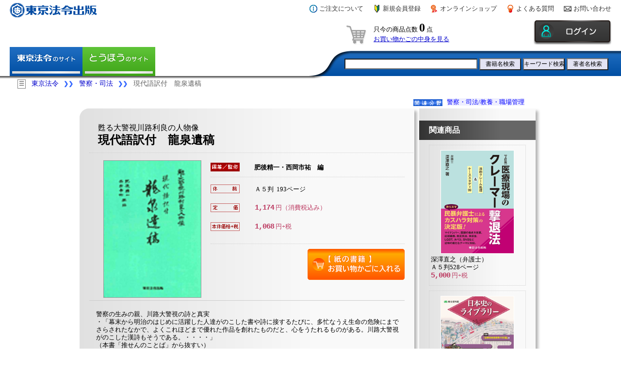

--- FILE ---
content_type: text/html
request_url: https://www.tokyo-horei.co.jp/shop/goods/index.php?307
body_size: 20666
content:
<!DOCTYPE HTML PUBLIC "-//W3C//DTD HTML 4.01 Transitional//EN" "http://www.w3.org/TR/html4/loose.dtd">
<html lang="ja-JP">
<head>
	<!-- Google Tag Manager -->
	<script>(function(w,d,s,l,i){w[l]=w[l]||[];w[l].push({'gtm.start':
	new Date().getTime(),event:'gtm.js'});var f=d.getElementsByTagName(s)[0],
	j=d.createElement(s),dl=l!='dataLayer'?'&l='+l:'';j.async=true;j.src=
	'https://www.googletagmanager.com/gtm.js?id='+i+dl;f.parentNode.insertBefore(j,f);
	})(window,document,'script','dataLayer','GTM-NMDQDRF');</script>
	<!-- End Google Tag Manager -->
	
	<meta http-equiv="Content-Type" content="text/html; charset=EUC-JP">
	<meta http-equiv="Content-Script-Type" content="text/javascript">
	<meta http-equiv="Content-Style-Type" content="text/css">
	<meta http-equiv="X-UA-Compatible" content="IE=edge"/> 
	<meta name="viewport" content="width=device-width,initial-scale=1">
	<title>【警察・司法／現代語訳付　龍泉遺稿】東京法令出版</title>
	<link rel="START" href="/index.html">
	<link rev="MADE" href="mailto:webmaster@tokyo-horei.co.jp">
	<link href="/inc/default-screen_max860.css" rel="stylesheet" type="text/css" media="screen and (min-width:0px) and (max-width:860px)"> 
	<link href="/inc/default.css"               rel="stylesheet" type="text/css" media="screen and (min-width:861px),print"> 
	<script language="JavaScript" type="text/javascript" src="/shop/get_name.js.php" charset="euc-jp"></script>
	<script language="JavaScript" type="text/javascript" src="/inc/xmlhttp.js"></script>
	<script language="JavaScript" type="text/javascript" src="/inc/frame.js" charset="Shift_JIS"></script>
	<script language="JavaScript" type="text/javascript" src="js/jquery-1.7.2.min.js"></script>
	
	<link href="default.1.5_max860.css" rel="stylesheet" type="text/css" media="screen and (min-width:0px) and (max-width:860px)"> 
	<link href="default.1.5.css"        rel="stylesheet" type="text/css" media="screen and (min-width:861px),print"> 
	<link href="font.css" rel="stylesheet" type="text/css" media="screen,print">
	
	<link href="/inc/flexslider/flexslider.css" rel="stylesheet">
	<script language="JavaScript" type="text/javascript" src="/inc/flexslider/jquery.flexslider.js"></script>
	
	<link href="/inc/slick/slick.css" rel="stylesheet">
	<link href="/inc/slick/slick-theme_euc.css" rel="stylesheet">
	<script language="JavaScript" type="text/javascript" src="/inc/slick/slick.min.js"></script>
	<script language="JavaScript" type="text/javascript" src="/inc/sp/slick_onload_goods.js"></script>
	
	<link href="/inc/venobox/venobox.css" rel="stylesheet">
	<script language="JavaScript" type="text/JavaScript" src="/inc/venobox/venobox.min.js"></script>
	
	<script>
		(function(){
			document.cookie='innerWidth='+window.innerWidth+'; path=/; domain='+cookie_params.cart.domain;
			var httpRequest = new XMLHttpRequest();
			if (!httpRequest) { return false; }
			httpRequest.onreadystatechange=function(){
				if(httpRequest.readyState === XMLHttpRequest.DONE
				&& httpRequest.status === 200
				&& httpRequest.responseText === 'sp'){
					location.reload();
				}
			};
			httpRequest.open('get', '/shop/getsitemode.php');
			httpRequest.send();
		})();
		if(pageinfo){
			pageinfo.menu_type.siteid="0";
			pageinfo.menu_type.groupid="1";
			pageinfo.menu_type.category="1j";
			pageinfo.category_title="東京法令出版/警察・司法/教養・職場管理";
		};
	</script>
	<script type="text/javascript">
	<!--
		//表紙＋内容見本
		$(document).ready(function(){
			$('.venobox').venobox({
				closeBackground : '#595D5E',
				closeColor : '#ffffff',
				framewidth : '900px',
				frameheight : '680px', 
			}); 
		});
		
		function PostTeiki(){
			document.teiki.action= url_pref_ssl+'/teiki/teiki.php';
			document.teiki.submit();
		}
		function showHideMokji(sty) {
			if(sty == "O") {
				dMokuji.style.display = "block";
				mClose.style.display = "block";
				mOpen.style.display = "none";
			} else {
				dMokuji.style.display = "none";
				mClose.style.display = "none";
				mOpen.style.display = "block";
			}
		}
		
		//おすすめ商品
		$(window).load(function() {
			$('.flexslider').flexslider({
				animation: "slide",
				slideshow: false,
				animationSpeed: 2000,
				itemWidth: 150,
				itemMargin: 8,
				maxItems: 6,
				move: 6
			});
		});
		$(function(){
			$("#acMenu dt").on("click", function() { 
				$(this).next().slideToggle();
			});
			
		});
	
	//-->
	</script>
	<STYLE type="text/css">
	<!--
		#dMokuji {display:none;}
		#mClose {display:none;}
		
		 
		
		.flexslider{
			max-width: 632px;
			margin: 22px auto 20px 0px;
		}
		.flex-direction-nav a  {
			line-height: 53px;
		}
		
		
		.slide__content-wrap{
			left: 35%;
			position: absolute;
			top: 65%;
			font-size: 10.5pt;
			text-align: left;
			text-shadow: 1px 1px 0px #ffffff, 3px 3px 2px #c0c0c0;
			color: red;
			/* font-weight: bold; */
		}
		.slide__content{
			display: block;
			opacity: 0;
			transform: translate(-50%,20%);
			transition: 0s;
			background-color: #fff;
			opacity: 0;
		}
		.slide__content.on{
			opacity: 1;
			transform: translate(-50%,-50%);
			transition: .5s;
			background-color: #fff;
			opacity: 0.9;
		}
		
		
	-->
	</STYLE>
</head>
<body onload="init();">
<!-- Google Tag Manager (noscript) -->
<noscript><iframe src="https://www.googletagmanager.com/ns.html?id=GTM-NMDQDRF"
height="0" width="0" style="display:none;visibility:hidden"></iframe></noscript>
<!-- End Google Tag Manager (noscript) -->


<script type="text/javascript" language="JavaScript1.2"><!--
	site.loadMenus();
//--></script>


<script>window.dataLayer = window.dataLayer || [];dataLayer.push({"event":"view_item","ecommerce":{"view_item":{"currency":"JPY","value":"1174","items":[{"item_id":"307","item_name":"\u7526\u308b\u5927\u8b66\u8996\u5ddd\u8def\u5229\u826f\u306e\u4eba\u7269\u50cf \u73fe\u4ee3\u8a9e\u8a33\u4ed8\u3000\u9f8d\u6cc9\u907a\u7a3f","item_category":"\u8b66\u5bdf\u30fb\u53f8\u6cd5\u226b\u6559\u990a\u30fb\u8077\u5834\u7ba1\u7406","price":"1174","quantity":1}]}}});pageinfo = pageinfo || {};pageinfo.items = pageinfo.items || [];if(pageinfo){const view_item={"event":"view_item","ecommerce":{"view_item":{"currency":"JPY","value":"1174","items":[{"item_id":"307","item_name":"\u7526\u308b\u5927\u8b66\u8996\u5ddd\u8def\u5229\u826f\u306e\u4eba\u7269\u50cf \u73fe\u4ee3\u8a9e\u8a33\u4ed8\u3000\u9f8d\u6cc9\u907a\u7a3f","item_category":"\u8b66\u5bdf\u30fb\u53f8\u6cd5\u226b\u6559\u990a\u30fb\u8077\u5834\u7ba1\u7406","price":"1174","quantity":1}]}}};pageinfo.items=pageinfo.items.concat(view_item.ecommerce.view_item.items);}</script>

<!--パンくずリスト-->
<div class="pankuzuMenu listAccordion" style="width: 96%;border:none;margin: 0px auto 20px auto;">
	<label for="Panel1" class="breadcrumbs">
		<ul style="color: #3366ff;font-size: 1em;cursor: default;">
			<li><div class="pankuzuMenuBtn" style="color: #808080;border:solid 1px #808080;">&#x2630;</div>　<a href="/" title="東京法令" class="pankuzuLink">東京法令</a></li>
<li>&#x276F;&#x276F;　<a href="/policeman/" title="警察・司法" class="pankuzuLink">警察・司法</a></li><li>&#x276F;&#x276F;　<span class="pankuzuUnlink">現代語訳付　龍泉遺稿</span></li>		</ul>
		<!-- div class="dispCategory"><img src="/imgs_c/image_w/icon_category.gif" alt="商品カテゴリ表示" style="padding-right: 6px;">商品カテゴリ表示</div -->
		
	</label>
	<input type="checkbox" id="Panel1" class="on-off"/>
	<div class="listTips">
		<ul style="color: #3366ff;font-size: 0.8em;">
			<!--li>&#x276F;　<a href="#SubContents" title="関連書籍">関連書籍</a></li -->
		</ul>
	</div>
</div>
<!--パンくずリスト-->


<!--CONTENTS_START-->
<div id="MotherFrame">
	<div id="RelatedCategory">
	<img src="images/icon_relcat.gif" alt="関連分野">&nbsp;&nbsp;
<a href="/shop/goods_list.php?category=1j">警察・司法/教養・職場管理</a>&nbsp;&nbsp;
	</div><!-- RelatedCategory END -->
		
	<div id="MainBlock"><div id="MainHead"><img src="images/bg_main_top.gif" alt=""></div>		<div id="MainContents">
			<div id="TitleBlock">
<h1><span>甦る大警視川路利良の人物像</span><br>現代語訳付　龍泉遺稿</h1>
</div>
			<div id="LeftColumn">
								<div id="CoverBlock">
				<img style="width:200px;" src="/shop/imgs/307.gif" alt="現代語訳付　龍泉遺稿(表紙)">
				</div><!-- CoverBlock END -->
				<!-- div id="MenuBlock"><ul><li>この表紙を拡大表示する</li></ul></div -->
							</div><!-- LeftColumn END -->
			<div id="RightColumn">
				<div id="AuthorBlock">
<dl>
<dt><img src="images/icon_author.gif" alt="編著／監修"></dt>
<dd>肥後精一・西岡市祐　編</dd>
</dl>
</div>
<div id="SpecBlock">
<dl>
<dt><img src="images/icon_size2.gif" alt="体裁"></dt>
<dd>Ａ５判&nbsp;&nbsp;193ページ</dd>
<dt><img src="images/icon_price2.gif" alt="定価"></dt>
<dd><span style="color: #bc3a61;"><span class="rgPrice">1,174</span> 円（消費税込み）</span></dd>
<dt><img src="images/icon_price1.gif" alt="本体価格+税"></dt>
<dd><span style="color: #bc3a61;"><span class="rgPrice">1,068</span> 円+税</span></dd>

</dl>
</div>
				<div id="CartBlock">
				<div><a href="JavaScript:cart_add('307');"><img src="images/btn_cart_link.gif" alt="お買い物かごに入れる"></a></div>
				</div><!-- CartBlock END -->
			</div><!-- RightColumn END -->
			<hr class="SeparateLine">




			<div id="FreeSpace">
			<div class="FreeBox">
警察の生みの親、川路大警視の詩と真実<br>・「幕末から明治のはじめに活躍した人達がのこした書や詩に接するたびに、多忙なうえ生命の危険にまでさらされたなかで、よくこれほどまで優れた作品を創れたものだと、心をうたれるものがある。川路大警視がのこした漢詩もそうである。・・・・」<br>（本書「推せんのことば」から抜すい）</div>
<div class="PTopLink"><a href="#"><img src="images/icon_pagetop.gif" alt="">&nbsp;このページのトップにもどる</a></div>
<hr class="SeparateLine">
<div class="RecommendBox">
<h2 id="Cnt999" name="Cnt999">おすすめ商品</h2>
<div class="flexslider">
	<ul class="slides">
<li><a href="https://www.tokyo-horei.co.jp/shop/g.php?9331" title="図解　道路交通法 (表紙)"><img src="/shop/imgs/9331.w200.gif" alt="図解　道路交通法 (表紙)"></a><div style="margin-top: 12px;text-align:left;color:#666666;">道路交通法実務研究会　編<br>Ａ５判 792ページ<br><span style="color: #bc3a61;"><span class="rgPrice">3,190</span> 円(税込み)</span></div></li>
<li><a href="https://www.tokyo-horei.co.jp/shop/g.php?9181" title="組織犯罪対策六法 (表紙)"><img src="/shop/imgs/9181.gif" alt="組織犯罪対策六法 (表紙)"></a><div style="margin-top: 12px;text-align:left;color:#666666;">編集／組織犯罪対策研究会<br>Ｂ６判<br>上製ビニールクロス 1400ページ<br><span style="color: #bc3a61;"><span class="rgPrice">4,180</span> 円(税込み)</span></div></li>
<li><a href="https://www.tokyo-horei.co.jp/shop/g.php?9171" title="擬律判断ハンドブック　刑法編 (表紙)"><img src="/shop/imgs/9171.w200.gif" alt="擬律判断ハンドブック　刑法編 (表紙)"></a><div style="margin-top: 12px;text-align:left;color:#666666;">安冨 潔（慶応義塾大学名誉教授、弁護士） 編著<br>清水 真（明治大学法科大学院教授） 著<br>布野 貴史（弁護士） 著<br>警察実務擬律判断研究会 協力<br>Ａ５判 384ページ<br><span style="color: #bc3a61;"><span class="rgPrice">2,860</span> 円(税込み)</span></div></li>
<li><a href="https://www.tokyo-horei.co.jp/shop/g.php?8667" title="警察車両による追跡活動 (表紙)"><img src="/shop/imgs/8667.gif" alt="警察車両による追跡活動 (表紙)"></a><div style="margin-top: 12px;text-align:left;color:#666666;">国賠訴訟判例研究会／著<br>Ａ５判 200ページ<br><span style="color: #bc3a61;"><span class="rgPrice">1,650</span> 円(税込み)</span></div></li>
<li><a href="https://www.tokyo-horei.co.jp/shop/g.php?251" title="犯罪事実記載例集 (表紙)"><img src="/shop/imgs/251.w200.gif" alt="犯罪事実記載例集 (表紙)"></a><div style="margin-top: 12px;text-align:left;color:#666666;">土本武司 著（筑波大学名誉教授・元最高検察庁検事）<br>岡本貴幸 改訂増補（福岡高等検察庁刑事部長）<br>Ｂ６判 上製ビニールクロス装 456ページ<br><span style="color: #bc3a61;"><span class="rgPrice">2,750</span> 円(税込み)</span></div></li>
<li><a href="https://www.tokyo-horei.co.jp/shop/g.php?140" title="警察官必須漢字練習帳 (表紙)"><img src="/shop/imgs/140.w200.gif" alt="警察官必須漢字練習帳 (表紙)"></a><div style="margin-top: 12px;text-align:left;color:#666666;">編集 警察学校教養研究会<br>Ａ５判 176ページ<br><span style="color: #bc3a61;"><span class="rgPrice">990</span> 円(税込み)</span></div></li>
<li><a href="https://www.tokyo-horei.co.jp/shop/g.php?139" title="警察官必須漢字 (表紙)"><img src="/shop/imgs/139.w200.gif" alt="警察官必須漢字 (表紙)"></a><div style="margin-top: 12px;text-align:left;color:#666666;">警察学校教養研究会　編集<br>新書版 160ページ<br><span style="color: #bc3a61;"><span class="rgPrice">1,210</span> 円(税込み)</span></div></li>
<li><a href="https://www.tokyo-horei.co.jp/shop/g.php?138" title="国語教材 (表紙)"><img src="/shop/imgs/138.w200.gif" alt="国語教材 (表紙)"></a><div style="margin-top: 12px;text-align:left;color:#666666;">編集　警察学校教養研究会<br>Ａ５判 160ページ<br><span style="color: #bc3a61;"><span class="rgPrice">660</span> 円(税込み)</span></div></li>
<li><a href="https://www.tokyo-horei.co.jp/shop/g.php?137" title="民法教材 (表紙)"><img src="/shop/imgs/137.gif" alt="民法教材 (表紙)"></a><div style="margin-top: 12px;text-align:left;color:#666666;">警察学校教養研究所　編集<br>Ａ５判 216ページ<br><span style="color: #bc3a61;"><span class="rgPrice">748</span> 円(税込み)</span></div></li>
<li><a href="https://www.tokyo-horei.co.jp/shop/g.php?8382" title="法の学び方・考え方 (表紙)"><img src="/shop/imgs/8382.gif" alt="法の学び方・考え方 (表紙)"></a><div style="margin-top: 12px;text-align:left;color:#666666;">土本 武司（筑波大学名誉教授・元最高検察庁検事）<br>清水　真（明治大学法科大学院教授）<br>Ｂ６判 300ページ<br><span style="color: #bc3a61;"><span class="rgPrice">1,540</span> 円(税込み)</span></div></li>
<li><a href="https://www.tokyo-horei.co.jp/shop/g.php?8105" title="危機管理の焦点 (表紙)"><img src="/shop/imgs/8105.gif" alt="危機管理の焦点 (表紙)"></a><div style="margin-top: 12px;text-align:left;color:#666666;">久本　之夫　著<br>Ａ５判 296ページ<br><span style="color: #bc3a61;"><span class="rgPrice">1,980</span> 円(税込み)</span></div></li>
<li><a href="https://www.tokyo-horei.co.jp/shop/g.php?8556" title="ゴネラーへの処方箋２ (表紙)"><img src="/shop/imgs/8556.gif" alt="ゴネラーへの処方箋２ (表紙)"></a><div style="margin-top: 12px;text-align:left;color:#666666;">ＢＧＴ研究会／著<br>Ｂ６判 272ページ<br><span style="color: #bc3a61;"><span class="rgPrice">1,540</span> 円(税込み)</span></div></li>
<li><a href="https://www.tokyo-horei.co.jp/shop/g.php?133" title="警察六法 (表紙)"><img src="/shop/imgs/133.w200.gif" alt="警察六法 (表紙)"></a><div style="margin-top: 12px;text-align:left;color:#666666;">警察制度研究会　編集<br>Ｂ６判　上製ビニールクロス装 2752ページ<br><span style="color: #bc3a61;"><span class="rgPrice">7,130</span> 円(税込み)</span></div></li>
<li><a href="https://www.tokyo-horei.co.jp/shop/g.php?135" title="生活安全小六法 (表紙)"><img src="/shop/imgs/135.w200.gif" alt="生活安全小六法 (表紙)"></a><div style="margin-top: 12px;text-align:left;color:#666666;">生活安全警察研究会　編集<br>Ｂ６判 2592ページ<br><span style="color: #bc3a61;"><span class="rgPrice">4,840</span> 円(税込み)</span></div></li>
<li><a href="https://www.tokyo-horei.co.jp/shop/g.php?144" title="判例で学ぶ憲法 (表紙)"><img src="/shop/imgs/144.gif" alt="判例で学ぶ憲法 (表紙)"></a><div style="margin-top: 12px;text-align:left;color:#666666;">藤永幸治　著<br>Ａ５判 248ページ<br><span style="color: #bc3a61;"><span class="rgPrice">1,815</span> 円(税込み)</span></div></li>
<li><a href="https://www.tokyo-horei.co.jp/shop/g.php?210" title="刑事訴訟法基本判例解説 (表紙)"><img src="/shop/imgs/210.gif" alt="刑事訴訟法基本判例解説 (表紙)"></a><div style="margin-top: 12px;text-align:left;color:#666666;">河上和雄　著<br>Ａ５判 280ページ<br><span style="color: #bc3a61;"><span class="rgPrice">2,200</span> 円(税込み)</span></div></li>
<li><a href="https://www.tokyo-horei.co.jp/shop/g.php?160" title="エチケット１１０番 (表紙)"><img src="/shop/imgs/160.w200.gif" alt="エチケット１１０番 (表紙)"></a><div style="margin-top: 12px;text-align:left;color:#666666;">警察エチケット研究会　編<br>Ａ５判 200ページ<br><span style="color: #bc3a61;"><span class="rgPrice">2,200</span> 円(税込み)</span></div></li>
<li><a href="https://www.tokyo-horei.co.jp/shop/g.php?185" title="捜査法解説 (表紙)"><img src="/shop/imgs/185.w200.gif" alt="捜査法解説 (表紙)"></a><div style="margin-top: 12px;text-align:left;color:#666666;">弁護士（元最高検察庁刑事部長検事）　幕田 英雄 著<br>Ａ５判 864ページ<br><span style="color: #bc3a61;"><span class="rgPrice">4,620</span> 円(税込み)</span></div></li>
<li><a href="https://www.tokyo-horei.co.jp/shop/g.php?5096" title="捜査法事典 (表紙)"><img src="/shop/imgs/5096.gif" alt="捜査法事典 (表紙)"></a><div style="margin-top: 12px;text-align:left;color:#666666;">石毛平蔵　著<br>Ａ５判 528ページ<br><span style="color: #bc3a61;"><span class="rgPrice">4,180</span> 円(税込み)</span></div></li>
<li><a href="https://www.tokyo-horei.co.jp/shop/g.php?4137" title="安全運転管理のアイデア集 (表紙)"><img src="/shop/imgs/4137.gif" alt="安全運転管理のアイデア集 (表紙)"></a><div style="margin-top: 12px;text-align:left;color:#666666;">Ａ４判 64ページ<br><span style="color: #bc3a61;"><span class="rgPrice">660</span> 円(税込み)</span></div></li>
</ul>
</div>
</div>
<div class="PTopLink"><a href="#"><img src="images/icon_pagetop.gif" alt="">&nbsp;このページのトップにもどる</a></div>
<hr class="SeparateLine">
			</div><!-- FreeSpace END -->

		</div><!-- MainContents END -->
		<div id="MainFoot"><img src="images/bg_main_bottom.gif" alt=""></div>	</div><!-- MainBlock END -->
	<div id="SubBlock">
<div id="SubHead"><img src="images/bg_sub_top.gif" alt="" class="SubHeadBase"><img src="/shop/images/spacer.gif" alt="" class="SubHeadUnDisp"></div>
		<div class="SCTitle">関連商品</div>

		<div id="SubContents">
		<div class="RelatedGoods">
<a href="/shop/g.php?11771" title="医療現場のクレーマー撃退法 (表紙)"><img src="/shop/imgs/11771.w200.gif" alt="医療現場のクレーマー撃退法 (表紙)"></a><div class="rgAuthor" style="margin-left: 0px;">深澤直之（弁護士）</div>
<div class="rgSpec" style="margin-left: 0px;">
Ａ５判528ページ<br><span style="color: #bc3a61;"><span class="rgPrice">5,000</span> 円+税</span>
</div>
</div>
<div class="RelatedGoods">
<a href="/shop/g.php?12846" title="日本史のライブラリー (表紙)"><img src="/shop/imgs/12846.w200.gif" alt="日本史のライブラリー (表紙)"></a><div class="rgSpec" style="margin-left: 0px;">
ＡＢ判（別冊「必修日本史史料150選」48ページ付）<br>368ページ<br><span style="color: #bc3a61;"><span class="rgPrice">848</span> 円+税</span>
</div>
</div>
<div class="RelatedGoods">
<a href="/shop/g.php?10517" title="警察の進路 (表紙)"><img src="/shop/imgs/10517.w200.gif" alt="警察の進路 (表紙)"></a><div class="rgAuthor" style="margin-left: 0px;">安藤忠夫<br>國松孝次<br>佐藤英彦</div>
<div class="rgSpec" style="margin-left: 0px;">
Ａ５判816ページ<br><span style="color: #bc3a61;"><span class="rgPrice">5,500</span> 円+税</span>
</div>
</div>
<div class="RelatedGoods">
<a href="/shop/g.php?10530" title="日本心 (表紙)"><img src="/shop/imgs/10530.w200.gif" alt="日本心 (表紙)"></a><div class="rgAuthor" style="margin-left: 0px;">屋久　孝夫（元東京家庭裁判所首席調査官・前簡裁判事）</div>
<div class="rgSpec" style="margin-left: 0px;">
四六判184ページ<br><span style="color: #bc3a61;"><span class="rgPrice">1,800</span> 円+税</span>
</div>
</div>
<div class="RelatedGoods">
<a href="/shop/g.php?10386" title="元警察署長の異見 (表紙)"><img src="/shop/imgs/10386.w200.gif" alt="元警察署長の異見 (表紙)"></a><div class="rgAuthor" style="margin-left: 0px;">高橋　昌規</div>
<div class="rgSpec" style="margin-left: 0px;">
Ａ５判264ページ<br><span style="color: #bc3a61;"><span class="rgPrice">1,800</span> 円+税</span>
</div>
</div>
		</div><!-- SubContents END -->
		<div id="SubFoot"><img src="images/bg_sub_bottom.gif" alt="" class="SubFoot"></div>	</div><!-- SubBlock END -->
		
</div>

<!--CONTENTS_END-->

<script type="text/javascript" language="JavaScript"><!--
	LoadFoot2({'hide_gotop':true});
//--></script>
<noscript><font class="font9" color="#3366FF"><br>
　当ウェブサイトでは、JavaScriptを使用しています。<br>
　ご覧になる際にはブラウザ設定でJavaScriptを有効にしてください。<br>
　≫<a href="/company/policy/index.html">サイトポリシー</a><br>　</font></noscript>
</body>
</html>


--- FILE ---
content_type: text/css
request_url: https://www.tokyo-horei.co.jp/shop/goods/default.1.5.css
body_size: 10965
content:
h1{
	font-size:x-large;
	font-weight:bold;
}
h1 span{
	font-size:medium;
	font-weight:normal;
}
h2{
	font-size:large;
	font-weight:bold;
}
h3{
	font-size:medium;
	font-weight:normal;
}
hr.SeparateLine{
	clear:left;
	margin:20px 0px;
	border-style:none;
	background-color:#CCCCCC;
	color:#CCCCCC;
	height:1px;
}
div.breadcrums{
	padding-left:20px;
	font-weight:bold;
	color:#666666;
}
div.breadcrums a{
}
div.breadcrums a:link{
	text-decoration:none;
	color:#3366FF;
}
div.breadcrums a:visited{
	text-decoration:none;
	color:#3366FF;
}
div.breadcrums a:hover{
	text-decoration:underline;
	color:#FF6600;
}
div.breadcrums a:active{
	text-decoration:underline;
	color:#FF6600;
}
#MotherFrame{
/*------------------------------------------------------------------
	widthはIE6のために3px余計に設定
  ------------------------------------------------------------------*/
	width:953px;
	margin:5px auto;
	font-size:medium;
}
#MotherFrame a{
	text-decoration:underline;
}
#MotherFrame a:link{
	color:#0000FF;
}
#MotherFrame a:visited{
	color:#0000CC;
}
#MotherFrame a:hover{
	color:#CC0000;
}
#MotherFrame a:active{
	color:#FF0000;
}
#RelatedCategory{
	padding:5px 30px 5px 20px;
	font-size:small;
	text-align:right;
}
#RelatedCategory img{
	border-style:none;
	vertical-align:middle;
}
#RelatedCategory a{
	text-decoration:none;
	background-color:#EFEFFF;
}
#RelatedCategory a:link{
	color:#0000FF;
}
#RelatedCategory a:visited{
	color:#0000FF;
}
#RelatedCategory a:hover{
	color:#CC0000;
}
#RelatedCategory a:active{
	color:#CC0000;
}
#MainBlock{
	width:700px;
	padding:0px;
	background:url('images/bg_main_middle.gif') repeat-y;
	float:left;
}
#MainBlockKyokasyo{
	width:700px;
	padding:0px;
	background:url('images/bg_main_kyokasyo_middle.gif') repeat-y;
	float:left;
}
#SubBlock{
	margin-left:700px;
	width:250px;
	padding:0px;
	background:url('images/bg_sub_middle.gif') repeat-y;
}
#SubBlockKyokasyo{
	margin-left:700px;
	width:250px;
	padding:0px;
	background:url('images/bg_sub_kyokasyo_middle.gif') repeat-y;
}
#MainHead{
}
#MainFoot{
}
#MainHead img{
	margin:0px;
	padding:0px;
	border-style:none;
}
#MainFoot img{
	margin:0px;
	padding:0px;
	border-style:none;
}
#SubHead{
}
#SubFoot{
}
#SubHead img{
	margin:0px;
	padding:0px;
	border-style:none;
}
/* 2018-05-25 K.Nakamura  */
#SubHead img.SubHeadBase{
}
/* 2018-05-25 K.Nakamura  */
#SubHead img.SubHeadUnDisp{
	display: none;
}
#SubFoot img{
	margin:0px;
	padding:0px;
	border-style:none;
}
#MainContents{
	margin:0px;
	padding-left:20px;
	padding-right:30px;
	border-style:none;
}
#SubContents{
	margin:0px;
	padding-left:20px;
	padding-right:30px;
	border-style:none;
}
#LeftColumn{
	width:240px;
	padding:0px;
	float:left;
}
#RightColumn{
	margin-left:250px;
	padding:0px;
}
#CoverBlock{
	margin:5px 0px;
	text-align:center;
}
#CoverBlock img{
/*	border:solid 1px #FFFFFF;*/
	border:solid 1px #999999;
	margin-left: 20px;
}
/* #CoverBlock  img:hover { 
	opacity: 0.5; 
} */
#MenuBlock{
	width:210px;
	margin:5px auto;
	padding:5px;
	border:dotted 1px #CCCCCC;
	font-size:small;
}
#MenuBlock ul{
	list-style:none;
}
#MenuBlock ul li{
	background:url('images/icon_menu.gif') no-repeat top left;
	padding:5px 0px 5px 20px;
}
#TitleBlock{
	width: 650px;
	margin:5px 0px 10px 0px;
	padding:0px 0px 10px 18px;
	border-style:dotted;
	border-width:0px 0px 1px 0px;
	border-color:#CCCCCC;
}
#AuthorBlock{
	padding:10px 0px;
	border-style:dotted;
	border-width:0px 0px 1px 0px;
	border-color:#CCCCCC;
}
#AuthorBlock dl{
}
#AuthorBlock dl dt{
	width:80px;
	float:left;
}
#AuthorBlock dd{
	margin-left:90px;
	font-size:small;
	font-weight:bold;
	line-height:1.5em;
}
#SpecBlock{
	padding:10px 0px;
	border-style:dotted;
	border-width:0px 0px 1px 0px;
	border-color:#CCCCCC;
}
#SpecBlock dl{
}
#SpecBlock dl dt{
	width:6em;
	padding:5px 0px;
	font-size:small;
	font-weight:bold;
	float:left;
}
#SpecBlock dl dd{
	margin-left:7em;
	margin-bottom:10px;
	padding:5px 0px;
	font-size:small;
	line-height:1.5em;
}
#SpmsgBlock{
	padding:10px 0px;
	border-style:dotted;
	border-width:0px 0px 1px 0px;
	border-color:#CCCCCC;
	font-size:small;
}
#CartBlock{
	padding:10px 0px;
	text-align:right;
}
#CartBlock div img{
	border-style:none;
}
#CartBlock div a:hover { 
	opacity: 0.5; 
}
/* FreeSpace_START */
#FreeSpace{
}
#FreeSpace h2{
	font-size:large;
	font-weight:bold;
	letter-spacing: 1.8px;
	background:url('images/icon_subtitle.png') no-repeat top left;
	padding-left: 36px;
	color: #212222;
}
#FreeSpace div.RecommendBox{
	margin:20px 0px;
	font-size:small;
}
#FreeSpace div.RecommendBox a:hover {
	opacity: 0.5; 
}
#FreeSpace div.RecommendBox img {
	border:solid 1px #999999;
}
#FreeSpace div.FreeBox{
	margin: 20px 0px 20px 14px;
	font-size:small;
}
#FreeSpace div.FreeBox p{
	margin-left: 10px;
	text-indent:1em;
	line-height: 1.7em;
}
#FreeSpace div.FreeBox ul{
	list-style: none;
}
#FreeSpace div.FreeBox ul li{
	background: url('images/icon_list2.gif') no-repeat top left;
	padding: 1px 0px 3px 26px;
	margin-bottom: 5px;
}
@media print{
	#FreeSpace div.FreeBox ul li{ margin-left: -35px; }
}
#FreeSpace div.FreeBox ul li ul{
	margin-left: 2em;
	list-style-type: disc;
}
#FreeSpace div.FreeBox ul li ul li{
	background-image: none;
	padding: 3px 0px;
}
/* Special Mokuji CSS_START */
#FreeSpace div.FreeBox div.Mokuji{
	margin-left: 0px;
	border: none 0px #808080;
	width: 656px;
	height: 500px;
	padding: 0.5em 0px;
	overflow: auto;
}
@media print{
	#FreeSpace div.FreeBox div.Mokuji{
		overflow: visible;
		height: auto;
	}
}
#FreeSpace div.FreeBox div.Mokuji ul{
	list-style: none;
}
#FreeSpace div.FreeBox div.Mokuji ul li{
	font-size: medium;
	font-weight: bold;
	color: #003399;
	background: none;
	padding: 0px;
	margin-bottom: 0px;
	letter-spacing: 2px;
}
#FreeSpace div.FreeBox div.Mokuji ul li span.fss{
	font-size: small;
	font-weight: bold;
	color: #000000;
	background: none;
	padding: 0px;
}
#FreeSpace div.FreeBox div.Mokuji ul li ul{
	margin-left: 1em;
}
#FreeSpace div.FreeBox div.Mokuji ul li ul li{
	font-size: small;
	font-weight: bold;
	color: #000000;
	padding: 4px 0px 4px 2em;
	text-indent: -1em;
	letter-spacing: 1px;
}
#FreeSpace div.FreeBox div.Mokuji ul li ul li ul{
	margin-left: 1em;
	border-style: dotted;
	border-width: 0px 0px 1px 1px;
	border-color: #999999;
}
#FreeSpace div.FreeBox div.Mokuji ul li ul li ul li{
	font-size: small;
	font-weight: normal;
	color: #000000;
	padding-left: 2em;
	text-indent: -1em;
	letter-spacing: 0px;
}
#FreeSpace div.FreeBox div.Mokuji ul li ul li ul li ul{
	margin-left: 1em;
	border-style: none;
}
#FreeSpace div.FreeBox div.Mokuji ul li ul li ul li ul li{
	font-size: small;
	font-weight: normal;
	color: #000000;
	padding-left: 2em;
	text-indent: -1em;
}
#FreeSpace div.FreeBox div.Mokuji ul li ul li ul li ul li ul{
	margin-left: 1em;
	border-style: dotted;
	border-width: 0px 0px 0px 1px;
	border-color: #CCCCCC;
}
#FreeSpace div.FreeBox div.Mokuji ul li ul li ul li ul li ul li{
	font-size: x-small;
	font-weight: normal;
	color: #000000;
	padding-left: 2em;
	text-indent: -1em;
}
/* SpecialCSS_END */


#FreeSpace div.FreeBox dl{
	list-style:none;
	margin-left: 10px;
}
#FreeSpace div.FreeBox dl dt{
}
#FreeSpace div.FreeBox dl dd{
	padding-left: 3em;
	margin-bottom: 6px;
}
@media print{
	#FreeSpace div.FreeBox dl{
		list-style: none;
		margin-top: 3px;
		margin-bottom: 7px;
	}
	#FreeSpace div.FreeBox dl dt{
		margin-bottom: 4px;
	}
	#FreeSpace div.FreeBox dl dd{
		padding-left: 0em;
		margin-bottom: 6px;
	}
}
#FreeSpace div.FreeBox ol li{
	margin-left:36px;
	margin-bottom:5px;
}
@media print{
	#FreeSpace div.FreeBox ol li{
		margin-left:0px;
	}
}
#FreeSpace div.PTopLink{
	padding:3px 0px;
	font-size:x-small;
	text-align:right;
}
#FreeSpace div.PTopLink img{
	border-style:none;
	vertical-align:bottom;
}
#FreeSpace div.PTopLink a{
	text-decoration:none;
}
#FreeSpace div.PTopLink a:link{
	color:#3366FF;
}
#FreeSpace div.PTopLink a:visited{
	color:#3366FF;
}
#FreeSpace div.PTopLink a:hover{
	color:#CC0000;
}
#FreeSpace div.PTopLink a:active{
	color:#CC0000;
}
/* FreeSpace_END */
#SubBlock div.SCTitle{
	background:url('images/bg_sub_title.gif') repeat-y;
	margin-bottom:10px;
	padding:10px 30px 10px 20px;
	color:#FFFFFF;
	font-weight:bold;
}
#SubBlockKyokasyo div.SCTitle{
	background:url('images/bg_sub_title.gif') repeat-y;
	margin-bottom:10px;
	padding:10px 30px 10px 20px;
	color:#FFFFFF;
	font-weight:bold;
}
#SubContents div.RelatedGoods{
	font-size:small;
	border:dotted 1px #CCCCCC;
	min-height:150px;
	height:auto !important;
	height:150px;
	margin-bottom:10px;
	padding:10px 3px;
/**************************************
  div.rgCoverがdiv.RelatedGoodsを
  突き抜ける事象の対策用スタイル

  11.11.09 ko-wada
  IE6対策のため削除
 **************************************/
	/*overflow: hidden;*/
}
/*#SubContents div.RelatedGoods div.rgCover{
	width:105px;
	float:left;
}
#SubContents div.RelatedGoods div.rgCover img{
	border:solid 1px #FFFFFF;
}*/
#SubContents div.RelatedGoods img{
	border:solid 1px #FFFFFF;
	
	/* 2018-11-28 ADD */
	width: 150px;
	margin-bottom: 4px;
	margin-left: 20px;
}
#SubContents div.RelatedGoods img:hover { 
	/* 2018-11-28 ADD */
	opacity: 0.5; 
	border:solid 1px #555555;
}
#SubContents div.RelatedGoods div.rgTitle{
	margin-left:105px;
	font-weight:bold;
}
#SubContents div.RelatedGoods div.rgAuthor{
	margin-left:105px;
}
#SubContents div.RelatedGoods div.rgSpec{
	margin-left:105px;
}
span.rgPrice{
	font-size: 11pt;
	font-family: Courier New,Courier;
	letter-spacing: -1px;
	font-weight: bold;
}

/* お買い物かご → 電子書籍ストアへのリンク  */
div.store_title div {
	margin-top: 18px;
	margin-bottom: 6px;
	font-size:10pt;
	color: #E8822A;
	border-bottom: 1px #E8822A dotted;
	font-weight: bold;
	letter-spacing: 1px;
}
div.store_title p {
	font-size:8.8pt;
	color: #646766;
	text-align: left;
}
div.store_title ul {
	font-size:9.5pt;
	margin-left: 2em;
	list-style-type: circle;
}
div.store_title li {
	margin-bottom: 6px;
}
#acMenu dt{
	margin:20px 0px 0px 0px;
	padding:0px;
}
#acMenu dd{
	height:auto;
	display:none;
	margin:0px;
	padding:7px 0px;
	font-size: 10.5pt;
	line-height: 180%;
}
#acMenu img {
	transition: 0.0s ;
}

#acMenu img:hover {
	opacity: 0.6 ;
}

/* 紹介動画（Youtube サイズ指定）  */
iframe.movie560x315 {
	width: 560px;
	height: 315px;
}



@media print{
	/* 表紙画像の見切れ対策 */
	#CoverBlock img{
		border:solid 1px #999999;
		margin-left: 0px;
		width: 190px;
	}
	
}


--- FILE ---
content_type: text/css
request_url: https://www.tokyo-horei.co.jp/shop/goods/font.css
body_size: 45494
content:
/* Standard */
.fXXS{font-size:xx-small;}
.fXS{font-size:x-small;}
.fS{font-size:small;}
.fM{font-size:medium;}
.fL{font-size:large;}
.fXL{font-size:x-large;}
.fXXL{font-size:xx-large;}
.fNM{font-weight:normal;}
.fBD{font-weight:bold;}
.fRFF{color:#FF0000;}
.fGFF{color:#00FF00;}
.fBFF{color:#0000FF;}
.fR99{color:#990000;}
.fG99{color:#009900;}
.fB99{color:#000099;}
div.taLF{text-align:left;}
div.taCN{text-align:center;}
div.taRT{text-align:right;}
/* fsXXS */
.fXXSNM{font-size:xx-small;font-weight:normal;}
.fXXSBD{font-size:xx-small;font-weight:bold;}
.fXXSRFF{font-size:xx-small;color:#FF0000;}
.fXXSGFF{font-size:xx-small;color:#00FF00;}
.fXXSBFF{font-size:xx-small;color:#0000FF;}
.fXXSR99{font-size:xx-small;color:#990000;}
.fXXSG99{font-size:xx-small;color:#009900;}
.fXXSB99{font-size:xx-small;color:#0000FF;}
.fXXSNMRFF{font-size:xx-small;font-weight:normal;color:#FF0000;}
.fXXSNMGFF{font-size:xx-small;font-weight:normal;color:#00FF00;}
.fXXSNMBFF{font-size:xx-small;font-weight:normal;color:#0000FF;}
.fXXSNMR99{font-size:xx-small;font-weight:normal;color:#990000;}
.fXXSNMG99{font-size:xx-small;font-weight:normal;color:#009900;}
.fXXSNMB99{font-size:xx-small;font-weight:normal;color:#000099;}
.fXXSBDRFF{font-size:xx-small;font-weight:bold;color:#FF0000;}
.fXXSBDGFF{font-size:xx-small;font-weight:bold;color:#00FF00;}
.fXXSBDBFF{font-size:xx-small;font-weight:bold;color:#0000FF;}
.fXXSBDR99{font-size:xx-small;font-weight:bold;color:#990000;}
.fXXSBDG99{font-size:xx-small;font-weight:bold;color:#009900;}
.fXXSBDB99{font-size:xx-small;font-weight:bold;color:#000099;}
div.fXXSLF{font-size:xx-small;text-align:left;}
div.fXXSCN{font-size:xx-small;text-align:center;}
div.fXXSRT{font-size:xx-small;text-align:right;}
div.fXXSNMLF{font-size:xx-small;font-weight:normal;text-align:left;}
div.fXXSBDLF{font-size:xx-small;font-weight:bold;text-align:left;}
div.fXXSRFFLF{font-size:xx-small;color:#FF0000;text-align:left;}
div.fXXSGFFLF{font-size:xx-small;color:#00FF00;text-align:left;}
div.fXXSBFFLF{font-size:xx-small;color:#0000FF;text-align:left;}
div.fXXSR99LF{font-size:xx-small;color:#990000;text-align:left;}
div.fXXSG99LF{font-size:xx-small;color:#009900;text-align:left;}
div.fXXSB99LF{font-size:xx-small;color:#0000FF;text-align:left;}
div.fXXSNMRFFLF{font-size:xx-small;font-weight:normal;color:#FF0000;text-align:left;}
div.fXXSNMGFFLF{font-size:xx-small;font-weight:normal;color:#00FF00;text-align:left;}
div.fXXSNMBFFLF{font-size:xx-small;font-weight:normal;color:#0000FF;text-align:left;}
div.fXXSNMR99LF{font-size:xx-small;font-weight:normal;color:#990000;text-align:left;}
div.fXXSNMG99LF{font-size:xx-small;font-weight:normal;color:#009900;text-align:left;}
div.fXXSNMB99LF{font-size:xx-small;font-weight:normal;color:#000099;text-align:left;}
div.fXXSBDRFFLF{font-size:xx-small;font-weight:bold;color:#FF0000;text-align:left;}
div.fXXSBDGFFLF{font-size:xx-small;font-weight:bold;color:#00FF00;text-align:left;}
div.fXXSBDBFFLF{font-size:xx-small;font-weight:bold;color:#0000FF;text-align:left;}
div.fXXSBDR99LF{font-size:xx-small;font-weight:bold;color:#990000;text-align:left;}
div.fXXSBDG99LF{font-size:xx-small;font-weight:bold;color:#009900;text-align:left;}
div.fXXSBDB99LF{font-size:xx-small;font-weight:bold;color:#000099;text-align:left;}
div.fXXSNMCN{font-size:xx-small;font-weight:normal;text-align:center;}
div.fXXSBDCN{font-size:xx-small;font-weight:bold;text-align:center;}
div.fXXSRFFCN{font-size:xx-small;color:#FF0000;text-align:center;}
div.fXXSGFFCN{font-size:xx-small;color:#00FF00;text-align:center;}
div.fXXSBFFCN{font-size:xx-small;color:#0000FF;text-align:center;}
div.fXXSR99CN{font-size:xx-small;color:#990000;text-align:center;}
div.fXXSG99CN{font-size:xx-small;color:#009900;text-align:center;}
div.fXXSB99CN{font-size:xx-small;color:#0000FF;text-align:center;}
div.fXXSNMRFFCN{font-size:xx-small;font-weight:normal;color:#FF0000;text-align:center;}
div.fXXSNMGFFCN{font-size:xx-small;font-weight:normal;color:#00FF00;text-align:center;}
div.fXXSNMBFFCN{font-size:xx-small;font-weight:normal;color:#0000FF;text-align:center;}
div.fXXSNMR99CN{font-size:xx-small;font-weight:normal;color:#990000;text-align:center;}
div.fXXSNMG99CN{font-size:xx-small;font-weight:normal;color:#009900;text-align:center;}
div.fXXSNMB99CN{font-size:xx-small;font-weight:normal;color:#000099;text-align:center;}
div.fXXSBDRFFCN{font-size:xx-small;font-weight:bold;color:#FF0000;text-align:center;}
div.fXXSBDGFFCN{font-size:xx-small;font-weight:bold;color:#00FF00;text-align:center;}
div.fXXSBDBFFCN{font-size:xx-small;font-weight:bold;color:#0000FF;text-align:center;}
div.fXXSBDR99CN{font-size:xx-small;font-weight:bold;color:#990000;text-align:center;}
div.fXXSBDG99CN{font-size:xx-small;font-weight:bold;color:#009900;text-align:center;}
div.fXXSBDB99CN{font-size:xx-small;font-weight:bold;color:#000099;text-align:center;}
div.fXXSNMRT{font-size:xx-small;font-weight:normal;text-align:right;}
div.fXXSBDRT{font-size:xx-small;font-weight:bold;text-align:right;}
div.fXXSRFFRT{font-size:xx-small;color:#FF0000;text-align:right;}
div.fXXSGFFRT{font-size:xx-small;color:#00FF00;text-align:right;}
div.fXXSBFFRT{font-size:xx-small;color:#0000FF;text-align:right;}
div.fXXSR99RT{font-size:xx-small;color:#990000;text-align:right;}
div.fXXSG99RT{font-size:xx-small;color:#009900;text-align:right;}
div.fXXSB99RT{font-size:xx-small;color:#0000FF;text-align:right;}
div.fXXSNMRFFRT{font-size:xx-small;font-weight:normal;color:#FF0000;text-align:right;}
div.fXXSNMGFFRT{font-size:xx-small;font-weight:normal;color:#00FF00;text-align:right;}
div.fXXSNMBFFRT{font-size:xx-small;font-weight:normal;color:#0000FF;text-align:right;}
div.fXXSNMR99RT{font-size:xx-small;font-weight:normal;color:#990000;text-align:right;}
div.fXXSNMG99RT{font-size:xx-small;font-weight:normal;color:#009900;text-align:right;}
div.fXXSNMB99RT{font-size:xx-small;font-weight:normal;color:#000099;text-align:right;}
div.fXXSBDRFFRT{font-size:xx-small;font-weight:bold;color:#FF0000;text-align:right;}
div.fXXSBDGFFRT{font-size:xx-small;font-weight:bold;color:#00FF00;text-align:right;}
div.fXXSBDBFFRT{font-size:xx-small;font-weight:bold;color:#0000FF;text-align:right;}
div.fXXSBDR99RT{font-size:xx-small;font-weight:bold;color:#990000;text-align:right;}
div.fXXSBDG99RT{font-size:xx-small;font-weight:bold;color:#009900;text-align:right;}
div.fXXSBDB99RT{font-size:xx-small;font-weight:bold;color:#000099;text-align:right;}
/* fsXS */
.fXSNM{font-size:x-small;font-weight:normal;}
.fXSBD{font-size:x-small;font-weight:bold;}
.fXSRFF{font-size:x-small;color:#FF0000;}
.fXSGFF{font-size:x-small;color:#00FF00;}
.fXSBFF{font-size:x-small;color:#0000FF;}
.fXSR99{font-size:x-small;color:#990000;}
.fXSG99{font-size:x-small;color:#009900;}
.fXSB99{font-size:x-small;color:#0000FF;}
.fXSNMRFF{font-size:x-small;font-weight:normal;color:#FF0000;}
.fXSNMGFF{font-size:x-small;font-weight:normal;color:#00FF00;}
.fXSNMBFF{font-size:x-small;font-weight:normal;color:#0000FF;}
.fXSNMR99{font-size:x-small;font-weight:normal;color:#990000;}
.fXSNMG99{font-size:x-small;font-weight:normal;color:#009900;}
.fXSNMB99{font-size:x-small;font-weight:normal;color:#000099;}
.fXSBDRFF{font-size:x-small;font-weight:bold;color:#FF0000;}
.fXSBDGFF{font-size:x-small;font-weight:bold;color:#00FF00;}
.fXSBDBFF{font-size:x-small;font-weight:bold;color:#0000FF;}
.fXSBDR99{font-size:x-small;font-weight:bold;color:#990000;}
.fXSBDG99{font-size:x-small;font-weight:bold;color:#009900;}
.fXSBDB99{font-size:x-small;font-weight:bold;color:#000099;}
div.fXSLF{font-size:x-small;text-align:left;}
div.fXSCN{font-size:x-small;text-align:center;}
div.fXSRT{font-size:x-small;text-align:right;}
div.fXSNMLF{font-size:x-small;font-weight:normal;text-align:left;}
div.fXSBDLF{font-size:x-small;font-weight:bold;text-align:left;}
div.fXSRFFLF{font-size:x-small;color:#FF0000;text-align:left;}
div.fXSGFFLF{font-size:x-small;color:#00FF00;text-align:left;}
div.fXSBFFLF{font-size:x-small;color:#0000FF;text-align:left;}
div.fXSR99LF{font-size:x-small;color:#990000;text-align:left;}
div.fXSG99LF{font-size:x-small;color:#009900;text-align:left;}
div.fXSB99LF{font-size:x-small;color:#0000FF;text-align:left;}
div.fXSNMRFFLF{font-size:x-small;font-weight:normal;color:#FF0000;text-align:left;}
div.fXSNMGFFLF{font-size:x-small;font-weight:normal;color:#00FF00;text-align:left;}
div.fXSNMBFFLF{font-size:x-small;font-weight:normal;color:#0000FF;text-align:left;}
div.fXSNMR99LF{font-size:x-small;font-weight:normal;color:#990000;text-align:left;}
div.fXSNMG99LF{font-size:x-small;font-weight:normal;color:#009900;text-align:left;}
div.fXSNMB99LF{font-size:x-small;font-weight:normal;color:#000099;text-align:left;}
div.fXSBDRFFLF{font-size:x-small;font-weight:bold;color:#FF0000;text-align:left;}
div.fXSBDGFFLF{font-size:x-small;font-weight:bold;color:#00FF00;text-align:left;}
div.fXSBDBFFLF{font-size:x-small;font-weight:bold;color:#0000FF;text-align:left;}
div.fXSBDR99LF{font-size:x-small;font-weight:bold;color:#990000;text-align:left;}
div.fXSBDG99LF{font-size:x-small;font-weight:bold;color:#009900;text-align:left;}
div.fXSBDB99LF{font-size:x-small;font-weight:bold;color:#000099;text-align:left;}
div.fXSNMCN{font-size:x-small;font-weight:normal;text-align:center;}
div.fXSBDCN{font-size:x-small;font-weight:bold;text-align:center;}
div.fXSRFFCN{font-size:x-small;color:#FF0000;text-align:center;}
div.fXSGFFCN{font-size:x-small;color:#00FF00;text-align:center;}
div.fXSBFFCN{font-size:x-small;color:#0000FF;text-align:center;}
div.fXSR99CN{font-size:x-small;color:#990000;text-align:center;}
div.fXSG99CN{font-size:x-small;color:#009900;text-align:center;}
div.fXSB99CN{font-size:x-small;color:#0000FF;text-align:center;}
div.fXSNMRFFCN{font-size:x-small;font-weight:normal;color:#FF0000;text-align:center;}
div.fXSNMGFFCN{font-size:x-small;font-weight:normal;color:#00FF00;text-align:center;}
div.fXSNMBFFCN{font-size:x-small;font-weight:normal;color:#0000FF;text-align:center;}
div.fXSNMR99CN{font-size:x-small;font-weight:normal;color:#990000;text-align:center;}
div.fXSNMG99CN{font-size:x-small;font-weight:normal;color:#009900;text-align:center;}
div.fXSNMB99CN{font-size:x-small;font-weight:normal;color:#000099;text-align:center;}
div.fXSBDRFFCN{font-size:x-small;font-weight:bold;color:#FF0000;text-align:center;}
div.fXSBDGFFCN{font-size:x-small;font-weight:bold;color:#00FF00;text-align:center;}
div.fXSBDBFFCN{font-size:x-small;font-weight:bold;color:#0000FF;text-align:center;}
div.fXSBDR99CN{font-size:x-small;font-weight:bold;color:#990000;text-align:center;}
div.fXSBDG99CN{font-size:x-small;font-weight:bold;color:#009900;text-align:center;}
div.fXSBDB99CN{font-size:x-small;font-weight:bold;color:#000099;text-align:center;}
div.fXSNMRT{font-size:x-small;font-weight:normal;text-align:right;}
div.fXSBDRT{font-size:x-small;font-weight:bold;text-align:right;}
div.fXSRFFRT{font-size:x-small;color:#FF0000;text-align:right;}
div.fXSGFFRT{font-size:x-small;color:#00FF00;text-align:right;}
div.fXSBFFRT{font-size:x-small;color:#0000FF;text-align:right;}
div.fXSR99RT{font-size:x-small;color:#990000;text-align:right;}
div.fXSG99RT{font-size:x-small;color:#009900;text-align:right;}
div.fXSB99RT{font-size:x-small;color:#0000FF;text-align:right;}
div.fXSNMRFFRT{font-size:x-small;font-weight:normal;color:#FF0000;text-align:right;}
div.fXSNMGFFRT{font-size:x-small;font-weight:normal;color:#00FF00;text-align:right;}
div.fXSNMBFFRT{font-size:x-small;font-weight:normal;color:#0000FF;text-align:right;}
div.fXSNMR99RT{font-size:x-small;font-weight:normal;color:#990000;text-align:right;}
div.fXSNMG99RT{font-size:x-small;font-weight:normal;color:#009900;text-align:right;}
div.fXSNMB99RT{font-size:x-small;font-weight:normal;color:#000099;text-align:right;}
div.fXSBDRFFRT{font-size:x-small;font-weight:bold;color:#FF0000;text-align:right;}
div.fXSBDGFFRT{font-size:x-small;font-weight:bold;color:#00FF00;text-align:right;}
div.fXSBDBFFRT{font-size:x-small;font-weight:bold;color:#0000FF;text-align:right;}
div.fXSBDR99RT{font-size:x-small;font-weight:bold;color:#990000;text-align:right;}
div.fXSBDG99RT{font-size:x-small;font-weight:bold;color:#009900;text-align:right;}
div.fXSBDB99RT{font-size:x-small;font-weight:bold;color:#000099;text-align:right;}
/* fsS */
.fSNM{font-size:small;font-weight:normal;}
.fSBD{font-size:small;font-weight:bold;}
.fSRFF{font-size:small;color:#FF0000;}
.fSGFF{font-size:small;color:#00FF00;}
.fSBFF{font-size:small;color:#0000FF;}
.fSR99{font-size:small;color:#990000;}
.fSG99{font-size:small;color:#009900;}
.fSB99{font-size:small;color:#0000FF;}
.fSNMRFF{font-size:small;font-weight:normal;color:#FF0000;}
.fSNMGFF{font-size:small;font-weight:normal;color:#00FF00;}
.fSNMBFF{font-size:small;font-weight:normal;color:#0000FF;}
.fSNMR99{font-size:small;font-weight:normal;color:#990000;}
.fSNMG99{font-size:small;font-weight:normal;color:#009900;}
.fSNMB99{font-size:small;font-weight:normal;color:#000099;}
.fSBDRFF{font-size:small;font-weight:bold;color:#FF0000;}
.fSBDGFF{font-size:small;font-weight:bold;color:#00FF00;}
.fSBDBFF{font-size:small;font-weight:bold;color:#0000FF;}
.fSBDR99{font-size:small;font-weight:bold;color:#990000;}
.fSBDG99{font-size:small;font-weight:bold;color:#009900;}
.fSBDB99{font-size:small;font-weight:bold;color:#000099;}
div.fSLF{font-size:small;text-align:left;}
div.fSCN{font-size:small;text-align:center;}
div.fSRT{font-size:small;text-align:right;}
div.fSNMLF{font-size:small;font-weight:normal;text-align:left;}
div.fSBDLF{font-size:small;font-weight:bold;text-align:left;}
div.fSRFFLF{font-size:small;color:#FF0000;text-align:left;}
div.fSGFFLF{font-size:small;color:#00FF00;text-align:left;}
div.fSBFFLF{font-size:small;color:#0000FF;text-align:left;}
div.fSR99LF{font-size:small;color:#990000;text-align:left;}
div.fSG99LF{font-size:small;color:#009900;text-align:left;}
div.fSB99LF{font-size:small;color:#0000FF;text-align:left;}
div.fSNMRFFLF{font-size:small;font-weight:normal;color:#FF0000;text-align:left;}
div.fSNMGFFLF{font-size:small;font-weight:normal;color:#00FF00;text-align:left;}
div.fSNMBFFLF{font-size:small;font-weight:normal;color:#0000FF;text-align:left;}
div.fSNMR99LF{font-size:small;font-weight:normal;color:#990000;text-align:left;}
div.fSNMG99LF{font-size:small;font-weight:normal;color:#009900;text-align:left;}
div.fSNMB99LF{font-size:small;font-weight:normal;color:#000099;text-align:left;}
div.fSBDRFFLF{font-size:small;font-weight:bold;color:#FF0000;text-align:left;}
div.fSBDGFFLF{font-size:small;font-weight:bold;color:#00FF00;text-align:left;}
div.fSBDBFFLF{font-size:small;font-weight:bold;color:#0000FF;text-align:left;}
div.fSBDR99LF{font-size:small;font-weight:bold;color:#990000;text-align:left;}
div.fSBDG99LF{font-size:small;font-weight:bold;color:#009900;text-align:left;}
div.fSBDB99LF{font-size:small;font-weight:bold;color:#000099;text-align:left;}
div.fSNMCN{font-size:small;font-weight:normal;text-align:center;}
div.fSBDCN{font-size:small;font-weight:bold;text-align:center;}
div.fSRFFCN{font-size:small;color:#FF0000;text-align:center;}
div.fSGFFCN{font-size:small;color:#00FF00;text-align:center;}
div.fSBFFCN{font-size:small;color:#0000FF;text-align:center;}
div.fSR99CN{font-size:small;color:#990000;text-align:center;}
div.fSG99CN{font-size:small;color:#009900;text-align:center;}
div.fSB99CN{font-size:small;color:#0000FF;text-align:center;}
div.fSNMRFFCN{font-size:small;font-weight:normal;color:#FF0000;text-align:center;}
div.fSNMGFFCN{font-size:small;font-weight:normal;color:#00FF00;text-align:center;}
div.fSNMBFFCN{font-size:small;font-weight:normal;color:#0000FF;text-align:center;}
div.fSNMR99CN{font-size:small;font-weight:normal;color:#990000;text-align:center;}
div.fSNMG99CN{font-size:small;font-weight:normal;color:#009900;text-align:center;}
div.fSNMB99CN{font-size:small;font-weight:normal;color:#000099;text-align:center;}
div.fSBDRFFCN{font-size:small;font-weight:bold;color:#FF0000;text-align:center;}
div.fSBDGFFCN{font-size:small;font-weight:bold;color:#00FF00;text-align:center;}
div.fSBDBFFCN{font-size:small;font-weight:bold;color:#0000FF;text-align:center;}
div.fSBDR99CN{font-size:small;font-weight:bold;color:#990000;text-align:center;}
div.fSBDG99CN{font-size:small;font-weight:bold;color:#009900;text-align:center;}
div.fSBDB99CN{font-size:small;font-weight:bold;color:#000099;text-align:center;}
div.fSNMRT{font-size:small;font-weight:normal;text-align:right;}
div.fSBDRT{font-size:small;font-weight:bold;text-align:right;}
div.fSRFFRT{font-size:small;color:#FF0000;text-align:right;}
div.fSGFFRT{font-size:small;color:#00FF00;text-align:right;}
div.fSBFFRT{font-size:small;color:#0000FF;text-align:right;}
div.fSR99RT{font-size:small;color:#990000;text-align:right;}
div.fSG99RT{font-size:small;color:#009900;text-align:right;}
div.fSB99RT{font-size:small;color:#0000FF;text-align:right;}
div.fSNMRFFRT{font-size:small;font-weight:normal;color:#FF0000;text-align:right;}
div.fSNMGFFRT{font-size:small;font-weight:normal;color:#00FF00;text-align:right;}
div.fSNMBFFRT{font-size:small;font-weight:normal;color:#0000FF;text-align:right;}
div.fSNMR99RT{font-size:small;font-weight:normal;color:#990000;text-align:right;}
div.fSNMG99RT{font-size:small;font-weight:normal;color:#009900;text-align:right;}
div.fSNMB99RT{font-size:small;font-weight:normal;color:#000099;text-align:right;}
div.fSBDRFFRT{font-size:small;font-weight:bold;color:#FF0000;text-align:right;}
div.fSBDGFFRT{font-size:small;font-weight:bold;color:#00FF00;text-align:right;}
div.fSBDBFFRT{font-size:small;font-weight:bold;color:#0000FF;text-align:right;}
div.fSBDR99RT{font-size:small;font-weight:bold;color:#990000;text-align:right;}
div.fSBDG99RT{font-size:small;font-weight:bold;color:#009900;text-align:right;}
div.fSBDB99RT{font-size:small;font-weight:bold;color:#000099;text-align:right;}
/* fsM */
.fMNM{font-size:medium;font-weight:normal;}
.fMBD{font-size:medium;font-weight:bold;}
.fMRFF{font-size:medium;color:#FF0000;}
.fMGFF{font-size:medium;color:#00FF00;}
.fMBFF{font-size:medium;color:#0000FF;}
.fMR99{font-size:medium;color:#990000;}
.fMG99{font-size:medium;color:#009900;}
.fMB99{font-size:medium;color:#0000FF;}
.fMNMRFF{font-size:medium;font-weight:normal;color:#FF0000;}
.fMNMGFF{font-size:medium;font-weight:normal;color:#00FF00;}
.fMNMBFF{font-size:medium;font-weight:normal;color:#0000FF;}
.fMNMR99{font-size:medium;font-weight:normal;color:#990000;}
.fMNMG99{font-size:medium;font-weight:normal;color:#009900;}
.fMNMB99{font-size:medium;font-weight:normal;color:#000099;}
.fMBDRFF{font-size:medium;font-weight:bold;color:#FF0000;}
.fMBDGFF{font-size:medium;font-weight:bold;color:#00FF00;}
.fMBDBFF{font-size:medium;font-weight:bold;color:#0000FF;}
.fMBDR99{font-size:medium;font-weight:bold;color:#990000;}
.fMBDG99{font-size:medium;font-weight:bold;color:#009900;}
.fMBDB99{font-size:medium;font-weight:bold;color:#000099;}
div.fMLF{font-size:medium;text-align:left;}
div.fMCN{font-size:medium;text-align:center;}
div.fMRT{font-size:medium;text-align:right;}
div.fMNMLF{font-size:medium;font-weight:normal;text-align:left;}
div.fMBDLF{font-size:medium;font-weight:bold;text-align:left;}
div.fMRFFLF{font-size:medium;color:#FF0000;text-align:left;}
div.fMGFFLF{font-size:medium;color:#00FF00;text-align:left;}
div.fMBFFLF{font-size:medium;color:#0000FF;text-align:left;}
div.fMR99LF{font-size:medium;color:#990000;text-align:left;}
div.fMG99LF{font-size:medium;color:#009900;text-align:left;}
div.fMB99LF{font-size:medium;color:#0000FF;text-align:left;}
div.fMNMRFFLF{font-size:medium;font-weight:normal;color:#FF0000;text-align:left;}
div.fMNMGFFLF{font-size:medium;font-weight:normal;color:#00FF00;text-align:left;}
div.fMNMBFFLF{font-size:medium;font-weight:normal;color:#0000FF;text-align:left;}
div.fMNMR99LF{font-size:medium;font-weight:normal;color:#990000;text-align:left;}
div.fMNMG99LF{font-size:medium;font-weight:normal;color:#009900;text-align:left;}
div.fMNMB99LF{font-size:medium;font-weight:normal;color:#000099;text-align:left;}
div.fMBDRFFLF{font-size:medium;font-weight:bold;color:#FF0000;text-align:left;}
div.fMBDGFFLF{font-size:medium;font-weight:bold;color:#00FF00;text-align:left;}
div.fMBDBFFLF{font-size:medium;font-weight:bold;color:#0000FF;text-align:left;}
div.fMBDR99LF{font-size:medium;font-weight:bold;color:#990000;text-align:left;}
div.fMBDG99LF{font-size:medium;font-weight:bold;color:#009900;text-align:left;}
div.fMBDB99LF{font-size:medium;font-weight:bold;color:#000099;text-align:left;}
div.fMNMCN{font-size:medium;font-weight:normal;text-align:center;}
div.fMBDCN{font-size:medium;font-weight:bold;text-align:center;}
div.fMRFFCN{font-size:medium;color:#FF0000;text-align:center;}
div.fMGFFCN{font-size:medium;color:#00FF00;text-align:center;}
div.fMBFFCN{font-size:medium;color:#0000FF;text-align:center;}
div.fMR99CN{font-size:medium;color:#990000;text-align:center;}
div.fMG99CN{font-size:medium;color:#009900;text-align:center;}
div.fMB99CN{font-size:medium;color:#0000FF;text-align:center;}
div.fMNMRFFCN{font-size:medium;font-weight:normal;color:#FF0000;text-align:center;}
div.fMNMGFFCN{font-size:medium;font-weight:normal;color:#00FF00;text-align:center;}
div.fMNMBFFCN{font-size:medium;font-weight:normal;color:#0000FF;text-align:center;}
div.fMNMR99CN{font-size:medium;font-weight:normal;color:#990000;text-align:center;}
div.fMNMG99CN{font-size:medium;font-weight:normal;color:#009900;text-align:center;}
div.fMNMB99CN{font-size:medium;font-weight:normal;color:#000099;text-align:center;}
div.fMBDRFFCN{font-size:medium;font-weight:bold;color:#FF0000;text-align:center;}
div.fMBDGFFCN{font-size:medium;font-weight:bold;color:#00FF00;text-align:center;}
div.fMBDBFFCN{font-size:medium;font-weight:bold;color:#0000FF;text-align:center;}
div.fMBDR99CN{font-size:medium;font-weight:bold;color:#990000;text-align:center;}
div.fMBDG99CN{font-size:medium;font-weight:bold;color:#009900;text-align:center;}
div.fMBDB99CN{font-size:medium;font-weight:bold;color:#000099;text-align:center;}
div.fMNMRT{font-size:medium;font-weight:normal;text-align:right;}
div.fMBDRT{font-size:medium;font-weight:bold;text-align:right;}
div.fMRFFRT{font-size:medium;color:#FF0000;text-align:right;}
div.fMGFFRT{font-size:medium;color:#00FF00;text-align:right;}
div.fMBFFRT{font-size:medium;color:#0000FF;text-align:right;}
div.fMR99RT{font-size:medium;color:#990000;text-align:right;}
div.fMG99RT{font-size:medium;color:#009900;text-align:right;}
div.fMB99RT{font-size:medium;color:#0000FF;text-align:right;}
div.fMNMRFFRT{font-size:medium;font-weight:normal;color:#FF0000;text-align:right;}
div.fMNMGFFRT{font-size:medium;font-weight:normal;color:#00FF00;text-align:right;}
div.fMNMBFFRT{font-size:medium;font-weight:normal;color:#0000FF;text-align:right;}
div.fMNMR99RT{font-size:medium;font-weight:normal;color:#990000;text-align:right;}
div.fMNMG99RT{font-size:medium;font-weight:normal;color:#009900;text-align:right;}
div.fMNMB99RT{font-size:medium;font-weight:normal;color:#000099;text-align:right;}
div.fMBDRFFRT{font-size:medium;font-weight:bold;color:#FF0000;text-align:right;}
div.fMBDGFFRT{font-size:medium;font-weight:bold;color:#00FF00;text-align:right;}
div.fMBDBFFRT{font-size:medium;font-weight:bold;color:#0000FF;text-align:right;}
div.fMBDR99RT{font-size:medium;font-weight:bold;color:#990000;text-align:right;}
div.fMBDG99RT{font-size:medium;font-weight:bold;color:#009900;text-align:right;}
div.fMBDB99RT{font-size:medium;font-weight:bold;color:#000099;text-align:right;}
/* fsL */
.fLNM{font-size:large;font-weight:normal;}
.fLBD{font-size:large;font-weight:bold;}
.fLRFF{font-size:large;color:#FF0000;}
.fLGFF{font-size:large;color:#00FF00;}
.fLBFF{font-size:large;color:#0000FF;}
.fLR99{font-size:large;color:#990000;}
.fLG99{font-size:large;color:#009900;}
.fLB99{font-size:large;color:#0000FF;}
.fLNMRFF{font-size:large;font-weight:normal;color:#FF0000;}
.fLNMGFF{font-size:large;font-weight:normal;color:#00FF00;}
.fLNMBFF{font-size:large;font-weight:normal;color:#0000FF;}
.fLNMR99{font-size:large;font-weight:normal;color:#990000;}
.fLNMG99{font-size:large;font-weight:normal;color:#009900;}
.fLNMB99{font-size:large;font-weight:normal;color:#000099;}
.fLBDRFF{font-size:large;font-weight:bold;color:#FF0000;}
.fLBDGFF{font-size:large;font-weight:bold;color:#00FF00;}
.fLBDBFF{font-size:large;font-weight:bold;color:#0000FF;}
.fLBDR99{font-size:large;font-weight:bold;color:#990000;}
.fLBDG99{font-size:large;font-weight:bold;color:#009900;}
.fLBDB99{font-size:large;font-weight:bold;color:#000099;}
div.fLLF{font-size:large;text-align:left;}
div.fLCN{font-size:large;text-align:center;}
div.fLRT{font-size:large;text-align:right;}
div.fLNMLF{font-size:large;font-weight:normal;text-align:left;}
div.fLBDLF{font-size:large;font-weight:bold;text-align:left;}
div.fLRFFLF{font-size:large;color:#FF0000;text-align:left;}
div.fLGFFLF{font-size:large;color:#00FF00;text-align:left;}
div.fLBFFLF{font-size:large;color:#0000FF;text-align:left;}
div.fLR99LF{font-size:large;color:#990000;text-align:left;}
div.fLG99LF{font-size:large;color:#009900;text-align:left;}
div.fLB99LF{font-size:large;color:#0000FF;text-align:left;}
div.fLNMRFFLF{font-size:large;font-weight:normal;color:#FF0000;text-align:left;}
div.fLNMGFFLF{font-size:large;font-weight:normal;color:#00FF00;text-align:left;}
div.fLNMBFFLF{font-size:large;font-weight:normal;color:#0000FF;text-align:left;}
div.fLNMR99LF{font-size:large;font-weight:normal;color:#990000;text-align:left;}
div.fLNMG99LF{font-size:large;font-weight:normal;color:#009900;text-align:left;}
div.fLNMB99LF{font-size:large;font-weight:normal;color:#000099;text-align:left;}
div.fLBDRFFLF{font-size:large;font-weight:bold;color:#FF0000;text-align:left;}
div.fLBDGFFLF{font-size:large;font-weight:bold;color:#00FF00;text-align:left;}
div.fLBDBFFLF{font-size:large;font-weight:bold;color:#0000FF;text-align:left;}
div.fLBDR99LF{font-size:large;font-weight:bold;color:#990000;text-align:left;}
div.fLBDG99LF{font-size:large;font-weight:bold;color:#009900;text-align:left;}
div.fLBDB99LF{font-size:large;font-weight:bold;color:#000099;text-align:left;}
div.fLNMCN{font-size:large;font-weight:normal;text-align:center;}
div.fLBDCN{font-size:large;font-weight:bold;text-align:center;}
div.fLRFFCN{font-size:large;color:#FF0000;text-align:center;}
div.fLGFFCN{font-size:large;color:#00FF00;text-align:center;}
div.fLBFFCN{font-size:large;color:#0000FF;text-align:center;}
div.fLR99CN{font-size:large;color:#990000;text-align:center;}
div.fLG99CN{font-size:large;color:#009900;text-align:center;}
div.fLB99CN{font-size:large;color:#0000FF;text-align:center;}
div.fLNMRFFCN{font-size:large;font-weight:normal;color:#FF0000;text-align:center;}
div.fLNMGFFCN{font-size:large;font-weight:normal;color:#00FF00;text-align:center;}
div.fLNMBFFCN{font-size:large;font-weight:normal;color:#0000FF;text-align:center;}
div.fLNMR99CN{font-size:large;font-weight:normal;color:#990000;text-align:center;}
div.fLNMG99CN{font-size:large;font-weight:normal;color:#009900;text-align:center;}
div.fLNMB99CN{font-size:large;font-weight:normal;color:#000099;text-align:center;}
div.fLBDRFFCN{font-size:large;font-weight:bold;color:#FF0000;text-align:center;}
div.fLBDGFFCN{font-size:large;font-weight:bold;color:#00FF00;text-align:center;}
div.fLBDBFFCN{font-size:large;font-weight:bold;color:#0000FF;text-align:center;}
div.fLBDR99CN{font-size:large;font-weight:bold;color:#990000;text-align:center;}
div.fLBDG99CN{font-size:large;font-weight:bold;color:#009900;text-align:center;}
div.fLBDB99CN{font-size:large;font-weight:bold;color:#000099;text-align:center;}
div.fLNMRT{font-size:large;font-weight:normal;text-align:right;}
div.fLBDRT{font-size:large;font-weight:bold;text-align:right;}
div.fLRFFRT{font-size:large;color:#FF0000;text-align:right;}
div.fLGFFRT{font-size:large;color:#00FF00;text-align:right;}
div.fLBFFRT{font-size:large;color:#0000FF;text-align:right;}
div.fLR99RT{font-size:large;color:#990000;text-align:right;}
div.fLG99RT{font-size:large;color:#009900;text-align:right;}
div.fLB99RT{font-size:large;color:#0000FF;text-align:right;}
div.fLNMRFFRT{font-size:large;font-weight:normal;color:#FF0000;text-align:right;}
div.fLNMGFFRT{font-size:large;font-weight:normal;color:#00FF00;text-align:right;}
div.fLNMBFFRT{font-size:large;font-weight:normal;color:#0000FF;text-align:right;}
div.fLNMR99RT{font-size:large;font-weight:normal;color:#990000;text-align:right;}
div.fLNMG99RT{font-size:large;font-weight:normal;color:#009900;text-align:right;}
div.fLNMB99RT{font-size:large;font-weight:normal;color:#000099;text-align:right;}
div.fLBDRFFRT{font-size:large;font-weight:bold;color:#FF0000;text-align:right;}
div.fLBDGFFRT{font-size:large;font-weight:bold;color:#00FF00;text-align:right;}
div.fLBDBFFRT{font-size:large;font-weight:bold;color:#0000FF;text-align:right;}
div.fLBDR99RT{font-size:large;font-weight:bold;color:#990000;text-align:right;}
div.fLBDG99RT{font-size:large;font-weight:bold;color:#009900;text-align:right;}
div.fLBDB99RT{font-size:large;font-weight:bold;color:#000099;text-align:right;}
/* fsXL */
.fXLNM{font-size:x-large;font-weight:normal;}
.fXLBD{font-size:x-large;font-weight:bold;}
.fXLRFF{font-size:x-large;color:#FF0000;}
.fXLGFF{font-size:x-large;color:#00FF00;}
.fXLBFF{font-size:x-large;color:#0000FF;}
.fXLR99{font-size:x-large;color:#990000;}
.fXLG99{font-size:x-large;color:#009900;}
.fXLB99{font-size:x-large;color:#0000FF;}
.fXLNMRFF{font-size:x-large;font-weight:normal;color:#FF0000;}
.fXLNMGFF{font-size:x-large;font-weight:normal;color:#00FF00;}
.fXLNMBFF{font-size:x-large;font-weight:normal;color:#0000FF;}
.fXLNMR99{font-size:x-large;font-weight:normal;color:#990000;}
.fXLNMG99{font-size:x-large;font-weight:normal;color:#009900;}
.fXLNMB99{font-size:x-large;font-weight:normal;color:#000099;}
.fXLBDRFF{font-size:x-large;font-weight:bold;color:#FF0000;}
.fXLBDGFF{font-size:x-large;font-weight:bold;color:#00FF00;}
.fXLBDBFF{font-size:x-large;font-weight:bold;color:#0000FF;}
.fXLBDR99{font-size:x-large;font-weight:bold;color:#990000;}
.fXLBDG99{font-size:x-large;font-weight:bold;color:#009900;}
.fXLBDB99{font-size:x-large;font-weight:bold;color:#000099;}
div.fXLLF{font-size:x-large;text-align:left;}
div.fXLCN{font-size:x-large;text-align:center;}
div.fXLRT{font-size:x-large;text-align:right;}
div.fXLNMLF{font-size:x-large;font-weight:normal;text-align:left;}
div.fXLBDLF{font-size:x-large;font-weight:bold;text-align:left;}
div.fXLRFFLF{font-size:x-large;color:#FF0000;text-align:left;}
div.fXLGFFLF{font-size:x-large;color:#00FF00;text-align:left;}
div.fXLBFFLF{font-size:x-large;color:#0000FF;text-align:left;}
div.fXLR99LF{font-size:x-large;color:#990000;text-align:left;}
div.fXLG99LF{font-size:x-large;color:#009900;text-align:left;}
div.fXLB99LF{font-size:x-large;color:#0000FF;text-align:left;}
div.fXLNMRFFLF{font-size:x-large;font-weight:normal;color:#FF0000;text-align:left;}
div.fXLNMGFFLF{font-size:x-large;font-weight:normal;color:#00FF00;text-align:left;}
div.fXLNMBFFLF{font-size:x-large;font-weight:normal;color:#0000FF;text-align:left;}
div.fXLNMR99LF{font-size:x-large;font-weight:normal;color:#990000;text-align:left;}
div.fXLNMG99LF{font-size:x-large;font-weight:normal;color:#009900;text-align:left;}
div.fXLNMB99LF{font-size:x-large;font-weight:normal;color:#000099;text-align:left;}
div.fXLBDRFFLF{font-size:x-large;font-weight:bold;color:#FF0000;text-align:left;}
div.fXLBDGFFLF{font-size:x-large;font-weight:bold;color:#00FF00;text-align:left;}
div.fXLBDBFFLF{font-size:x-large;font-weight:bold;color:#0000FF;text-align:left;}
div.fXLBDR99LF{font-size:x-large;font-weight:bold;color:#990000;text-align:left;}
div.fXLBDG99LF{font-size:x-large;font-weight:bold;color:#009900;text-align:left;}
div.fXLBDB99LF{font-size:x-large;font-weight:bold;color:#000099;text-align:left;}
div.fXLNMCN{font-size:x-large;font-weight:normal;text-align:center;}
div.fXLBDCN{font-size:x-large;font-weight:bold;text-align:center;}
div.fXLRFFCN{font-size:x-large;color:#FF0000;text-align:center;}
div.fXLGFFCN{font-size:x-large;color:#00FF00;text-align:center;}
div.fXLBFFCN{font-size:x-large;color:#0000FF;text-align:center;}
div.fXLR99CN{font-size:x-large;color:#990000;text-align:center;}
div.fXLG99CN{font-size:x-large;color:#009900;text-align:center;}
div.fXLB99CN{font-size:x-large;color:#0000FF;text-align:center;}
div.fXLNMRFFCN{font-size:x-large;font-weight:normal;color:#FF0000;text-align:center;}
div.fXLNMGFFCN{font-size:x-large;font-weight:normal;color:#00FF00;text-align:center;}
div.fXLNMBFFCN{font-size:x-large;font-weight:normal;color:#0000FF;text-align:center;}
div.fXLNMR99CN{font-size:x-large;font-weight:normal;color:#990000;text-align:center;}
div.fXLNMG99CN{font-size:x-large;font-weight:normal;color:#009900;text-align:center;}
div.fXLNMB99CN{font-size:x-large;font-weight:normal;color:#000099;text-align:center;}
div.fXLBDRFFCN{font-size:x-large;font-weight:bold;color:#FF0000;text-align:center;}
div.fXLBDGFFCN{font-size:x-large;font-weight:bold;color:#00FF00;text-align:center;}
div.fXLBDBFFCN{font-size:x-large;font-weight:bold;color:#0000FF;text-align:center;}
div.fXLBDR99CN{font-size:x-large;font-weight:bold;color:#990000;text-align:center;}
div.fXLBDG99CN{font-size:x-large;font-weight:bold;color:#009900;text-align:center;}
div.fXLBDB99CN{font-size:x-large;font-weight:bold;color:#000099;text-align:center;}
div.fXLNMRT{font-size:x-large;font-weight:normal;text-align:right;}
div.fXLBDRT{font-size:x-large;font-weight:bold;text-align:right;}
div.fXLRFFRT{font-size:x-large;color:#FF0000;text-align:right;}
div.fXLGFFRT{font-size:x-large;color:#00FF00;text-align:right;}
div.fXLBFFRT{font-size:x-large;color:#0000FF;text-align:right;}
div.fXLR99RT{font-size:x-large;color:#990000;text-align:right;}
div.fXLG99RT{font-size:x-large;color:#009900;text-align:right;}
div.fXLB99RT{font-size:x-large;color:#0000FF;text-align:right;}
div.fXLNMRFFRT{font-size:x-large;font-weight:normal;color:#FF0000;text-align:right;}
div.fXLNMGFFRT{font-size:x-large;font-weight:normal;color:#00FF00;text-align:right;}
div.fXLNMBFFRT{font-size:x-large;font-weight:normal;color:#0000FF;text-align:right;}
div.fXLNMR99RT{font-size:x-large;font-weight:normal;color:#990000;text-align:right;}
div.fXLNMG99RT{font-size:x-large;font-weight:normal;color:#009900;text-align:right;}
div.fXLNMB99RT{font-size:x-large;font-weight:normal;color:#000099;text-align:right;}
div.fXLBDRFFRT{font-size:x-large;font-weight:bold;color:#FF0000;text-align:right;}
div.fXLBDGFFRT{font-size:x-large;font-weight:bold;color:#00FF00;text-align:right;}
div.fXLBDBFFRT{font-size:x-large;font-weight:bold;color:#0000FF;text-align:right;}
div.fXLBDR99RT{font-size:x-large;font-weight:bold;color:#990000;text-align:right;}
div.fXLBDG99RT{font-size:x-large;font-weight:bold;color:#009900;text-align:right;}
div.fXLBDB99RT{font-size:x-large;font-weight:bold;color:#000099;text-align:right;}
/* fsXXL */
.fXXLNM{font-size:xx-large;font-weight:normal;}
.fXXLBD{font-size:xx-large;font-weight:bold;}
.fXXLRFF{font-size:xx-large;color:#FF0000;}
.fXXLGFF{font-size:xx-large;color:#00FF00;}
.fXXLBFF{font-size:xx-large;color:#0000FF;}
.fXXLR99{font-size:xx-large;color:#990000;}
.fXXLG99{font-size:xx-large;color:#009900;}
.fXXLB99{font-size:xx-large;color:#0000FF;}
.fXXLNMRFF{font-size:xx-large;font-weight:normal;color:#FF0000;}
.fXXLNMGFF{font-size:xx-large;font-weight:normal;color:#00FF00;}
.fXXLNMBFF{font-size:xx-large;font-weight:normal;color:#0000FF;}
.fXXLNMR99{font-size:xx-large;font-weight:normal;color:#990000;}
.fXXLNMG99{font-size:xx-large;font-weight:normal;color:#009900;}
.fXXLNMB99{font-size:xx-large;font-weight:normal;color:#000099;}
.fXXLBDRFF{font-size:xx-large;font-weight:bold;color:#FF0000;}
.fXXLBDGFF{font-size:xx-large;font-weight:bold;color:#00FF00;}
.fXXLBDBFF{font-size:xx-large;font-weight:bold;color:#0000FF;}
.fXXLBDR99{font-size:xx-large;font-weight:bold;color:#990000;}
.fXXLBDG99{font-size:xx-large;font-weight:bold;color:#009900;}
.fXXLBDB99{font-size:xx-large;font-weight:bold;color:#000099;}
div.fXXLLF{font-size:xx-large;text-align:left;}
div.fXXLCN{font-size:xx-large;text-align:center;}
div.fXXLRT{font-size:xx-large;text-align:right;}
div.fXXLNMLF{font-size:xx-large;font-weight:normal;text-align:left;}
div.fXXLBDLF{font-size:xx-large;font-weight:bold;text-align:left;}
div.fXXLRFFLF{font-size:xx-large;color:#FF0000;text-align:left;}
div.fXXLGFFLF{font-size:xx-large;color:#00FF00;text-align:left;}
div.fXXLBFFLF{font-size:xx-large;color:#0000FF;text-align:left;}
div.fXXLR99LF{font-size:xx-large;color:#990000;text-align:left;}
div.fXXLG99LF{font-size:xx-large;color:#009900;text-align:left;}
div.fXXLB99LF{font-size:xx-large;color:#0000FF;text-align:left;}
div.fXXLNMRFFLF{font-size:xx-large;font-weight:normal;color:#FF0000;text-align:left;}
div.fXXLNMGFFLF{font-size:xx-large;font-weight:normal;color:#00FF00;text-align:left;}
div.fXXLNMBFFLF{font-size:xx-large;font-weight:normal;color:#0000FF;text-align:left;}
div.fXXLNMR99LF{font-size:xx-large;font-weight:normal;color:#990000;text-align:left;}
div.fXXLNMG99LF{font-size:xx-large;font-weight:normal;color:#009900;text-align:left;}
div.fXXLNMB99LF{font-size:xx-large;font-weight:normal;color:#000099;text-align:left;}
div.fXXLBDRFFLF{font-size:xx-large;font-weight:bold;color:#FF0000;text-align:left;}
div.fXXLBDGFFLF{font-size:xx-large;font-weight:bold;color:#00FF00;text-align:left;}
div.fXXLBDBFFLF{font-size:xx-large;font-weight:bold;color:#0000FF;text-align:left;}
div.fXXLBDR99LF{font-size:xx-large;font-weight:bold;color:#990000;text-align:left;}
div.fXXLBDG99LF{font-size:xx-large;font-weight:bold;color:#009900;text-align:left;}
div.fXXLBDB99LF{font-size:xx-large;font-weight:bold;color:#000099;text-align:left;}
div.fXXLNMCN{font-size:xx-large;font-weight:normal;text-align:center;}
div.fXXLBDCN{font-size:xx-large;font-weight:bold;text-align:center;}
div.fXXLRFFCN{font-size:xx-large;color:#FF0000;text-align:center;}
div.fXXLGFFCN{font-size:xx-large;color:#00FF00;text-align:center;}
div.fXXLBFFCN{font-size:xx-large;color:#0000FF;text-align:center;}
div.fXXLR99CN{font-size:xx-large;color:#990000;text-align:center;}
div.fXXLG99CN{font-size:xx-large;color:#009900;text-align:center;}
div.fXXLB99CN{font-size:xx-large;color:#0000FF;text-align:center;}
div.fXXLNMRFFCN{font-size:xx-large;font-weight:normal;color:#FF0000;text-align:center;}
div.fXXLNMGFFCN{font-size:xx-large;font-weight:normal;color:#00FF00;text-align:center;}
div.fXXLNMBFFCN{font-size:xx-large;font-weight:normal;color:#0000FF;text-align:center;}
div.fXXLNMR99CN{font-size:xx-large;font-weight:normal;color:#990000;text-align:center;}
div.fXXLNMG99CN{font-size:xx-large;font-weight:normal;color:#009900;text-align:center;}
div.fXXLNMB99CN{font-size:xx-large;font-weight:normal;color:#000099;text-align:center;}
div.fXXLBDRFFCN{font-size:xx-large;font-weight:bold;color:#FF0000;text-align:center;}
div.fXXLBDGFFCN{font-size:xx-large;font-weight:bold;color:#00FF00;text-align:center;}
div.fXXLBDBFFCN{font-size:xx-large;font-weight:bold;color:#0000FF;text-align:center;}
div.fXXLBDR99CN{font-size:xx-large;font-weight:bold;color:#990000;text-align:center;}
div.fXXLBDG99CN{font-size:xx-large;font-weight:bold;color:#009900;text-align:center;}
div.fXXLBDB99CN{font-size:xx-large;font-weight:bold;color:#000099;text-align:center;}
div.fXXLNMRT{font-size:xx-large;font-weight:normal;text-align:right;}
div.fXXLBDRT{font-size:xx-large;font-weight:bold;text-align:right;}
div.fXXLRFFRT{font-size:xx-large;color:#FF0000;text-align:right;}
div.fXXLGFFRT{font-size:xx-large;color:#00FF00;text-align:right;}
div.fXXLBFFRT{font-size:xx-large;color:#0000FF;text-align:right;}
div.fXXLR99RT{font-size:xx-large;color:#990000;text-align:right;}
div.fXXLG99RT{font-size:xx-large;color:#009900;text-align:right;}
div.fXXLB99RT{font-size:xx-large;color:#0000FF;text-align:right;}
div.fXXLNMRFFRT{font-size:xx-large;font-weight:normal;color:#FF0000;text-align:right;}
div.fXXLNMGFFRT{font-size:xx-large;font-weight:normal;color:#00FF00;text-align:right;}
div.fXXLNMBFFRT{font-size:xx-large;font-weight:normal;color:#0000FF;text-align:right;}
div.fXXLNMR99RT{font-size:xx-large;font-weight:normal;color:#990000;text-align:right;}
div.fXXLNMG99RT{font-size:xx-large;font-weight:normal;color:#009900;text-align:right;}
div.fXXLNMB99RT{font-size:xx-large;font-weight:normal;color:#000099;text-align:right;}
div.fXXLBDRFFRT{font-size:xx-large;font-weight:bold;color:#FF0000;text-align:right;}
div.fXXLBDGFFRT{font-size:xx-large;font-weight:bold;color:#00FF00;text-align:right;}
div.fXXLBDBFFRT{font-size:xx-large;font-weight:bold;color:#0000FF;text-align:right;}
div.fXXLBDR99RT{font-size:xx-large;font-weight:bold;color:#990000;text-align:right;}
div.fXXLBDG99RT{font-size:xx-large;font-weight:bold;color:#009900;text-align:right;}
div.fXXLBDB99RT{font-size:xx-large;font-weight:bold;color:#000099;text-align:right;}
/* fwNM */
.fNMRFF{font-weight:normal;color:#FF0000;}
.fNMGFF{font-weight:normal;color:#00FF00;}
.fNMBFF{font-weight:normal;color:#0000FF;}
.fNMR99{font-weight:normal;color:#990000;}
.fNMG99{font-weight:normal;color:#009900;}
.fNMB99{font-weight:normal;color:#000099;}
div.fNMLF{font-weight:normal;text-align:left;}
div.fNMCN{font-weight:normal;text-align:center;}
div.fNMRT{font-weight:normal;text-align:right;}
div.fNMRFFLF{font-weight:normal;color:#FF0000;text-align:left;}
div.fNMGFFLF{font-weight:normal;color:#00FF00;text-align:left;}
div.fNMBFFLF{font-weight:normal;color:#0000FF;text-align:left;}
div.fNMR99LF{font-weight:normal;color:#990000;text-align:left;}
div.fNMG99LF{font-weight:normal;color:#009900;text-align:left;}
div.fNMB99LF{font-weight:normal;color:#000099;text-align:left;}
div.fNMRFFCN{font-weight:normal;color:#FF0000;text-align:center;}
div.fNMGFFCN{font-weight:normal;color:#00FF00;text-align:center;}
div.fNMBFFCN{font-weight:normal;color:#0000FF;text-align:center;}
div.fNMR99CN{font-weight:normal;color:#990000;text-align:center;}
div.fNMG99CN{font-weight:normal;color:#009900;text-align:center;}
div.fNMB99CN{font-weight:normal;color:#000099;text-align:center;}
div.fNMRFFRT{font-weight:normal;color:#FF0000;text-align:right;}
div.fNMGFFRT{font-weight:normal;color:#00FF00;text-align:right;}
div.fNMBFFRT{font-weight:normal;color:#0000FF;text-align:right;}
div.fNMR99RT{font-weight:normal;color:#990000;text-align:right;}
div.fNMG99RT{font-weight:normal;color:#009900;text-align:right;}
div.fNMB99RT{font-weight:normal;color:#000099;text-align:right;}
/* fwBD */
.fBDRFF{font-weight:bold;color:#FF0000;}
.fBDGFF{font-weight:bold;color:#00FF00;}
.fBDBFF{font-weight:bold;color:#0000FF;}
.fBDR99{font-weight:bold;color:#990000;}
.fBDG99{font-weight:bold;color:#009900;}
.fBDB99{font-weight:bold;color:#000099;}
div.fBDLF{font-weight:bold;text-align:left;}
div.fBDCN{font-weight:bold;text-align:center;}
div.fBDRT{font-weight:bold;text-align:right;}
div.fBDRFFLF{font-weight:bold;color:#FF0000;text-align:left;}
div.fBDGFFLF{font-weight:bold;color:#00FF00;text-align:left;}
div.fBDBFFLF{font-weight:bold;color:#0000FF;text-align:left;}
div.fBDR99LF{font-weight:bold;color:#990000;text-align:left;}
div.fBDG99LF{font-weight:bold;color:#009900;text-align:left;}
div.fBDB99LF{font-weight:bold;color:#000099;text-align:left;}
div.fBDRFFCN{font-weight:bold;color:#FF0000;text-align:center;}
div.fBDGFFCN{font-weight:bold;color:#00FF00;text-align:center;}
div.fBDBFFCN{font-weight:bold;color:#0000FF;text-align:center;}
div.fBDR99CN{font-weight:bold;color:#990000;text-align:center;}
div.fBDG99CN{font-weight:bold;color:#009900;text-align:center;}
div.fBDB99CN{font-weight:bold;color:#000099;text-align:center;}
div.fBDRFFRT{font-weight:bold;color:#FF0000;text-align:right;}
div.fBDGFFRT{font-weight:bold;color:#00FF00;text-align:right;}
div.fBDBFFRT{font-weight:bold;color:#0000FF;text-align:right;}
div.fBDR99RT{font-weight:bold;color:#990000;text-align:right;}
div.fBDG99RT{font-weight:bold;color:#009900;text-align:right;}
div.fBDB99RT{font-weight:bold;color:#000099;text-align:right;}
/* fcRFF */
div.fRFFLF{color:#FF0000;text-align:left;}
div.fRFFCN{color:#FF0000;text-align:center;}
div.fRFFRT{color:#FF0000;text-align:right;}
/* fcGFF */
div.fGFFLF{color:#00FF00;text-align:left;}
div.fGFFCN{color:#00FF00;text-align:center;}
div.fGFFRT{color:#00FF00;text-align:right;}
/* fcBFF */
div.fBFFLF{color:#0000FF;text-align:left;}
div.fBFFCN{color:#0000FF;text-align:center;}
div.fBFFRT{color:#0000FF;text-align:right;}
/* fcR99 */
div.fR99LF{color:#990000;text-align:left;}
div.fR99CN{color:#990000;text-align:center;}
div.fR99RT{color:#990000;text-align:right;}
/* fcG99 */
div.fG99LF{color:#009900;text-align:left;}
div.fG99CN{color:#009900;text-align:center;}
div.fG99RT{color:#009900;text-align:right;}
/* fcB99 */
div.fB99LF{color:#000099;text-align:left;}
div.fB99CN{color:#000099;text-align:center;}
div.fB99RT{color:#000099;text-align:right;}


--- FILE ---
content_type: text/css
request_url: https://www.tokyo-horei.co.jp/inc/default-screen.css
body_size: 16326
content:
@media screen{

* {
	margin: 0;
	padding: 0;
	font-style: normal;
	line-height:1.3em;
}

body{
	background-color:#FFF;
	color:#000;
}
/* ----------------------- *
	HEADER
 * ----------------------- */
.headmenu {
	font-size: 12px;
	font-weight: normal;
	line-height: 12px;
	/* padding-right: 4px; */
	padding:4px 4px 4px 0px;
	color: #000066;
	border-style: none;
	/*border-right: 1px solid #ffffff; */
}
.headmenu a:visited {
	color: #000099;
	text-decoration: none;
}
.headmenu a:link {
	color: #000099;
	text-decoration: none;
}
.headmenu a:hover {
	color: #ff6600;
	text-decoration: underline;
}


/* ----------------------- *
	FOOTER
 * ----------------------- */
.footer {
	font-size: 8pt;
	color: #666666;
	line-height: normal;
}
.footermenu {
	font-size: 9.5pt;
	color: #3366FF;
	line-height: 10pt;
}
.footermenu a:link {
	color: #007526;
	text-decoration: none;
	line-height: 10pt;
}
.footermenu a:visited {
	color: #007526;
	text-decoration: none;
	line-height: 10pt;
}
.footermenu a:hover {
	color: #ff6600;
	text-decoration: underline;
	background-color: #ffffff;
	line-height: 10pt;
}


/* ----------------------- *
	breadcrumbs
 * ----------------------- */
.breadcrumbs {
	color: #0066cc;
}
.breadcrumbs a:visited {
	color: #0066cc;
	text-decoration: none;
}
.breadcrumbs a:link {
	color: #0066cc;
	text-decoration: none;
}
.breadcrumbs a:hover {
	color: #ff6600;
	text-decoration: underline;
	background-color: #ffffff;
}
.breadcrumbs td {
	color: #666666;
}


.menuselector {
	font-size: 9pt;
	color: #003399;
	line-height: normal;
	background-color: #eeeeff;
}


.font9 {
	font-size: 9pt;
	line-height: normal;
}
.font8 {
	font-size: 8pt;
	line-height: normal;
}
.font9indent1 {
	font-size: 9pt;
	line-height: normal;
	margin-left : 1em;
	margin-right : 1em;
}
.font9w {
	color: #ffffff;
	font-size: 9pt;
	line-height: normal;
}



.head_cart_list{
	font-size:9pt;
	font-weight: normal;
	background-color:rgb(255,255,255);
	color:rgb(0,0,255);
	border-collapse:collapse;
	border:1px solid rgb(0,0,255);
	padding:0.2em 0.5em;
}
.head_cart_list strong{
	font-weight:bold;
	border:0px none;
	padding:0px;
}
.head_cart_list a,
.head_cart_list a:visited,
.head_cart_list a:active,
.head_cart_list a:link,
.head_cart_list a:focus,
.head_cart_list a:hover{
	color:rgb(0,0,255);
	font-weight:normal;
	border:0px none;
	padding:0px;
	text-decoration:none;
}
.head_cart_list a:hover{
	text-decoration:underline;
}
div#cartbox{
	position:absolute;
	left:0pt;
	top:0pt;
}

	.kanren{
		border:0 none;
		padding:3px;
		margin:0;
		margin-bottom:4px;
		font-size:9pt;
		/* line-height: */
		text-align:left;
		color:#000;
		background-color:#FFF;
	}
	.kanren *{
		text-align:left;
		font-size:9pt;
		padding:0 0.5em;
		margin:0;
		text-decoration:none;
		/*display:block;*/
	}
	.kanren span{
		border:solid #00F;
		border-width:1px 0.5em;
		background-color:#EEF;
		padding:0 0.5em;
	}
	.kanren a,
	.kanren a:visited,
	.kanren a:active,
	.kanren a:link,
	.kanren a:focus,
	.kanren a:hover{
		color:#00F;
		border:1px solid #00F;
		border:none 0;
		background-color:#EEF;
	}
	.kanren a:hover{
		color:#F00;
		text-decoration:underline;
	}

	.kanren_shouhin{
		margin-top: 1em;
		/* font-size:small; */
	}
	.kanren_shouhin th{
		font-size:inherit;
		text-align:center;
		font-weight:bold;
		padding:0px 10px;
		border:solid #00F;
		border-width:1px 1px;
		background-color:#EEEEEE;
	}
	.kanren_shouhin td{
		font-size:inherit;
		width:110px;
		text-align:center;
		vertical-align:top;
	}
	.kanren_shouhin img.cover{
		border:1px solid #999;
	}


	.DropdownGoodsCategory{
		padding:3px 15px 8px 5px;
		margin:0px;
		font-size:small;
		background-color:#EEF8FF;
		border:1px solid #3366FF;
		border-top-color:#99CCFF;
		background-image:url("/imgs_c/dgc.gif");
		background-position:bottom;
		background-repeat:repeat-x;
	}
	.DropdownGoodsCategoryTOHO{
		background-color:#EEFFCC;
		border:1px solid #33CC66;
		border-top-color:#99EE66;
		background-image:url("/imgs_c/dgc_toho.gif");
	}
	.DropdownGoodsCategoryDEFAULT{
		background-color:#F8F8CC;
		border:1px solid #AA8833;
		border-top-color:#EEDD99;
		background-image:url("/imgs_c/dgc_default.gif");
	}
	.DropdownGoodsCategory ol{
		list-style-type:none;
		padding:0px;
		margin:0px;
	}
	.DropdownGoodsCategory li{
		margin:0px;
		padding:1px 0px; /* http://cssbug.at.infoseek.co.jp/detail/winie/b071.html */
		list-style-type:inherit;
	}
	.DropdownGoodsCategory li li{
		padding-left:1em;
	}


	.ctrl_print{ display:none; }

/* 2013.05.20 ko-wada */
#Header{
	min-width:980px;
}
#Header br.clear{
	margin:0px;
	padding:0px;
	clear:both;
	font-size:0.1em;
}
#TitleHeader{
}
#LogoHeader{
	margin:0px;
	padding:5px 20px;
	width:200px;
	float:left;
}
#LogoHeader img{
}
#NaviHeader{
	font-size:small;
	float:right;
}
#NaviHeader ul{
	margin:0px;
	padding:0px;
	list-style:none;
}
#NaviHeader ul li{
	margin:0px;
	padding:10px 20px;
	float:left;
}
#NaviHeader ul li.navi1{
	background:url('/imgs_c/image_w/icon_info_NaviHeader.gif') no-repeat left center;
}
#NaviHeader ul li.navi2{
	background:url('/imgs_c/image_w/icon_join_NaviHeader.gif') no-repeat left center;
}
#NaviHeader ul li.navi3{
	background:url('/imgs_c/image_w/icon_faq_NaviHeader.gif') no-repeat left center;
}
#NaviHeader ul li.navi4{
	background:url('/imgs_c/image_w/icon_contact_NaviHeader.gif') no-repeat left center;
}
#NaviHeader ul li.navi5{
	background:url('/imgs_c/image_w/icon_logoff_NaviHeader.gif') no-repeat left center;
}
#NaviHeader ul li.navi6{
	background:url('/imgs_c/image_w/icon_members_NaviHeader.gif') no-repeat left center;
}
/* 2019-02-29 K.Nakamura ADD */
#NaviHeader ul li.navi8{
	background:url('/imgs_c/image_w/icon_saiyou_NaviHeader.gif') no-repeat left center;
}
/* 2018-05-23 K.Nakamura ADD */
#NaviHeader ul li.navi7{
	display: none;
	background:url('/imgs_c/image_w/icon_site_NaviHeader.gif') no-repeat left center;
}
#NaviHeader ul li a{
	text-decoration:none;
}
#NaviHeader ul li a:link{
	color:#333333;
}
#NaviHeader ul li a:visited{
	color:#333333;
}
#NaviHeader ul li a:hover{
	color:#666666;
	text-decoration:underline;
}
#NaviHeader ul li a:active{
	color:#333333;
}
#ToolBlock_horei{
	clear:both;
	height:120px;
	background:url('/imgs_c/image_w/bg_horei_left_Header.gif') repeat-x left bottom;
}
#ToolBlock_toho{
	clear:both;
	height:120px;
	background:url('/imgs_c/image_w/bg_toho_left_Header.gif') repeat-x left bottom;
}
#ToolBlock_def{
	clear:both;
	height:120px;
	background:url('/imgs_c/image_w/bg_def_left_Header.gif') repeat-x left bottom;
}
#LeftColumn_horei{
	width:330px;
	height:120px;
	float:left;
}
#LeftColumn_toho{
	width:330px;
	height:120px;
	float:left;
}
#LeftColumn_def{
	width:330px;
	height:120px;
	float:left;
}
#MembersBlock{
	height:50px;
	font-size:medium;
}
#MembersBlock div.loginmsg{
	padding:10px 0px 0px 20px;
	font-size:small;
}
#MembersBlock div.loginmsg a{
	text-decoration:underline;
}
#MembersBlock div.loginmsg a:link{
	color:#0000CC;
}
#MembersBlock div.loginmsg a:visited{
	color:#0000CC;
}
#MembersBlock div.loginmsg a:hover{
	color:#EA5504;
	text-decoration:none;
}
#MembersBlock div.loginmsg a:active{
	color:#0000CC;
}
/* 2018-05-23 MembersBlockSub ADD */
#MembersBlockSub{
	display: none;
	height:50px;
	font-size:medium;
}
#MembersBlockSub div.loginmsg{
	padding:10px 0px 0px 20px;
	font-size:small;
}
#MembersBlockSub div.loginmsg a{
	text-decoration:underline;
}
#MembersBlockSub div.loginmsg a:link{
	color:#0000CC;
}
#MembersBlockSub div.loginmsg a:visited{
	color:#0000CC;
}
#MembersBlockSub div.loginmsg a:hover{
	color:#EA5504;
	text-decoration:none;
}
#MembersBlock2 div.loginmsg a:active{
	color:#0000CC;
}
#NaviBase{
	margin:0px;
	padding:5px 0px 0px 20px;
}
#NaviBase ul{
	margin:0px;
	padding:0px;
	list-style:none;
}
#NaviBase ul li{
	margin:0px;
	padding:0px;
	width:150px;
	height:60px;
	float:left;
}
#NaviBase ul li.navi1{
	border-style:none;
}
#NaviBase ul li.navi2{
	border-style:none;
}
#NaviBase ul li img{
	vertical-align:bottom;
}
#RightColumn_horei{
	width:650px;
	height:120px;
	background:url('/imgs_c/image_w/bg_horei_right_Header.gif') repeat-x left bottom;
	float:right;
}
#RightColumn_toho{
	width:650px;
	height:120px;
	background:url('/imgs_c/image_w/bg_toho_right_Header.gif') repeat-x left bottom;
	float:right;
}
#RightColumn_def{
	width:650px;
	height:120px;
	background:url('/imgs_c/image_w/bg_def_right_Header.gif') repeat-x left bottom;
	float:right;
}
#RightTopColumn{
	width:650px;
	height:60px;
}
#RightBottomColumn_horei{
	padding:18px 0px 0px 80px;
	width:570px;
	height:42px;
	background:url('/imgs_c/image_w/bg_horei_center_Header.gif') no-repeat left bottom;
}
#RightBottomColumn_toho{
	padding:18px 0px 0px 80px;
	width:570px;
	height:42px;
	background:url('/imgs_c/image_w/bg_toho_center_Header.gif') no-repeat left bottom;
}
#RightBottomColumn_def{
	padding:23px 0px 0px 100px;
	width:550px;
	height:37px;
	background:url('/imgs_c/image_w/bg_def_center_Header.gif') no-repeat left bottom;
}
#RightBottomColumn_horei form input.SearchBox{
	/* width:270px; */
	/* width:360px; */
	width:270px;
	height:18px;
	background-repeat:no-repeat;
	background-position:left center;
	background-color:white;
}
#RightBottomColumn_horei form input.SearchButton{
	width:86px;
	height:25px;
	font-size:9pt;
	background-color:#E3E3F3;
	cursor:pointer;
}
#RightBottomColumn_horei div.sslinfo{
	padding:0px 20px 0px 0px;
	color:#FFFFFF;
}
#RightBottomColumn_toho form input.SearchBox{
	/* width:270px; */
	/* width:360px; */
	width:270px;
	height:18px;
	background-repeat:no-repeat;
	background-position:left center;
	background-color:white;
}
#RightBottomColumn_toho form input.SearchButton{
	width:86px;
	height:25px;
	font-size:9pt;
	background-color:#E3E3F3;
	cursor:pointer;
}
#RightBottomColumn_toho div.sslinfo{
	color:#FFFFFF;
}
#RightBottomColumn_def form input.SearchBox{
	/* width:270px; */
	/* width:360px; */
	width:270px;
	height:18px;
	background-repeat:no-repeat;
	background-position:left center;
	background-color:white;
}
#RightBottomColumn_def form input.SearchButton{
	font-size:9pt;
	background-color:#E3E3F3;
	cursor:pointer;
}
#RightBottomColumn_def div.sslinfo{
	color:#FFFFFF;
}
#RightTopLeftColumn{
	padding-left:80px;
	width:280px;
	height:60px;
	overflow:hidden;
	float:left;
}
#RightTopLeftColumn div.carticon{
	padding:0px;
	width:60px;
	height:60px;
	overflow:hidden;
	float:left;
}
#RightTopLeftColumn div.cartinfo{
	font-size:small;
}
#RightTopLeftColumn div.cartinfo span{
	font-size:x-large;
	font-weight:bold;
}
#RightTopLeftColumn div.cartinfo a{
	text-decoration:underline;
}
#RightTopLeftColumn div.cartinfo a:link{
	color:#0000CC;
}
#RightTopLeftColumn div.cartinfo a:visited{
	color:#0000CC;
}
#RightTopLeftColumn div.cartinfo a:hover{
	color:#EA5504;
	text-decoration:none;
}
#RightTopLeftColumn div.cartinfo a:active{
	color:#0000CC;
}
#RightTopRightColumn{
	width:280px;
	height:60px;
	overflow:hidden;
	float:right;
}
#RightTopRightColumn div.notlogin{
	padding:0px 20px 0px 0px;
	text-align:right;
}
#RightTopRightColumn div.membericon{
	padding:0px;
	width:60px;
	height:60px;
	overflow:hidden;
	float:left;
}
#RightTopRightColumn div.membermsg{
	padding:0px 20px 0px 0px;
	font-size:small;
}
#RightTopRightColumn div.membermsg span{
	font-size:x-large;
	font-weight:bold;
}
#RightTopRightColumn div.membermsg a{
	text-decoration:underline;
}
#RightTopRightColumn div.membermsg a:link{
	color:#0000CC;
}
#RightTopRightColumn div.membermsg a:visited{
	color:#0000CC;
}
#RightTopRightColumn div.membermsg a:hover{
	color:#EA5504;
	text-decoration:none;
}
#RightTopRightColumn div.membermsg a:active{
	color:#0000CC;
}

#Footer{
	clear:both;
	margin-top:10px;
	border-style:solid;
	border-width:1px 0px 0px 0px;
	border-color:#4682B4;
	color:#333333;
}
#Footer br.clear{
	margin:0px;
	padding:0px;
	clear:both;
	font-size:0.1em;
}
#NaviFooter{
	margin:0px;
	padding:10px 0px;
	font-size:small;
}
#NaviFooter ul{
	margin:0px auto;
	padding:0px;
	list-style:none;
	width:900px;
}
#NaviFooter ul li{
	margin:0px;
	width:180px;
	float:left;
}
#NaviFooter li.fNavi9{
	display: none;
}
#NaviFooter ul li div{
	text-align:center;
}
#NaviFooter ul li h4{
	margin:0px;
	padding:0px 5px;
	border-style:dotted;
	border-width:0px 0px 3px 0px;
	border-color:#999999;
	width:150px;
	font-size:small;
}
#NaviFooter ul li ul{
	margin:5px;
	padding:0px;
	list-style:none;
	width:160px;
}
#NaviFooter ul li ul li{
	margin:0px;
	padding:2px 0px;
	float:none;
}
#NaviFooter ul li ul li a{
	text-decoration:none;
}
#NaviFooter ul li ul li a:link{
	color:#666666;
}
#NaviFooter ul li ul li a:visited{
	color:#666666;
}
#NaviFooter ul li ul li a:hover{
	text-decoration:underline;
	color:#999999;
}
#NaviFooter ul li ul li a:active{
	color:#666666;
}
#CubeFooter{
	margin:0px 5px;
	padding:0px 20px;
	text-align:right;
}
#CubeFooter img{
	margin:0px;
	padding:0px;
	vertical-align:bottom;
}
#CopyFooter{
	margin:5px;
	padding:10px 20px;
	font-size:small;
	border-style:solid;
	border-width:1px 0px;
	border-color:#999999;
	background-color:#AAAAAA;
	color:#FFFFFF;
}
#CopyFooter span{
	font-weight:bold;
	color:#333333;
}
#PagetopLink{
	padding:5px 20px 0px 0px;
	text-align:right;
}
#PageTop{
	position:fixed;
	bottom:65px;
	right:5px;
	font-size:60%;
}
#PageTop a{
	background:#333333;
	text-decoration:none;
	color:#FFFFFF;
	width:80px;
	padding:10px 0;
	text-align:center;
	display:block;
	border-radius:5px;
	filter:alpha(opacity=70);
	-moz-opacity:0.70;
	opacity:0.70;
}
#PageTop a:hover{
	text-decoration:none;
	background:#333333;
	filter:alpha(opacity=100);
	-moz-opacity:1;
	opacity:1;
}
/* 2013.05.20 ko-wada */


/* ----------------------- *
	New PankuzuList
* ----------------------- */
.listAccordion label {
	padding: 0px 0px 10px 0px;
	display: block;
	cursor: default;
	border: none;
}
.listAccordion label:hover {
}
.listAccordion input[type="checkbox"].on-off {
	display: none;
}
.listAccordion .listTips {
	margin: 4px 0px 10px 0px;
	padding: 0px;
}
.listAccordion input[type="checkbox"].on-off + .listTips {
	height: 0;
	overflow: hidden;
}
.listAccordion input[type="checkbox"].on-off:checked + .listTips {
	height: hidden;
}
.listAccordion li {
	list-style-type: none;
	padding-left: 0.8em;
	float:left;
	font-weight: bold;
}
.listAccordion a:visited {
	font-weight: lighter;
	text-decoration: none;
	color: #0000CC;
}
.listAccordion a:link {
	font-weight: lighter;
	text-decoration: none;
	color: #0000CC;
}
.listAccordion a:hover {
	font-weight: lighter;
	text-decoration: underline;
	color: #EA5504;
}
.listAccordion li{
	margin-left: 0em;
}
.listAccordion label {
    font-size: 0.78em;
    font-weight: bold;
}

div.dispCategory {
	display: none;
	font-weight: lighter;
	/* color: #606060; */
	color: #3366ff;
	width: 100%;
	text-align: right;
}
div.pankuzuMenuBtn {
	/* color: #3366ff; */
	/* border:solid 1px #3366ff; */
	color: #808080;
	border:solid 1px #808080;
	padding: 0px 2px 1px 2px;
	float:left;
}
span.pankuzuUnlink {
	font-weight: lighter;
	color: #606060;
}
td.pankuzuYajiri {
	color: #3366ff;
	padding-left: 16px;
}
a:visited.pankuzuLink {
	font-size: 1.1em;
	color: #0000CC;
}
a:link.pankuzuLink {
	font-size: 1.1em;
	color: #0000CC;
}
a:hover.pankuzuLink {
	font-size: 1.1em;
	color: #EA5504;
}
span.pankuzuUnlink {
	font-size: 1.1em;
	font-weight: lighter;
	color: #606060;
	padding-top: 2px;
}

ul.pankuzuColorWww{
	color: #3366ff;
}
ul.pankuzuColorToho{
	color: #00A34E;
}
ul.pankuzuColorComp{
	color: #E8822A;
}
span.pankuzuColorCat{
	color: #DF548F;
}


}



--- FILE ---
content_type: text/css
request_url: https://www.tokyo-horei.co.jp/shop/goods/default.1.5_max860.css
body_size: 11186
content:
h1{
	font-size:x-large;
	font-weight:bold;
}
h1 span{
	font-size:medium;
	font-weight:normal;
}
h2{
	font-size:large;
	font-weight:bold;
	letter-spacing: 1.8px;
	background:url('images/icon_subtitle.png') no-repeat top left;
	padding-left: 36px;
	color: #212222;
}
h3{
	font-size:medium;
	font-weight:normal;
}
hr.SeparateLine{
	clear:left;
	margin:20px 0px;
	border-style:none;
	background-color:#CCCCCC;
	color:#CCCCCC;
	height:1px;
}
div.breadcrums{
	padding-left:20px;
	font-weight:bold;
	color:#666666;
}
div.breadcrums a{
}
div.breadcrums a:link{
	text-decoration:none;
	color:#3366FF;
}
div.breadcrums a:visited{
	text-decoration:none;
	color:#3366FF;
}
div.breadcrums a:hover{
	text-decoration:underline;
	color:#FF6600;
}
div.breadcrums a:active{
	text-decoration:underline;
	color:#FF6600;
}
#MotherFrame{
/*------------------------------------------------------------------
	widthはIE6のために3px余計に設定
  ------------------------------------------------------------------*/
	/* 2018-05-23 K.Nakamura */
	/* MOD :: width:953px; */
	width:710px;
	/* margin:5px auto; */
	margin:5px auto;
	font-size:medium;
}
#MotherFrame a{
	text-decoration:underline;
}
#MotherFrame a:link{
	color:#0000FF;
}
#MotherFrame a:visited{
	color:#0000CC;
}
#MotherFrame a:hover{
	color:#CC0000;
}
#MotherFrame a:active{
	color:#FF0000;
}
#RelatedCategory{
	/* 2018-05-23 K.Nakamura */
	/* MOD :: padding:5px 30px 5px 20px; */
	padding:0px 30px 5px 20px;
	font-size:small;
	text-align:right;
	/* 2018-05-23 K.Nakamura 2L */
	width:678px;
	float: none;
}
#RelatedCategory img{
	border-style:none;
	vertical-align:middle;
}
#RelatedCategory a{
	text-decoration:none;
	background-color:#EFEFFF;
}
#RelatedCategory a:link{
	color:#0000FF;
}
#RelatedCategory a:visited{
	color:#0000FF;
}
#RelatedCategory a:hover{
	color:#CC0000;
}
#RelatedCategory a:active{
	color:#CC0000;
}
#MainBlock{
	width:700px;
	padding:0px;
	background:url('images/bg_main_middle.gif') repeat-y;
	float:left;
}
#MainBlockKyokasyo{
	width:700px;
	padding:0px;
	background:url('images/bg_main_kyokasyo_middle.gif') repeat-y;
	float:left;
}
#SubBlock{
	/* 2018-05-23 K.Nakamura  */
	/* DEL :: margin-left:700px; */
	/* MOD :: width:250px; */
	width:720px;
	padding:0px;
	/* 2018-05-23 K.Nakamura  */
	/* DEL :: background:url('images/bg_sub_middle.gif') repeat-y; */
}
#SubBlockKyokasyo{
	/* 2018-05-23 K.Nakamura  */
	/* DEL :: margin-left:700px; */
	/* MOD :: width:250px; */
	width:720px;
	padding:0px;
	/* 2018-05-23 K.Nakamura  */
	/* DEL :: background:url('images/bg_sub_kyokasyo_middle.gif') repeat-y; */
}
#MainHead{
}
#MainFoot{
}
#MainHead img{
	margin:0px;
	padding:0px;
	border-style:none;
}
#MainFoot img{
	margin:0px;
	padding:0px;
	border-style:none;
}
#SubHead{
}
#SubFoot{
}
#SubHead img{
	margin:0px;
	padding:0px;
	border-style:none;
}
/* 2018-05-25 K.Nakamura  */
#SubHead img.SubHeadBase{
	display: none;
}
/* 2018-05-25 K.Nakamura  */
#SubHead img.SubHeadUnDisp{
	width: 250px;
	height: 12px;
}
#SubFoot img{
	margin:0px;
	padding:0px;
	border-style:none;
}
/* 2018-05-23 K.Nakamura  */
#SubFoot img.SubFoot{
	display: none;
}
#MainContents{
	margin:0px;
	padding-left:20px;
	padding-right:30px;
	border-style:none;
}
#SubContents{
	margin:0px;
	padding-left:20px;
	padding-right:30px;
	border-style:none;
}
#LeftColumn{
	width:240px;
	padding:0px;
	float:left;
}
#RightColumn{
	margin-left:250px;
	padding:0px;
}
#CoverBlock{
	margin:5px 0px;
	text-align:center;
}
#CoverBlock img{
/*	border:solid 1px #FFFFFF;*/
	border:solid 1px #999999;
}
/* #CoverBlock  img:hover { 
	opacity: 0.5; 
} */
#MenuBlock{
	width:210px;
	margin:5px auto;
	padding:5px;
	border:dotted 1px #CCCCCC;
	font-size:small;
}
#MenuBlock ul{
	list-style:none;
}
#MenuBlock ul li{
	background:url('images/icon_menu.gif') no-repeat top left;
	padding:5px 0px 5px 20px;
}
#TitleBlock{
	width: 650px;
	margin:5px 0px 10px 0px;
	padding:0px 0px 10px 0px;
	border-style:dotted;
	border-width:0px 0px 1px 0px;
	border-color:#CCCCCC;
}
#AuthorBlock{
	padding:10px 0px;
	border-style:dotted;
	border-width:0px 0px 1px 0px;
	border-color:#CCCCCC;
}
#AuthorBlock dl{
}
#AuthorBlock dl dt{
	width:80px;
	float:left;
}
#AuthorBlock dd{
	margin-left:90px;
	font-size:small;
	font-weight:bold;
	line-height:1.5em;
}
#SpecBlock{
	padding:10px 0px;
	border-style:dotted;
	border-width:0px 0px 1px 0px;
	border-color:#CCCCCC;
}
#SpecBlock dl{
}
#SpecBlock dl dt{
	width:6em;
	padding:5px 0px;
	font-size:small;
	font-weight:bold;
	float:left;
}
#SpecBlock dl dd{
	margin-left:7em;
	margin-bottom:10px;
	padding:5px 0px;
	font-size:small;
	line-height:1.5em;
}
#SpmsgBlock{
	padding:10px 0px;
	border-style:dotted;
	border-width:0px 0px 1px 0px;
	border-color:#CCCCCC;
	font-size:small;
}
#CartBlock{
	padding:10px 0px;
	text-align:right;
}
#CartBlock div img{
	border-style:none;
}
#CartBlock div a:hover { 
	opacity: 0.5; 
}
/* FreeSpace_START */
#FreeSpace{
}
#FreeSpace h2{
	font-size:large;
	font-weight:bold;
}
#FreeSpace div.RecommendBox{
	margin:20px 0px;
	font-size:small;
}
#FreeSpace div.FreeBox{
	margin: 20px 0px 20px 14px;
	font-size: small;
}
#FreeSpace div.FreeBox p{
	margin-left: 10px;
	text-indent:1em;
	line-height: 1.7em;
}
#FreeSpace div.FreeBox ul{
	list-style: none;
}
#FreeSpace div.FreeBox ul li{
	background: url('images/icon_list2.gif') no-repeat top left;
	padding: 1px 0px 3px 26px;
	margin-bottom: 5px;
}
@media print{
	#FreeSpace div.FreeBox ul li{ margin-left: -35px; }
}
#FreeSpace div.FreeBox ul li ul{
	margin-left: 2em;
	list-style-type: disc;
}
#FreeSpace div.FreeBox ul li ul li{
	background-image: none;
	padding: 3px 0px;
}
/* Special Mokuji CSS_START */
#FreeSpace div.FreeBox div.Mokuji{
	margin-left: 0px;
	border: none 0px #808080;
	width: 656px;
	height: 500px;
	padding: 0.5em 0px;
	overflow: auto;
}
#FreeSpace div.FreeBox div.Mokuji ul{
	list-style: none;
}
#FreeSpace div.FreeBox div.Mokuji ul li{
	font-size: medium;
	font-weight: bold;
	color: #003399;
	background: none;
	padding: 0px;
	margin-bottom: 0px;
	letter-spacing: 2px;
}
#FreeSpace div.FreeBox div.Mokuji ul li span.fss{
	font-size: small;
	font-weight: bold;
	color: #000000;
	background: none;
	padding: 0px;
}
#FreeSpace div.FreeBox div.Mokuji ul li ul{
	margin-left: 1em;
}
#FreeSpace div.FreeBox div.Mokuji ul li ul li{
	font-size: small;
	font-weight :bold;
	color: #000000;
	padding: 4px 0px 4px 2em;
	text-indent: -1em;
	letter-spacing: 1px;
}
#FreeSpace div.FreeBox div.Mokuji ul li ul li ul{
	margin-left: 1em;
	border-style: dotted;
	border-width: 0px 0px 1px 1px;
	border-color: #999999;
}
#FreeSpace div.FreeBox div.Mokuji ul li ul li ul li{
	font-size: small;
	font-weight: normal;
	color: #000000;
	padding-left: 2em;
	text-indent: -1em;
	letter-spacing: 0px;
}
#FreeSpace div.FreeBox div.Mokuji ul li ul li ul li ul{
	margin-left: 1em;
	border-style: none;
}
#FreeSpace div.FreeBox div.Mokuji ul li ul li ul li ul li{
	font-size: small;
	font-weight: normal;
	color: #000000;
	padding-left: 2em;
	text-indent: -1em;
}
#FreeSpace div.FreeBox div.Mokuji ul li ul li ul li ul li ul{
	margin-left: 1em;
	border-style: dotted;
	border-width: 0px 0px 0px 1px;
	border-color: #CCCCCC;
}
#FreeSpace div.FreeBox div.Mokuji ul li ul li ul li ul li ul li{
	font-size: x-small;
	font-weight: normal;
	color: #000000;
	padding-left: 2em;
	text-indent: -1em;
}
/* SpecialCSS_END */



#FreeSpace div.FreeBox dl{
	list-style:none;
	margin-left: 10px;
}
#FreeSpace div.FreeBox dl dt{
}
#FreeSpace div.FreeBox dl dd{
	padding-left: 3em;
	margin-bottom: 6px;
}
@media print{
	#FreeSpace div.FreeBox dl{
		list-style: none;
		margin-top: 3px;
		margin-bottom: 7px;
	}
	#FreeSpace div.FreeBox dl dt{
		margin-bottom: 4px;
	}
	#FreeSpace div.FreeBox dl dd{
		padding-left: 0em;
		margin-bottom: 6px;
	}
}
#FreeSpace div.FreeBox ol li{
	margin-left:36px;
	margin-bottom:5px;
}
@media print{
	#FreeSpace div.FreeBox ol li{
		margin-left:0px;
	}
}
#FreeSpace div.PTopLink{
	padding:3px 0px;
	font-size:x-small;
	text-align:right;
}
#FreeSpace div.PTopLink img{
	border-style:none;
	vertical-align:bottom;
}
#FreeSpace div.PTopLink a{
	text-decoration:none;
}
#FreeSpace div.PTopLink a:link{
	color:#3366FF;
}
#FreeSpace div.PTopLink a:visited{
	color:#3366FF;
}
#FreeSpace div.PTopLink a:hover{
	color:#CC0000;
}
#FreeSpace div.PTopLink a:active{
	color:#CC0000;
}
/* FreeSpace_END */
#SubBlock div.SCTitle{
	background:url('images/bg_sub_title.gif') repeat-y;
	margin-bottom:10px;
	padding:10px 30px 10px 20px;
	color:#FFFFFF;
	font-weight:bold;
}
#SubBlockKyokasyo div.SCTitle{
	background:url('images/bg_sub_title.gif') repeat-y;
	margin-bottom:10px;
	padding:10px 30px 10px 20px;
	color:#FFFFFF;
	font-weight:bold;
}
#SubContents div.RelatedGoods{
	font-size:small;
	border:dotted 1px #CCCCCC;
	min-height:150px;
	height:auto !important;
	height:150px;
	margin-bottom:10px;
	padding:10px 3px;
	/* 2018-05-23 K.Nakamura 3L */
	width: 106px;
	float:left;
	margin-right:18px;
/**************************************
  div.rgCoverがdiv.RelatedGoodsを
  突き抜ける事象の対策用スタイル

  11.11.09 ko-wada
  IE6対策のため削除
 **************************************/
	/*overflow: hidden;*/
}
/*#SubContents div.RelatedGoods div.rgCover{
	width:105px;
	float:left;
}
#SubContents div.RelatedGoods div.rgCover img{
	border:solid 1px #FFFFFF;
}*/
#SubContents div.RelatedGoods img{
	/* 2018-05-23 K.Nakamura 2L */
	display: inline;
	border:solid 1px #FFFFFF;
	float:none;
	
	/* 2018-11-28 ADD */
	width: 100px;
	margin-bottom: 4px;
	margin-left: 2px;
}
#SubContents div.RelatedGoods img:hover { 
	/* 2018-11-28 ADD */
	opacity: 0.5; 
	border:solid 1px #555555;
}
#SubContents div.RelatedGoods div.rgTitle{
	/* 2018-05-23 K.Nakamura */
	/* DEL :: margin-left:105px; */
	font-weight:bold;
}
#SubContents div.RelatedGoods div.rgAuthor{
	/* 2018-05-23 K.Nakamura */
	display: none;	/* ADD */
	margin-left:105px;
}
#SubContents div.RelatedGoods div.rgSpec{
	/* 2018-05-23 K.Nakamura 2L */
	/* DEL :: margin-left:105px; */
	margin-top:10px;
}
span.rgPrice{
	font-size: 11pt;
	font-family: Courier New,Courier;
	letter-spacing: -1px;
	font-weight: bold;
}

/* お買い物かご → 電子書籍ストアへのリンク  */
div.store_title div {
	margin-top: 14px;
	margin-bottom: 6px;
	font-size:10pt;
	color: #E8822A;
	border-bottom: 1px #E8822A dotted;
	font-weight: bold;
	letter-spacing: 1px;
}
div.store_title p {
	font-size:8.8pt;
	color: #646766;
	text-align: left;
}
div.store_title ul {
	font-size:9.5pt;
	margin-left: 2em;
	list-style-type: circle;
}
div.store_title li {
	margin-bottom: 6px;
}

/* 紹介動画（Youtube サイズ指定）  */
iframe.movie560x315 {
	width: 560px;
	height: 315px;
}



--- FILE ---
content_type: text/plain; charset=UTF-8
request_url: https://www.tokyo-horei.co.jp/shop/goods_info_json.php?codeid=137&type=json
body_size: 1360
content:
{"codeid":"137"
,"name":"民法教材"
,"subtitle1":""
,"subtitle2":""
,"author":"警察学校教養研究所　編集"
,"price":"748"
,"kake":"100"
,"page":"216"
,"seal":"Ａ５判"
,"contents":"警察官にとって必要な民法の基礎的な知識と民事的思考力を養うための教材<br><br>★民法の基本的な問題を取り上げ、随所に裁判例を引用し解説。<br>★理解の便宜を図るため、刑事的な側面からも考察。<br>★現任補習、初任教養のテキストに最適。<br>★平成１６年１２月の現代語化完全対応。"
,"isbncode1":""
,"isbncode2":""
,"detailpage":""
,"kind":"1d"
,"status":""
,"naiyou":""
,"hakkoubi":""
,"point":{"point_ritu":"0"
,"point_num":"0"}
,"kyoka_all":"t"
,"kind_title":"警察・司法≫総務・警務"
,"hakkou_yotei":""
,"hakkou_memo":""
,"detailurl":""
,"status_string":""
,"islibrary":"0"
,"cover":{"100":"/shop/imgs/137.gif"
,"200":""}
,"sample":{"is_exists":"0"
,"is_right":"0"}
,"pamphlet":{"is_exists":"0"}}

--- FILE ---
content_type: text/plain; charset=UTF-8
request_url: https://www.tokyo-horei.co.jp/shop/goods_info_json.php?codeid=8667&type=json
body_size: 1642
content:
{"codeid":"8667"
,"name":"警察車両による追跡活動"
,"subtitle1":"判例から学ぶ"
,"subtitle2":"〔補訂版〕"
,"author":"国賠訴訟判例研究会／著"
,"price":"1650"
,"kake":"100"
,"page":"200"
,"seal":"Ａ５判"
,"contents":"　−追跡事案への適切な対処のために…待望の実務書発刊！！−<br><br>＜本書の特色＞<br>★追跡事案に適切に対処するため、違法性判断の規準（最高裁第一小法廷 昭和61年２月27日判決）の理解と、同判決の規準に照らしたその後の裁判例の理解に資する編集方針！！<br>☆第１≪パトカー等警察車両による追跡活動における実務のあり方≫<br>☆第２≪裁判例≫<br>☆第３≪より深い理解のために≫<br><br>★自信を持った追跡活動の礎となる一冊！！<br>"
,"isbncode1":""
,"isbncode2":""
,"detailpage":""
,"kind":"1g1f1n"
,"status":""
,"naiyou":""
,"hakkoubi":"20090215"
,"point":{"point_ritu":"0"
,"point_num":"0"}
,"kyoka_all":"t"
,"kind_title":"警察・司法≫交通"
,"hakkou_yotei":""
,"hakkou_memo":"補訂版発行"
,"detailurl":""
,"status_string":""
,"islibrary":"0"
,"cover":{"100":"/shop/imgs/8667.gif"
,"200":""}
,"sample":{"is_exists":"0"
,"is_right":"0"}
,"pamphlet":{"is_exists":"0"}}

--- FILE ---
content_type: text/plain; charset=UTF-8
request_url: https://www.tokyo-horei.co.jp/shop/goods_info_json.php?codeid=160&type=json
body_size: 2207
content:
{"codeid":"160"
,"name":"エチケット１１０番"
,"subtitle1":"５訂版　警察官のための"
,"subtitle2":""
,"author":"警察エチケット研究会　編"
,"price":"2200"
,"kake":"100"
,"page":"200"
,"seal":"Ａ５判"
,"contents":"<p style=\"text-align: center;font-weight: bold;\">若手警察官のためのマナーバイブル！内容を一新した改訂版です！</p><br>★基本的なビジネスマナーから警察官としての職務の基本、私生活のマナーまで！ この一冊で若手警察官を全面サポートします！<br>★若手警察官を職場と私生活の両面からサポートする『警察官のためのエチケット110番』。この度、内容を一新し、表紙も新たに改訂しました！<br>★新入警察職員としての心構えや身だしなみのポイント、職場での言葉遣いや電話対応など、「警察官」に求められる基本要素を丁寧に解説しました。<br>また、共同生活や人付き合い、飲酒や乗り物のマナーなど、職場を離れた私生活でのマナーも豊富に掲載しています。<br>冠婚葬祭のマナーも網羅し、いざというときにも頼りになる一冊です。ぜひお手元に置いてご活用ください！<br>"
,"isbncode1":"8090/1383/6"
,"isbncode2":"3036/2000"
,"detailpage":"shop/goods/index.php?160"
,"kind":"1d"
,"status":""
,"naiyou":""
,"hakkoubi":"20180315"
,"point":{"point_ritu":"0"
,"point_num":"0"}
,"kyoka_all":"t"
,"kind_title":"警察・司法≫総務・警務"
,"hakkou_yotei":""
,"hakkou_memo":"５訂版発行"
,"detailurl":"https://www.tokyo-horei.co.jp/shop/goods/index.php?160"
,"status_string":""
,"islibrary":"0"
,"cover":{"100":"/shop/imgs/160.gif"
,"200":"/shop/imgs/160.w200.gif"}
,"sample":{"is_exists":"1"
,"is_right":"0"}
,"pamphlet":{"is_exists":"1"}}

--- FILE ---
content_type: text/plain; charset=UTF-8
request_url: https://www.tokyo-horei.co.jp/shop/goods_info_json.php?codeid=4137&type=json
body_size: 1247
content:
{"codeid":"4137"
,"name":"安全運転管理のアイデア集"
,"subtitle1":""
,"subtitle2":""
,"author":""
,"price":"660"
,"kake":"100"
,"page":"64"
,"seal":"Ａ４判"
,"contents":"手間・経費・時間をかけずに今日からできる<br>・「アイデア実践集」「なるほど知識集」など、安全運転のための貴重なアイデアや事例等をふんだんに収録。<br>・各種講習会での話題として有効に活用できる。"
,"isbncode1":""
,"isbncode2":""
,"detailpage":""
,"kind":"1g"
,"status":""
,"naiyou":""
,"hakkoubi":""
,"point":{"point_ritu":"0"
,"point_num":"0"}
,"kyoka_all":"t"
,"kind_title":"警察・司法≫交通"
,"hakkou_yotei":""
,"hakkou_memo":""
,"downloadurl":""
,"detailurl":""
,"status_string":""
,"islibrary":"0"
,"cover":{"100":"/shop/imgs/4137.gif"
,"200":""}
,"sample":{"is_exists":"0"
,"is_right":"0"}
,"pamphlet":{"is_exists":"0"}}

--- FILE ---
content_type: text/plain; charset=UTF-8
request_url: https://www.tokyo-horei.co.jp/shop/goods_info_json.php?codeid=12846&type=json
body_size: 2288
content:
{"codeid":"12846"
,"name":"日本史のライブラリー"
,"subtitle1":"歴史資料館"
,"subtitle2":""
,"author":""
,"price":"933"
,"kake":"100"
,"page":"368"
,"seal":"ＡＢ判（別冊「必修日本史史料150選」48ページ付）<br>"
,"contents":"<b>ビジュアルな写真・地図・年表が満載</b><br><b>圧倒的な情報量でこの価格！！</b><br><br>ふとした瞬間、日本の歴史や文化をもっと知りたくなることはありませんか。本書は、そんなときに役立つビジュアルな日本史図説です。<br>国宝の彫刻・絵画作品や建築など2,600点以上もの写真や、地図・年表など図表を豊富に掲載しているので、原始・古代〜現代までの日本史がこの一冊でカバーできます。<br>写真と大地図から時代の特色をつかむ「時代の概観」や、航空写真や模型で歴史の都市をクローズアップした「歴史の舞台」、地域別の「史跡地図」など、興味が深まる多彩な特集ページも満載です。<br>しかも、これだけの情報量でたったの税込み933円！！<br>歴史ドラマをより楽しむために。歴史旅のお供に。商談の話題づくりに…。さまざまな場面で役立つ、いつもそばに置きたい一冊です。もちろん、大学入試対策にも！<br>"
,"isbncode1":"8090/7789/0"
,"isbncode2":"7021/848"
,"detailpage":"shop/goods/index.php?12846"
,"kind":"1j"
,"status":""
,"naiyou":""
,"hakkoubi":"20170201"
,"point":{"point_ritu":"0"
,"point_num":"0"}
,"kyoka_all":"t"
,"kind_title":"警察・司法≫教養・職場管理"
,"hakkou_yotei":""
,"hakkou_memo":""
,"detailurl":"https://www.tokyo-horei.co.jp/shop/goods/index.php?12846"
,"status_string":""
,"islibrary":"0"
,"cover":{"100":"/shop/imgs/12846.gif"
,"200":"/shop/imgs/12846.w200.gif"}
,"sample":{"is_exists":"1"
,"is_right":"0"}
,"pamphlet":{"is_exists":"0"}}

--- FILE ---
content_type: application/javascript
request_url: https://www.tokyo-horei.co.jp/inc/frame.js
body_size: 123851
content:
// var http_request=new httpRequest(); // xmlhttp.jsで生成
var url_pref_ssl="https://secure.tokyo-horei.co.jp";
var url_pref_www="https://www.tokyo-horei.co.jp";
var url_pref_toho="https://toho.tokyo-horei.co.jp";
var path_img = "/imgs_c/image_w/";
var cookie_params={
	"cart":{
		"path"    : "/",
		"domain"  : "tokyo-horei.co.jp"
	}
};
var pageinfo={
	"menu_type": {
		"siteid"   : "0",
		"groupid"  : "",
		"category" : "",
	},
	"category_title" : "東京法令出版"
};
if( location.origin ){
	if( location.origin==url_pref_toho ){
		pageinfo.menu_type.siteid="50";
		pageinfo.category_title="とうほう";
	}
}

function loadFoot_ga(){
/*
	var gaJsHost = (("https:" == document.location.protocol) ? "https://ssl." : "http://www.");
	document.write(unescape("%3Cscript src='" + gaJsHost + "google-analytics.com/ga.js' type='text/javascript'%3E%3C/script%3E"));
	document.write('<script src="/inc/ga3.js" type="text/javascript"></script>');
*/
}

/*
(function(i,s,o,g,r,a,m){i['GoogleAnalyticsObject']=r;i[r]=i[r]||function(){
(i[r].q=i[r].q||[]).push(arguments)},i[r].l=1*new Date();a=s.createElement(o),
m=s.getElementsByTagName(o)[0];a.async=1;a.src=g;m.parentNode.insertBefore(a,m)
})(window,document,'script','https://www.google-analytics.com/analytics.js','ga');

ga('create', 'UA-568037-6' , 'auto');
ga('create', 'UA-568037-9' , 'auto', 'tohoTracker');
ga('create', 'UA-568037-10', 'auto', 'wwwTracker');
ga('create', 'UA-568037-11', 'auto', 'secTracker');

ga('send', 'pageview');
ga('tohoTracker.send', 'pageview');
ga('wwwTracker.send' , 'pageview');
ga('secTracker.send' , 'pageview');
*/

var JSON;
function loadFoot_scripts(){
	if(! JSON) document.write('<script src="/inc/json.js" type="text/javascript"></script>');
//	document.write('<script src="/inc/category_list.js.php" type="text/javascript" charset="euc-jp"></script>');
	document.write('<script src="/inc/dropdownbox.js" type="text/javascript"></script>');
}



// ----------------------------------------------------------
// サーバアップロード時に、ここからの行を削除すること
// ----------------------------------------------------------


;;; var debugmode=true;
;;; if(window.debugmode){
;;; 	if(window.console && console.log)console.log("in debug mode");
;;; }

;;; if(location.hostname.substr(0,8)=="192.168."){
;;; 	url_pref_ssl="https://"+location.hostname;
;;; 	url_pref_www="https://"+location.hostname+":2443";
;;; 	url_pref_toho="https://"+location.hostname+":3443";
;;; 	cookie_params={"cart":{"path": "/","domain": location.hostname}};
;;; }else if( location.hostname.slice(-22)==".int.tokyo-horei.co.jp" ){
;;; 	url_pref_ssl="https://secure.t.int.tokyo-horei.co.jp";
;;; 	url_pref_www="http://www.t.int.tokyo-horei.co.jp";
;;; 	url_pref_toho="http://toho.t.int.tokyo-horei.co.jp";
;;; 	cookie_params={"cart":{"path": "/","domain": "t.int.tokyo-horei.co.jp"}};
;;; }else{
;;; 	send_error_mail('release...','[WARN: frame.js] uploaded...');
;;; }
;;; if( location.origin ){
;;; 	if( location.origin==url_pref_toho ){
;;; 		pageinfo.menu_type.siteid="50";
;;; 	}
;;; }
// ----------------------------------------------------------
// 削除 ここまで
// ----------------------------------------------------------

/*

headMessageBox.long_html='弊社夏期休業日について、下記のとおりお知らせいたします。<br><br><div style="padding-left:2em;">　【休業期間】　　　8月13日（金）～8月16日（月）<br><br>休業期間中は、出荷・お問い合わせ等の業務を停止いたします。<br>お客様には、ご迷惑をおかけいたしますが、何卒ご了承くださいますようお願い申し上げます。<br><br>ホームページからのご注文・お問い合わせにつきましては、 8月17日（火）より、順次ご対応させていただきます。<br><br>また、ホームページからご注文されたお客様に対する商品の発送につきましては、8月12日（木）午前10時までにご入金いただきましたら、当日に発送いたします。<br>それ以降のご入金の場合では、8月17日（火）から順次発送いたします。</div>';
headMessageBox.short_html='<span style="color:#66F;background-color:#FFF;border:0px none;padding:2px 5px;text-decoration:underline;">8月13日（金）～8月16日（月）の期間、弊社夏期休業に伴い、受注・発送業務が停止いたします。…</span>';

headMessageBox.long_html='●年末年始休業に伴い、受注・発送業務が停止いたします。<div style="padding-left:3em;"><strong>[休業期間]</strong><br>12月29日(土)～1月6日(日)<br><strong>[受注・発送について]</strong><br>12月27日10時までに入金が確認できた方：当日出荷<br>12月27日10時以降に入金が確認できた方：1月7日以降、順次出荷</div>';
headMessageBox.short_html='<span style="color:#66F;background-color:#FFF;border:0px none;padding:2px 5px;text-decoration:underline;">12月29日(土)～1月6日(日)の期間、弊社休業に伴い、受注・発送業務が停止いたします。…</span>';

headMessageBox.short_html='<span style="color:#66F;background-color:#FFF;border:0px none;padding:2px 5px;text-decoration:underline;"><!--定期メンテナンスのため-->3月8日(月)午前0時～6時の間、クレジットカードでのご注文ができなくなります(振込用紙でのご注文は可能です)…</span>';
headMessageBox.long_html='●三菱UFJニコス株式会社様の定期メンテナンスのため、3月8日(月)午前0時～6時の間、クレジットカードでのご注文ができなくなります（振込用紙でのご注文は通常通り承っております）。ご不便をおかけいたしますがよろしくお願い申し上げます。</div>';
headMessageBox.short_html='<span style="color:#66F;background-color:#FFF;border:0px none;padding:2px 5px;text-decoration:underline;">弊社システムメンテナンスのため6月7日(土)午前9時～午後5時までホームページをご利用いただけません…</span>';
headMessageBox.long_html='システムメンテナンスのため<span style="font-weight:bold;">6月7日(土)午前9時～午後5時</span>までの間ホームページをご利用いただけません。ご不便をおかけいたしますがよろしくお願い申し上げます。';
headMessageBox.short_html='<span style="color:#66F;background-color:#FFF;border:0px none;padding:2px 5px;text-decoration:underline;">電気設備工事のため6月20日(日)午前8時～午後5時までホームページをご利用いただけません…</span>';
headMessageBox.long_html='電気設備工事のため<span style="font-weight:bold;">6月20日(日)午前8時～午後5時</span>までの間ホームページをご利用いただけません。ご不便をおかけいたしますがよろしくお願い申し上げます。';
headMessageBox.short_html='<span style="color:#66F;background-color:#FFF;border:0px none;padding:2px 5px;text-decoration:underline;">７月30日(月)～31日(火)の２日間、弊社棚卸に伴い、発送業務が停止いたします。…</span>';
headMessageBox.long_html='●７月30日(月)～31日(火)の２日間、弊社棚卸に伴い、発送業務が停止いたします。お客様にはご迷惑をお掛けいたしますが、何卒ご了承くださいますようお願い申し上げます。<div style="padding-left:3em;"><strong>[受注・発送について]</strong><br>電話／ＦＡＸによるお申込み（７月27日10時までにお申込み分）：当日出荷<br>電話／ＦＡＸによるお申込み（７月27日10時以降のお申込み分）：８月１日以降、順次出荷<br>ＷＥＢによるお申込み（７月27日10時までにお申込み及び入金分）：当日出荷<br>ＷＥＢによるお申込み（７月27日10時以降のお申込み及び入金分）：８月１日以降、順次出荷</div>●システムメンテナンスのため、8月2日(月)午前1時～9時の間、クレジットカードでのご注文ができなくなります（振込用紙でのご注文は通常通り承っております）。お客様にはご迷惑をお掛けいたしますが、何卒ご了承くださいますようお願い申し上げます。';
headMessageBox.short_html='<span style="color:#66F;background-color:#FFF;border:0px none;padding:2px 5px;text-decoration:underline;">『東日本大震災』の影響について</span>';
headMessageBox.long_html='●この地震の影響から、商品の発送に遅延や中止等が生じております。詳細は以下よりご覧ください。<div style="padding-left:3em;"><a href="/company/info/delinfo.html">『東日本大震災』の影響について（詳細）</a></div>';

headMessageBox.short_html='<span style="color:#66F;background-color:#FFF;border:0px none;padding:2px 5px;text-decoration:underline;">８月13日（金）～８月16日（月）の期間、弊社休業に伴い、受注・発送業務が停止いたします。…</span>';
headMessageBox.long_html='●弊社休業に伴い、受注・発送業務が停止いたします。お客様にはご迷惑をお掛けいたしますが、何卒ご了承くださいますようお願い申し上げます。<div style="padding-left:3em;"><strong>[休業期間]</strong><br>８月13日（金）～８月16日（月）<br><strong>[受注・発送について]</strong><br>電話／ＦＡＸによるお申込み：12日お申込み：17日以降順次出荷<br>ＷＥＢによるお申込み（12日午前11時までにお申込み分）：当日出荷<br>ＷＥＢによるお申込み（12日午前11時～16日お申込み分）：17日以降順次出荷</div>';
headMessageBox.short_html='<span style="color:#66F;background-color:#FFF;border:0px none;padding:2px 5px;text-decoration:underline;">９月19日（土）～９月23日（水）の期間、弊社休業に伴い、受注・発送業務が停止いたします。…</span>';
headMessageBox.long_html='●弊社休業に伴い、受注・発送業務が停止いたします。お客様にはご迷惑をお掛けいたしますが、何卒ご了承くださいますようお願い申し上げます。<div style="padding-left:3em;"><strong>[休業期間]</strong><br>９月19日（土）～９月23日（水）<br><strong>[受注・発送について]</strong><br>電話／ＦＡＸによるお申込み：18日お申込み：24日出荷<br>ＷＥＢによるお申込み（18日11時までにお申込み分）：当日出荷<br>ＷＥＢによるお申込み（18日11時～23日お申込み分）：24日以降、順次出荷</div>';
headMessageBox.short_html='<span style="color:#66F;background-color:#FFF;border:0px none;padding:2px 5px;text-decoration:underline;">12月29日（火）～１月５日（火）の期間、弊社休業に伴い、受注・発送業務が停止いたします。…</span>';
headMessageBox.long_html='●弊社休業に伴い、受注・発送業務が停止いたします。お客様にはご迷惑をお掛けいたしますが、何卒ご了承くださいますようお願い申し上げます。<div style="padding-left:3em;"><strong>[休業期間]</strong><br>12月30日（水）～１月５日（火）<br><strong>[受注・発送について]</strong><br>電話／ＦＡＸによるお申込み（12月29日10時までにお申込み分）：当日出荷<br>電話／ＦＡＸによるお申込み（12月29日10時～１月５日お申込み分）：１月６日以降、順次出荷<br>ＷＥＢによるお申込み（12月29日11時までにお申込み分）：当日出荷<br>ＷＥＢによるお申込み（12月29日11時～１月５日お申込み分）：１月６日以降、順次出荷</div>';
headMessageBox.short_html='<span style="color:#66F;background-color:#FFF;border:0px none;padding:2px 5px;text-decoration:underline;">ゴールデンウィーク期間中のご注文・発送業務について。…</span>';
headMessageBox.long_html='ゴールデンウィーク期間中のご注文・発送業務について。…<br>●弊社休業に伴い、受注・発送業務が停止いたします。お客様にはご迷惑をお掛けいたしますが、何卒ご了承くださいますようお願い申し上げます。<div style="padding-left:3em;"><strong>[休業期間]</strong><br>５月１日（土）～５月５日（水）<br><strong>[受注・発送について]</strong><br>電話／ＦＡＸによるお申込み：４月30日お申込み：５月６日以降、順次出荷<br>ＷＥＢによるお申込み（４月30日午前11時までにお申込み分）：当日出荷<br>ＷＥＢによるお申込み（４月30日11時～５月５日お申込み分）：５月６日以降、順次出荷</div>';
headMessageBox.short_html='<span style="color:#66F;background-color:#FFF;border:0px none;padding:2px 5px;text-decoration:underline;">８月13日（土）～８月16日（火）の期間、弊社休業に伴い、受注・発送業務が停止いたします。…</span>';
headMessageBox.long_html='●弊社夏期休業に伴い、受注・発送業務が停止いたします。お客様にはご迷惑をお掛けいたしますが、何卒ご了承くださいますようお願い申し上げます。<div style="padding-left:3em;"><strong>[休業期間]</strong><br>８月13日（土）～８月16日（火）</div>';
headMessageBox.short_html='<span style="color:#66F;background-color:#FFF;border:0px none;padding:2px 5px;text-decoration:underline;">あけましておめでとうございます。</span>';
headMessageBox.long_html='<div style="text-align:center;font-size:x-large;">あけましておめでとうございます。</div><div style="text-align:center;">本年も何卒お引き立てを賜りますようお願い申し上げます。</div>';
headMessageBox.short_html='<span style="color:#66F;background-color:#FFF;border:0px none;padding:2px 5px;text-decoration:underline;">弊社システムメンテナンスのため1月28日(土)午前8時30分～午後5時30分までホームページをご利用いただけません…</span>';
headMessageBox.long_html='システムメンテナンスのため<span style="font-weight:bold;">1月28日(土)午前8時30分～午後5時30分</span>までの間ホームページをご利用いただけません。ご不便をおかけいたしますがよろしくお願い申し上げます。';
headMessageBox.short_html='<span style="color:#66F;background-color:#FFF;border:0px none;padding:2px 5px;text-decoration:underline;">本日予定しておりましたシステムメンテナンスは完了しました</span>';
headMessageBox.long_html='本日予定しておりましたシステムメンテナンスは完了しました。ご不便をおかけいたしまして申し訳ありませんでした。';
headMessageBox.short_html='<span style="color:#66F;background-color:#FFF;border:0px none;padding:2px 5px;text-decoration:underline;">７月30日(火)～31日(水)の２日間、弊社棚卸に伴い、発送業務が停止いたします。…</span>';
headMessageBox.long_html='●７月30日(火)～31日(水)の２日間、弊社棚卸に伴い、発送業務が停止いたします。お客様にはご迷惑をお掛けいたしますが、何卒ご了承くださいますようお願い申し上げます。<div style="padding-left:3em;"><strong>[受注・発送について]</strong><br>電話／ＦＡＸによるお申込み（７月29日10時までにお申込み分）：当日出荷<br>電話／ＦＡＸによるお申込み（７月29日10時以降のお申込み分）：８月１日以降、順次出荷<br>ＷＥＢによるお申込み（７月29日10時までにお申込み及び入金分）：当日出荷<br>ＷＥＢによるお申込み（７月29日10時以降のお申込み及び入金分）：８月１日以降、順次出荷</div></div>';
headMessageBox.short_html='<span style="color:#66F;background-color:#FFF;border:0px none;padding:2px 5px;text-decoration:underline;">８月13日（火）～８月18日（日）の期間、弊社休業に伴い、受注・発送業務が停止いたします。…</span>';
headMessageBox.long_html='●弊社夏期休業に伴い、受注・発送業務が停止いたします。お客様にはご迷惑をお掛けいたしますが、何卒ご了承くださいますようお願い申し上げます。<div style="padding-left:3em;"><strong>[休業期間]</strong><br>８月13日（火）～８月18日（日）<div style="padding-left:3em;"><strong>[受注・発送について]</strong><br>電話／ＦＡＸによるお申込み（８月12日10時までにお申込み分）：当日出荷<br>電話／ＦＡＸによるお申込み（８月12日10時以降のお申込み分）：８月19日以降、順次出荷<br>ＷＥＢによるお申込み：8月12日10時までに入金が確認されたお申し込みにつきましては、当日発送いたします。</div></div>';
headMessageBox.short_html='<span style="color:#66F;background-color:#FFF;border:0px none;padding:2px 5px;text-decoration:underline;">弊社システムメンテナンスのため11月23日(土)午前9時～午後12時までホームページをご利用いただけません…</span>';
headMessageBox.long_html='システムメンテナンスのため<span style="font-weight:bold;">11月23日(土)午前9時～午後12時</span>までの間ホームページをご利用いただけません。ご不便をおかけいたしますがよろしくお願い申し上げます。';
headMessageBox.short_html='<span style="color:#66F;background-color:#FFF;border:0px none;padding:2px 5px;text-decoration:underline;">12月28日（土）～1月5日（日）の期間、弊社休業に伴い、受注・発送業務が停止いたします。…</span>';
headMessageBox.long_html='●弊社休業に伴い、受注・発送業務が停止いたします。お客様にはご迷惑をお掛けいたしますが、何卒ご了承くださいますようお願い申し上げます。<div style="padding-left:4em;text-indent:-1em;"><strong>[休業期間]</strong><br>12月28日（土）～1月5日（日）</div><div style="padding-left:4em;text-indent:-1em;"><strong>[受注・発送について]</strong><br>12月27日10時までに入金が確認されたお客様につきましては、当日発送いたします。</div>';
headMessageBox.short_html='<div style="padding:0.5em;font-size:14px;">●大雪による交通障害のため、2月14日(金)の受注分から書籍の発送ができなくなっています。お客様にはご迷惑をお掛けいたしまして申し訳ありませんが、何卒ご了承くださいますようお願い申し上げます。</div>';
headMessageBox.long_html='<div style="padding:0.5em;font-size:14px;">●大雪による交通障害のため、2月14日(金)の受注分から書籍の発送ができなくなっています。お客様にはご迷惑をお掛けいたしまして申し訳ありませんが、何卒ご了承くださいますようお願い申し上げます。</div>';
headMessageBox.short_html='<div style="padding:0.5em;font-size:14px;">●大雪による交通障害の影響が残っているため、商品のお届けにつきまして、大幅な遅延を生じております。また、一部地域につきましては、配達できない地域もございます。お客様にはご迷惑をお掛けし、誠に申し訳ございませんが、何卒ご理解とご了承賜りますようお願い申し上げます。</div>';

headMessageBox.long_html='<div style="padding:0.5em;font-size:14px;">●大雪による交通障害の影響が残っているため、商品のお届けにつきまして、大幅な遅延を生じております。また、一部地域につきましては、配達できない地域もございます。お客様にはご迷惑をお掛けし、誠に申し訳ございませんが、何卒ご理解とご了承賜りますようお願い申し上げます。</div>';
headMessageBox.long_html='<div style="padding:0.5em;font-size:14px;">●システムメンテナンスをおこなっているため、ホームページからのご注文は８時30分までご利用いただけません。ご不便をおかけいたしますがよろしくお願い申し上げます。</div>';
headMessageBox.short_html='<div style="padding:0.5em;font-size:14px;">●システムメンテナンスをおこなっているため、ホームページからのご注文は８時30分までご利用いただけません。ご不便をおかけいたしますがよろしくお願い申し上げます。</div>';

headMessageBox.long_html='●弊社休業のため5月1日（木）は受注・発送業務が停止いたします。お客様にはご迷惑をお掛けいたしますが、何卒ご了承くださいますようお願い申し上げます。';
headMessageBox.short_html=headMessageBox.long_html;
headMessageBox.short_html='<span style="color:#66F;background-color:#FFF;border:0px none;padding:2px 5px;text-decoration:underline;">7月30日(水)～31日(木)の2日間、弊社棚卸に伴い、発送業務が停止いたします。…</span>';
headMessageBox.long_html='●7月30日(水)～31日(木)の2日間、弊社棚卸に伴い、発送業務が停止いたします。お客様にはご迷惑をお掛けいたしますが、何卒ご了承くださいますようお願い申し上げます。<div style="padding-left:3em;"><strong>[受注・発送について]</strong><br>電話／ＦＡＸによるお申込み（7月29日10時までにお申込み分）：当日出荷<br>電話／ＦＡＸによるお申込み（7月29日10時以降のお申込み分）：8月1日以降、順次出荷<br>ＷＥＢによるお申込み（7月29日10時までにお申込み及び入金分）：当日出荷<br>ＷＥＢによるお申込み（7月29日10時以降のお申込み及び入金分）：8月1日以降、順次出荷</div></div>';
headMessageBox.short_html='<span style="color:#66F;background-color:#FFF;border:0px none;padding:2px 5px;text-decoration:underline;">8月13日(水)～8月17日(日)の期間、弊社休業に伴い、受注・発送業務が停止いたします。…</span>';
headMessageBox.long_html='●弊社夏期休業に伴い、受注・発送業務が停止いたします。お客様にはご迷惑をお掛けいたしますが、何卒ご了承くださいますようお願い申し上げます。<div style="padding-left:3em;"><strong>[休業期間]</strong><br>8月13日(水)～8月17日(日)<div style="padding-left:3em;"><strong>[受注・発送について]</strong><br>電話／ＦＡＸによるお申込み(8月12日10時までにお申込み分)：当日出荷<br>電話／ＦＡＸによるお申込み(8月12日10時以降のお申込み分)：8月18日以降、順次出荷<br>ＷＥＢによるお申込み：8月12日10時までに入金が確認されたお申し込みにつきましては、当日発送いたします。</div></div>';

headMessageBox.short_html='<span style="color:#66F;background-color:#FFF;border:0px none;padding:2px 5px;text-decoration:underline;">12月27日（土）～1月4日（日）の期間、弊社休業に伴い、受注・発送業務が停止いたします。…</span>';
headMessageBox.long_html='●年末年始休業に伴い、受注・発送業務が停止いたします。お客様にはご迷惑をお掛けいたしますが、何卒ご了承くださいますようお願い申し上げます。<div style="padding-left:3em;"><strong>[休業期間]</strong><br>12月27日（土）～1月4日（日）</div><div style="padding-left:3em;"><strong>[受注・発送について]</strong><br>電話／ＦＡＸによるお申込み(12月26日10時までにお申込み分)：当日出荷<br>電話／ＦＡＸによるお申込み(12月26日10時以降のお申込み分)：1月5日以降、順次出荷<br>ＷＥＢによるお申込み：12月26日10時までに入金が確認されたお申し込みにつきましては、当日発送いたします。</div>';

headMessageBox.long_html='●弊社休業のため5月1日（金）～5月6日（水）まで受注・発送業務・お問い合わせ業務が停止いたします。お客様にはご迷惑をお掛けいたしますが、5月7日（木）以降のご対応となりますので何卒ご了承くださいますようお願い申し上げます。';
headMessageBox.short_html=headMessageBox.long_html;
headMessageBox.long_html='●6月20日(土)8時30分ごろからシステムのハードウェア障害のため弊社ホームページが閲覧できない状態になっておりました。現在は復旧しております。お客様にはご不便をおかけいたしまして大変申し訳ありませんでした。';
headMessageBox.short_html='<span style="color:#66F;background-color:#FFF;border:0px none;padding:2px 5px;text-decoration:underline;">6月20日(土)8時30分ごろから弊社ホームページの閲覧ができない状態になっておりました……</span>';
headMessageBox.long_html='●弊社システムメンテナンスのため、6月27日(土)8時30分から13時までホームページをご利用いただけません。ご不便をおかけいたしますがよろしくお願い申し上げます。';
headMessageBox.short_html='<span style="color:#66F;background-color:#FFF;border:0px none;padding:2px 5px;text-decoration:underline;">6月27日(土)8時30分から13時までホームページをご利用いただけません……</span>';
headMessageBox.long_html='●弊社システムメンテナンスのため、7月18日(土)12時から13時までホームページをご利用いただけません。ご不便をおかけいたしますがよろしくお願い申し上げます。';
headMessageBox.short_html='<span style="color:#66F;background-color:#FFF;border:0px none;padding:2px 5px;text-decoration:underline;">7月18日(土)12時から13時までホームページをご利用いただけません……</span>';
headMessageBox.long_html='●7月30日(木)～31日(金)の2日間、弊社棚卸に伴い、発送業務が停止いたします。お客様にはご迷惑をお掛けいたしますが、何卒ご了承くださいますようお願い申し上げます。<div style="padding-left:3em;"><strong>[受注・発送について]</strong><br>7月29日10時までに入金が確認できた方：当日出荷<br>7月29日10時以降に入金が確認できた方：8月3日以降、順次出荷</div></div>';

headMessageBox.short_html='<span style="color:#66F;background-color:#FFF;border:0px none;padding:2px 5px;text-decoration:underline;">7月30日(木)～31日(金)の2日間、弊社棚卸に伴い、発送業務が停止いたします。…</span>';

headMessageBox.long_html='●8月8日(土)9時から12時まで、弊社電気設備年次点検のためホームページをご利用いただけません。ご不便をおかけいたしますがよろしくお願い申し上げます。';
headMessageBox.short_html=headMessageBox.long_html;

headMessageBox.long_html='●弊社夏期休業に伴い、受注・発送業務が停止いたします。お客様にはご迷惑をお掛けいたしますが、何卒ご了承くださいますようお願い申し上げます。<div style="padding-left:3em;"><strong>[休業期間]</strong><br>8月13日(木)～8月16日(日)<br><strong>[受注・発送について]</strong><br>8月12日10時までに入金が確認できた方：当日出荷<br>8月12日10時以降に入金が確認できた方：8月17日以降、順次出荷</div>';
headMessageBox.short_html='<span style="color:#66F;background-color:#FFF;border:0px none;padding:2px 5px;text-decoration:underline;">8月13日(木)～8月16日(日)の期間、弊社休業に伴い、受注・発送業務が停止いたします。…</span>';

headMessageBox.long_html='●年末年始休業に伴い、受注・発送業務が停止いたします。お客様にはご迷惑をお掛けいたしますが、何卒ご了承くださいますようお願い申し上げます。<div style="padding-left:3em;"><strong>[休業期間]</strong><br>12月29日(火)～1月4日(月)<br><strong>[受注・発送について]</strong><br>12月28日10時までに入金が確認できた方：当日出荷<br>12月28日10時以降に入金が確認できた方：1月5日以降、順次出荷</div>';
headMessageBox.short_html='<span style="color:#66F;background-color:#FFF;border:0px none;padding:2px 5px;text-decoration:underline;">12月29日(火)～1月4日(月)の期間、弊社休業に伴い、受注・発送業務が停止いたします。…</span>';

headMessageBox.long_html='●弊社システムメンテナンスのため、2月27日(土)9時から13時までホームページをご利用いただけません。ご不便をおかけいたしますがよろしくお願い申し上げます。';
headMessageBox.short_html='<span style="color:#66F;background-color:#FFF;border:0px none;padding:2px 5px;text-decoration:underline;">2月27日(土)9時から13時までホームページをご利用いただけません……</span>';

headMessageBox.long_html='●弊社システムメンテナンスのため、5月18日(水)12時から13時までホームページをご利用いただけません。ご不便をおかけいたしますがよろしくお願い申し上げます。';
headMessageBox.short_html='<span style="color:#66F;background-color:#FFF;border:0px none;padding:2px 5px;text-decoration:underline;">5月18日(水)12時から13時までホームページをご利用いただけません……</span>';

headMessageBox.long_html='●7月28日(木)～29日(金)の2日間、弊社棚卸に伴い、発送業務が停止いたします。お客様にはご迷惑をお掛けいたしますが、何卒ご了承くださいますようお願い申し上げます。<div style="padding-left:3em;"><strong>[受注・発送について]</strong><br>7月27日10時までに入金が確認できた方：当日出荷<br>7月27日10時以降に入金が確認できた方：8月1日以降、順次出荷</div></div>';
headMessageBox.short_html='<span style="color:#66F;background-color:#FFF;border:0px none;padding:2px 5px;text-decoration:underline;">7月28日(木)～29日(金)の2日間、弊社棚卸に伴い、発送業務が停止いたします。…</span>';

headMessageBox.long_html='●弊社夏期休業に伴い、受注・発送業務が停止いたします。お客様にはご迷惑をお掛けいたしますが、何卒ご了承くださいますようお願い申し上げます。<div style="padding-left:3em;"><strong>[休業期間]</strong><br>8月13日(土)～8月16日(火)<br><strong>[受注・発送について]</strong><br>8月12日10時までに入金が確認できた方：当日出荷<br>8月12日10時以降に入金が確認できた方：8月17日以降、順次出荷</div>';
headMessageBox.short_html='<span style="color:#66F;background-color:#FFF;border:0px none;padding:2px 5px;text-decoration:underline;">8月13日(土)～8月16日(火)の期間、弊社休業に伴い、受注・発送業務が停止いたします。…</span>';

headMessageBox.long_html='ゴールデンウィーク期間中のご注文・発送業務について。…<br>●弊社休業に伴い、受注・発送業務が停止いたします。お客様にはご迷惑をお掛けいたしますが、何卒ご了承くださいますようお願い申し上げます。<div style="padding-left:3em;"><strong>[休業期間]</strong><br>５月３日（水）～５月７日（日）<br><strong>[受注・発送について]</strong><br>電話／ＦＡＸによるお申込み：５月２日（火）お申込み ： ５月８日（月）以降、順次出荷<br>ＷＥＢによるお申込み（５月２日11時～５月７日お申込み分） ： ５月８日（月）以降、順次出荷</div>';
headMessageBox.short_html='<span style="color:#66F;background-color:#FFF;border:0px none;padding:2px 5px;text-decoration:underline;">ゴールデンウィーク期間中のご注文・発送業務について。…</span>';

headMessageBox.long_html='●7月28日(金)～31日(月)の4日間、弊社棚卸に伴い、発送業務が停止いたします。お客様にはご迷惑をお掛けいたしますが、何卒ご了承くださいますようお願い申し上げます。<div style="padding-left:3em;"><strong>[受注・発送について]</strong><br>7月27日10時までに入金が確認できた方：当日出荷<br>7月27日10時以降に入金が確認できた方：8月1日以降、順次出荷</div></div>';

headMessageBox.short_html='<span style="color:#66F;background-color:#FFF;border:0px none;padding:2px 5px;text-decoration:underline;">7月28日(金)～31日(月)の4日間、弊社棚卸に伴い、発送業務が停止いたします。…</span>';
headMessageBox.long_html='●弊社夏季休業に伴い、受注・発送業務が停止いたします。お客様にはご迷惑をお掛けいたしますが、何卒ご了承くださいますようお願い申し上げます。<div style="padding-left:3em;"><strong>[休業期間]</strong><br>8月11日(金)～8月16日(水)<br><strong>[受注・発送について]</strong><br>8月10日10時までに入金が確認できた方：当日出荷<br>8月10日10時以降に入金が確認できた方：8月17日以降、順次出荷</div>';
headMessageBox.short_html='<span style="color:#66F;background-color:#FFF;border:0px none;padding:2px 5px;text-decoration:underline;">8月11日(金)～8月16日(水)の期間、弊社休業に伴い、受注・発送業務が停止いたします。…</span>';
headMessageBox.long_html='●年末年始休業に伴い、受注・発送業務が停止いたします。<div style="padding-left:3em;"><strong>[休業期間]</strong><br>12月29日(金)～1月4日(木)<br><strong>[受注・発送について]</strong><br>12月27日10時までに入金が確認できた方：当日出荷<br>12月27日10時以降に入金が確認できた方：1月5日以降、順次出荷</div>';
headMessageBox.short_html='<span style="color:#66F;background-color:#FFF;border:0px none;padding:2px 5px;text-decoration:underline;">12月29日(金)～1月4日(木)の期間、弊社休業に伴い、受注・発送業務が停止いたします。…</span>';
headMessageBox.long_html='<div style="padding:0.5em 0px 0.5em 1.5em;text-align:left;">●北陸地方を中心とした大雪の影響により、商品のお届けにお時間を頂戴している地域がございます。大変ご迷惑をおかけいたしますが、何卒ご了承願います。</div>';
headMessageBox.short_html='';
headMessageBox.long_html='ゴールデンウィーク期間中のご注文・発送業務について。…<br>●弊社休業に伴い、受注・発送業務が停止いたします。お客様にはご迷惑をお掛けいたしますが、何卒ご了承くださいますようお願い申し上げます。<div style="padding-left:3em;"><strong>[休業期間]</strong><br>５月３日（木）～５月６日（日）<br><strong>[受注・発送について]</strong><br>電話／ＦＡＸによるお申込み：５月２日（水）お申込み ： ５月７日（月）以降、順次出荷<br>ＷＥＢによるお申込み（５月２日11時～５月６日お申込み分） ： ５月７日（月）以降、順次出荷</div>';

headMessageBox.short_html='<span style="color:#66F;background-color:#FFF;border:0px none;padding:2px 5px;text-decoration:underline;">ゴールデンウィーク期間中のご注文・発送業務について。…</span>';

headMessageBox.long_html='●弊社システムメンテナンスのため、5月19日(土)9時から13時までホームページをご利用いただけません。ご不便をおかけいたしますがよろしくお願い申し上げます。';
headMessageBox.short_html='<span style="color:#66F;background-color:#FFF;border:0px none;padding:2px 5px;text-decoration:underline;">5月19日(土)9時から13時までホームページをご利用いただけません……</span>';

headMessageBox.long_html='<div style="padding:0.5em 0px 0.5em 0.5em;text-align:left;">●大雨の影響により、商品のお届けにお時間を頂戴している地域がございます。大変ご迷惑をおかけいたしますが、何卒ご了承いただきますようお願い申し上げます。</div>';
headMessageBox.short_html='';

headMessageBox.long_html='●8月4日(土)9時～12時の間、弊社電気設備点検のためホームページをご利用いただけません。お客様にはご迷惑をお掛けいたしますが何卒ご了承くださいますようお願い申し上げます。';
headMessageBox.short_html=headMessageBox.long_html;


headMessageBox.long_html='●7月30日(月)～31日(火)の2日間、弊社棚卸に伴い、発送業務が停止いたします。お客様にはご迷惑をお掛けいたしますが、何卒ご了承くださいますようお願い申し上げます。<div style="padding-left:3em;"><strong>[受注・発送について]</strong><br>7月27日10時までに入金が確認できた方：当日出荷<br>7月27日10時以降に入金が確認できた方：8月1日以降、順次出荷</div></div>';
headMessageBox.long_html='●7月30日(月)～31日(火)の2日間、弊社棚卸に伴い商品の出荷（発送）を停止させていただきます。お客様にはご迷惑をお掛けいたしますが何卒ご了承くださいますようお願い申し上げます。<div style="padding-left:3em;"><strong>[受注・発送について]</strong><br>7月27日10時までに入金が確認できた方：当日出荷<br>7月27日10時以降に入金が確認できた方：8月1日以降、順次出荷</div></div>';

headMessageBox.long_html='●8月4日(土)午前9時～午後12時の間、弊社電気設備点検のためホームページをご利用いただけません。お客様にはご迷惑をお掛けいたしますが何卒ご了承くださいますようお願い申し上げます。';
headMessageBox.long_html='●弊社休業に伴い、受注・発送業務が停止いたします。お客様にはご迷惑をお掛けいたしますが、何卒ご了承くださいますようお願い申し上げます。<div style="padding-left:3em;"><strong>[休業期間]</strong><br>８月11日（土）～８月16日（木）<br><strong>[受注・発送について]</strong><br>電話／ＦＡＸによるお申込み（10日午後～16日お申込み分）：17日以降順次出荷<br>ＷＥＢによるお申込み（10日午前11時までにお申込み分）：当日出荷<br>ＷＥＢによるお申込み（10日午前11時～16日お申込み分）：17日以降順次出荷</div>';

headMessageBox.long_html='<div style="padding-top: 6px;padding-bottom: 6px;">●臨時休業のお知らせ<span style="color: #000000;"><div style="padding-left:1em;">誠に勝手ながら社内行事により、<span style="font-weight: bold;">平成３０年９月２８日（金）</span> を全社臨時休業とさせていただきます。</div><div style="padding-left:1em;">お客様・お取引先様にはご迷惑をおかけいたしますが何卒宜しくお願いいたします。</div></span></div>';
headMessageBox.short_html=headMessageBox.long_html;
headMessageBox.short_html='<span style="color:#66F;background-color:#FFF;border:0px none;padding:2px 5px;text-decoration:underline;">４月２７日（土）～５月６日（月）のゴールデンウィーク期間、弊社休業に伴い、受注・発送業務が停止いたします。</span>';
headMessageBox.long_html='●ゴールデンウィーク期間中のご注文・発送業務について。<br>　 弊社休業に伴い、受注・発送業務が停止いたします。<div style="padding-left:3em;"><strong>[休業期間]</strong><br>４月２７日（土）～５月６日（月）<br><strong>[受注・発送について]</strong><br>４月２６日１０時までに入金が確認できた方：当日出荷<br>４月２６日１０時以降に入金が確認できた方：５月７日以降、順次出荷</div>';
headMessageBox.long_html='●7月30日(火)～31日(水)の2日間、弊社棚卸に伴い商品の出荷（発送）を停止させていただきます。お客様にはご迷惑をお掛けいたしますが何卒ご了承くださいますようお願い申し上げます。<div style="padding-left:3em;"><strong>[受注・発送について]</strong><br>7月29日10時までに入金が確認できた方：当日出荷<br>7月29日10時以降に入金が確認できた方：8月1日以降、順次出荷</div></div>';
headMessageBox.short_html='<span style="color:#66F;background-color:#FFF;border:0px none;padding:2px 5px;text-decoration:underline;">7月30日(火)～31日(水)の2日間、弊社棚卸に伴い、発送業務が停止いたします。…</span>';
headMessageBox.long_html='●弊社休業に伴い、受注・発送業務が停止いたします。お客様にはご迷惑をお掛けいたしますが、何卒ご了承くださいますようお願い申し上げます。<div style="padding-left:3em;"><strong>[休業期間]</strong><br>8月10日（土）～8月18日（日）<br><strong>[受注・発送について]</strong><br>8月9日10時までに入金が確認できた方：当日出荷<br>8月9日10時以降に入金が確認できた方：8月19日以降、順次出荷</div></div>';
headMessageBox.short_html='<span style="color:#66F;background-color:#FFF;border:0px none;padding:2px 5px;text-decoration:underline;">8月10日（土）～8月18日（日）の期間、弊社休業に伴い、受注・発送業務が停止いたします…</span>';
headMessageBox.long_html='<div style="padding:0.5em;font-size:14px;">●台風19号の影響により商品のお届けにつきまして遅れが生じております。お客様にはご迷惑をお掛けし誠に申し訳ございませんが、何卒ご理解とご了承賜りますようお願い申し上げます。</div>';
headMessageBox.short_html=headMessageBox.long_html;
headMessageBox.long_html='●年末年始休業に伴い、受注・発送業務が停止いたします。<div style="padding-left:3em;"><strong>[休業期間]</strong><br>12月28日(土)～1月5日(日)<br><strong>[受注・発送について]</strong><br>12月26日10時までに入金が確認できた方：当日出荷<br>12月26日10時以降に入金が確認できた方：1月6日以降、順次出荷</div>';
headMessageBox.short_html='<span style="color:#66F;background-color:#FFF;border:0px none;padding:2px 5px;text-decoration:underline;">12月28日(土)～1月5日(日)の期間、弊社休業に伴い、受注・発送業務が停止いたします。…</span>';

headMessageBox.long_html='●弊社休業に伴い、受注・発送業務が停止いたします。<div style="padding-left:3em;"><strong>[休業期間]</strong><br>5月1日(金)～5月6日(水)<br><strong>[受注・発送について]</strong><br>4月30日10時までに入金が確認できた方：当日出荷<br>4月30日10時以降に入金が確認できた方：5月7日以降、順次出荷</div>';
headMessageBox.short_html='<span style="color:#66F;background-color:#FFF;border:0px none;padding:2px 5px;text-decoration:underline;">5月1日(金)～5月6日(水)の期間、弊社休業に伴い、受注・発送業務が停止いたします。…</span>';

headMessageBox.long_html='●テスト掲載します。<div style="padding-left:3em;"><strong>[休業期間]</strong><br>x月1日(金)～x月6日(水)<br><strong>[受注・発送について]</strong><br>x月30日10時までに入金が確認できた方：当日出荷</div>';
headMessageBox.short_html='<span style="color:#66F;background-color:#FFF;border:0px none;padding:2px 5px;text-decoration:underline;">テスト掲載　x月1日(金)～x月6日(水)の期間、弊社休業に伴い、受注・発送業務が停止いたします。…</span>';

headMessageBox.long_html='●7月31日(金)、弊社棚卸に伴い商品の出荷（発送）を停止させていただきます。お客様にはご迷惑をお掛けいたしますが何卒ご了承くださいますようお願い申し上げます。<div style="padding-left:1em;"><strong>[受注・発送について]</strong><br>7月30日10時までに入金が確認できた方：当日出荷<br>7月30日10時以降に入金が確認できた方：8月3日以降、順次出荷</div>';
headMessageBox.short_html='<span style="color:#66F;background-color:#FFF;border:0px none;padding:2px 5px;text-decoration:underline;">7月31日(金)、弊社棚卸に伴い発送業務が停止いたします。…</span>';

headMessageBox.long_html='●弊社休業に伴い、受注・発送業務が停止いたします。お客様にはご迷惑をお掛けいたしますが、何卒ご了承くださいますようお願い申し上げます。<div style="padding-left:3em;"><strong>[休業期間]</strong><br>8月13日（木）～8月16日（日）<br><strong>[受注・発送について]</strong><br>8月12日10時までに入金が確認できた方：当日出荷<br>8月12日10時以降に入金が確認できた方：8月17日以降、順次出荷</div>';
headMessageBox.short_html='<span style="color:#66F;background-color:#FFF;border:0px none;padding:2px 5px;text-decoration:underline;">8月13日（木）～8月16日（日）の期間、弊社休業に伴い、受注・発送業務が停止いたします…</span>';

headMessageBox.long_html='●8月21日(金)午前11時30分～午後1時の間、弊社電気設備点検のためホームページをご利用いただけません。お客様にはご迷惑をお掛けいたしますが何卒ご了承くださいますようお願い申し上げます。';
headMessageBox.short_html='<span style="color:#66F;background-color:#FFF;border:0px none;padding:2px 5px;text-decoration:underline;">8月21日(金)午前11時30分～午後1時の間、弊社電気設備点検のためホームページをご利用いただけません…</span>';

headMessageBox.long_html='●年末年始休業に伴い、受注・発送業務が停止いたします。<div style="padding-left:3em;"><strong>[休業期間]</strong><br>12月29日(火)～1月4日(月)<br><strong>[受注・発送について]</strong><br>12月25日(金)10時までに入金が確認できた方：当日出荷<br>12月25日(金)10時以降に入金が確認できた方：1月5日以降、順次出荷</div>';
headMessageBox.short_html='<span style="color:#66F;background-color:#FFF;border:0px none;padding:2px 5px;text-decoration:underline;">12月29日(火)～1月4日(月)の期間、弊社休業に伴い、受注・発送業務が停止いたします。…</span>';

headMessageBox.long_html='●年末年始の休業日についてお知らせいたします。<br><br><div style="padding-left:3em;">以下の期間を年末年始の休業とさせていただきます。<br>期間中はご迷惑をお掛けいたしますが、何卒ご了承くださいますようお願い申し上げます。<br><strong>[休業期間]</strong><br>12月29日(火)～1月4日(月)<br><br>商品の発送，ホームページのお問い合わせについては<a href="/company/info/202012_info.pdf#zoom=100" target="_blank">こちら</a>。</div>';
headMessageBox.short_html='<span style="color:#66F;background-color:#FFF;border:0px none;padding:2px 5px;text-decoration:underline;">12月29日(火)～1月4日(月)の期間、弊社休業に伴い、受注・発送業務が停止いたします。…</span>';

headMessageBox.long_html='●ゴールデンウィークの出荷状況についてお知らせいたします。<br><div style="padding-left:3em;">以下の期間をゴールデンウィークの休業とさせていただきます。<br>また、4月28日（水）午前10時以降のご入金分につきましては、5月6日（火）より順次発送させていただきます。<br>期間中はご迷惑をお掛けいたしますが、何卒ご了承くださいますようお願い申し上げます。<br><strong>[休業期間]</strong><br>5月1日(土)～5月5日(水)<br><br>商品の発送，ホームページのお問い合わせについては<a href="/company/info/202104_info.pdf#zoom=100" target="_blank">こちら</a>。</div>';
headMessageBox.short_html='<span style="color:#66F;background-color:#FFF;border:0px none;padding:2px 5px;text-decoration:underline;">4月29日(木)～5月5日(月)の期間、発送業務が停止いたします。…</span>';

headMessageBox.long_html='●7月30日(金)、棚卸に伴い商品の発送を停止とさせていただきます。大変ご迷惑をお掛けいたしますが、何卒ご了承くださいますようお願い申し上げます。<div style="padding-left:1em;"><a href="/company/info/202107_info.pdf#zoom=100" target="_blank"><strong>[商品の発送について]</strong></a><br>7月29日10時までに入金が確認できた方：当日出荷<br>7月29日10時以降に入金が確認できた方：8月2日以降、順次出荷</div>';
headMessageBox.short_html='<span style="color:#66F;background-color:#FFF;border:0px none;padding:2px 5px;text-decoration:underline;">7月30日(金)、棚卸に伴う発送停止についてお知らせいたします。…</span>';

headMessageBox.short_html='<span style="color:#66F;background-color:#FFF;border:0px none;padding:2px 5px;text-decoration:underline;">電気設備工事のため8月20日(金)午前10時30分～午後2時30分までホームページをご利用いただけません…</span>';
headMessageBox.long_html='電気設備工事のため<span style="font-weight:bold;">8月20日(金)午前10時30分～午後2時30分</span>までの間ホームページをご利用いただけません。<br>お客様には、ご迷惑をおかけいたしますが、何卒ご了承くださいますようお願い申し上げます。';

headMessageBox.short_html='<span style="color:#66F;background-color:#FFF;border:0px none;padding:2px 5px;text-decoration:underline;">弊社システムメンテナンスのため10月16日(土)午前9時～正午までホームページをご利用いただけません…</span>';
headMessageBox.long_html='弊社システムメンテナンスのため<span style="font-weight:bold;">10月16日(土)午前9時～正午</span>までの間ホームページをご利用いただけません。<br>お客様には、ご迷惑をおかけいたしますが、何卒ご了承くださいますようお願い申し上げます。';

headMessageBox.long_html='年末年始の休業日についてお知らせいたします。<br><br><div style="padding-left:3em;">以下の期間を年末年始の休業とさせていただきます。<br>期間中はご迷惑をお掛けいたしますが、何卒ご了承くださいますようお願い申し上げます。<br><strong>[休業期間]</strong><br>12月29日(水)～1月4日(火)<br><br>商品の発送，ホームページのお問い合わせについては<a href="/company/info/202112_info.pdf#zoom=100" target="_blank">こちら</a>。</div>';
headMessageBox.short_html='<span style="color:#66F;background-color:#FFF;border:0px none;padding:2px 5px;text-decoration:underline;">12月29日(水)～1月4日(火)の期間、弊社休業に伴い、受注・発送業務が停止いたします。…</span>';

headMessageBox.long_html='●ゴールデンウィークの出荷状況についてお知らせいたします。<br><div style="padding-left:3em;">以下の期間をゴールデンウィークの休業とさせていただきます。<br>また、5月2日（月）午前10時以降のご入金確認分につきましては、5月6日（金）より順次発送させていただきます。<br>期間中はご迷惑をお掛けいたしますが、何卒ご了承くださいますようお願い申し上げます。<br><strong>[休業期間]</strong><br>5月3日(火)～5月5日(木)<br><br>商品の発送，ホームページのお問い合わせについては<a href="/company/info/202204_info.pdf#zoom=100" target="_blank">こちら</a>。</div>';
headMessageBox.short_html='<span style="color:#66F;background-color:#FFF;border:0px none;padding:2px 5px;text-decoration:underline;">5月3日(火)～5月5日(木)の期間、発送業務が停止いたします。…</span>';

headMessageBox.long_html='●7月29日(金)、棚卸に伴い商品の発送を停止とさせていただきます。大変ご迷惑をお掛けいたしますが、何卒ご了承くださいますようお願い申し上げます。<div style="padding-left:1em;"><a href="/company/info/202207_info.pdf#zoom=100" target="_blank"><strong>[商品の発送について]</strong></a><br>7月28日10時までに入金が確認できた方：当日出荷<br>7月28日10時以降に入金が確認できた方：8月1日以降、順次出荷</div>';
headMessageBox.short_html='<span style="color:#66F;background-color:#FFF;border:0px none;padding:2px 5px;text-decoration:underline;">7月29日(金)、棚卸に伴う発送停止についてお知らせいたします。…</span>';

headMessageBox.long_html='●弊社夏期休業日について、下記のとおりお知らせいたします。<br><div style="padding-left:1em;">　【休業期間】　　　8月13日（土）～8月16日（火）　　　【 ※注意　8月10日（水）午前10時までにご入金いただきましたら、当日に発送いたします。】<br><br>商品の発送，ホームページのお問い合わせについては<a href="/company/info/202208_info.pdf#zoom=100" target="_blank">こちら</a>。</div>';
headMessageBox.short_html='<span style="color:#66F;background-color:#FFF;border:0px none;padding:2px 5px;text-decoration:underline;">8月13日（土）～8月16日（火）の期間、弊社夏期休業に伴い、受注・発送業務が停止いたします。　　　【 ※注意　8月10日（水）午前10時までにご入金いただきましたら、当日に発送いたします。】　…</span>';

headMessageBox.short_html='<span style="color:#66F;background-color:#FFF;border:0px none;padding:2px 5px;text-decoration:underline;">電気設備工事のため8月19日(金)午前10時30分～午後2時30分までホームページをご利用いただけません…</span>';
headMessageBox.long_html='電気設備工事のため<span style="font-weight:bold;">8月19日(金)午前10時30分～午後2時30分</span>までの間ホームページをご利用いただけません。<br>お客様には、ご迷惑をおかけいたしますが、何卒ご了承くださいますようお願い申し上げます。';

headMessageBox.long_html='年末年始の休業日についてお知らせいたします。<br><br><div style="padding-left:3em;">以下の期間を年末年始の休業とさせていただきます。<br>期間中はご迷惑をお掛けいたしますが、何卒ご了承くださいますようお願い申し上げます。<br><strong>[休業期間]</strong><br>12月29日(木)～1月4日(水)<br><br>商品の発送，ホームページのお問い合わせについては<a href="/company/info/202212_info.pdf#zoom=100" target="_blank">こちら</a>。</div>';
headMessageBox.short_html='<span style="color:#66F;background-color:#FFF;border:0px none;padding:2px 5px;text-decoration:underline;">12月29日(木)～1月4日(水)の期間、弊社休業に伴い、受注・発送業務が停止いたします。…</span>';

headMessageBox.long_html='●ゴールデンウィークの出荷状況についてお知らせいたします。<br><div style="padding-left:3em;">以下の期間をゴールデンウィークの休業とさせていただきます。<br>また、4月28日（金）午前10時以降のご入金確認分につきましては、5月8日（月）より順次発送させていただきます。<br>期間中はご迷惑をお掛けいたしますが、何卒ご了承くださいますようお願い申し上げます。<br><strong>[休業期間]</strong><br>4月29日(土)～5月1日(月)，5月3日(水)～5月7日(日)<br><br>商品の発送，ホームページのお問い合わせについては<a href="/company/info/202304_info.pdf#zoom=100" target="_blank">こちら</a>。</div>';
headMessageBox.short_html='<span style="color:#66F;background-color:#FFF;border:0px none;padding:2px 5px;text-decoration:underline;">4月29日(土)～5月7日(日)の期間、発送業務が停止いたします。…</span>';

headMessageBox.long_html='Ｇ７首脳会議『広島サミット2023』開催に伴い、大規模な交通規制と警戒警備が実施されます。<br>その影響により、広島サミット期間中（5月18日～5月22日）、以下の地域へのお届けに遅延が生じる可能性がございます。<br>なお、配達日時指定もできませんので、ご了承くださいますようお願い申し上げます。<br><br>【広島県】広島市・廿日市市・呉市・江田島市・大竹市・東広島市・山県郡・安芸郡<br>【山口県】岩国市';
headMessageBox.short_html='<span style="color:#66F;background-color:#FFF;border:0px none;padding:2px 5px;text-decoration:underline;">5月18日～5月22日の期間、商品のお届けに遅延が生じる可能性がある地域がございます。…</span>';

headMessageBox.long_html='●7月28日(金)、棚卸に伴い商品の発送を停止とさせていただきます。大変ご迷惑をお掛けいたしますが、何卒ご了承くださいますようお願い申し上げます。<div style="padding-left:1em;"><a href="/company/info/202307_info.pdf#zoom=100" target="_blank"><strong>[商品の発送について]</strong></a><br>7月27日（木）10時以降のご入金確認分につきましては、7月31日（月）より順次発送させていただきます。</div>';
headMessageBox.short_html='<span style="color:#66F;background-color:#FFF;border:0px none;padding:2px 5px;text-decoration:underline;">7月28日(金)、棚卸に伴う発送停止についてお知らせいたします。…</span>';

headMessageBox.long_html='●弊社夏期休業日について、下記のとおりお知らせいたします。<br><div style="padding-left:1em;">【休業期間】　　　8月11日（金）～8月16日（水）<br><br><a href="/company/info/202308_info.pdf#zoom=100" target="_blank"><strong>[商品の発送について]</strong></a>　8月10日10時以降のご入金確認分につきましては、8月17日以降、順次出荷</div>';
headMessageBox.short_html='<span style="color:#66F;background-color:#FFF;border:0px none;padding:2px 5px;text-decoration:underline;">8月11日（金）～8月16日（水）の期間、弊社休業に伴い、受注・発送業務が停止いたします。…</span>';

headMessageBox.short_html='<span style="color:#66F;background-color:#FFF;border:0px none;padding:2px 5px;text-decoration:underline;">電気設備点検のため8月18日(金)午前10時30分～午後2時30分までホームページをご利用いただけません。…</span>';
headMessageBox.long_html='電気設備点検のため<span style="font-weight:bold;">8月18日(金)午前10時30分～午後2時30分</span>までの間ホームページをご利用いただけません。<br>お客様には、ご迷惑をおかけいたしますが、何卒ご了承くださいますようお願い申し上げます。';

headMessageBox.short_html='●ソフトバンクの通信障害のため電話、FAXがつながりにくい状況が発生しておりましたが、2023年11月20日 午後0：10 復旧しました。';
headMessageBox.long_html='ソフトバンクの通信障害のため電話、FAXがつながりにくい状況が発生しておりましたが、2023年11月20日 午後0：10 復旧しました。<br>お客様には、多大なご迷惑をお掛けし申し訳ありませんでした。<br>...<a href="https://www.softbank.jp/internet/info/maintenance/" target="_blank">ソフトバンク障害情報のページはこちら</a>　2023.11.20 12:30現在';


headMessageBox.long_html='●年末年始の休業日についてお知らせいたします。<br><br><div style="padding-left:3em;">以下の期間を年末年始の休業とさせていただきます。<br>期間中はご迷惑をお掛けいたしますが、何卒ご了承くださいますようお願い申し上げます。<br><strong>[休業期間]</strong><br>12月29日(金)～1月4日(木)<br><br>商品の発送，ホームページのお問い合わせについては<a href="/company/info/202312_info.pdf#zoom=100" target="_blank">こちら</a>。</div>';
headMessageBox.short_html='<span style="color:#66F;background-color:#FFF;border:0px none;padding:2px 5px;text-decoration:underline;">12月29日(金)～1月4日(木)の期間、弊社休業に伴い、受注・発送業務が停止いたします。…</span>';

headMessageBox.short_html='<span style="color:#66F;background-color:#FFF;border:0px none;padding:2px 5px;text-decoration:underline;">ネットワーク工事のため2月10日(土)午前11時30分～午後12時30分までホームページをご利用いただけません。…</span>';
headMessageBox.long_html='ネットワーク工事のため<span style="font-weight:bold;">2月10日(土)午前11時30分～午後12時30分</span>までの間ホームページをご利用いただけません。<br>お客様には、ご迷惑をおかけいたしますが、何卒ご了承くださいますようお願い申し上げます。';

headMessageBox.long_html='●ゴールデンウィークの出荷状況についてお知らせいたします。<br><div style="padding-left:3em;">以下の期間をゴールデンウィークの休業とさせていただきます。<br>期間中はご迷惑をお掛けいたしますが、何卒ご了承くださいますようお願い申し上げます。<br><strong>[休業期間]</strong><br>4月27日(土)～4月29日(月)，5月1日(水)，5月3日(金)～5月6日(月)<br><br>商品の発送，ホームページのお問い合わせについては<a href="/company/info/202404_info.pdf#zoom=100" target="_blank">こちら</a>。</div>';
headMessageBox.short_html='<span style="color:#66F;background-color:#FFF;border:0px none;padding:2px 5px;text-decoration:underline;">4月27日(土)～4月29日(月)，5月1日(水)，5月3日(金)～5月6日(月)の期間、弊社休業に伴い、受注・発送業務が停止いたします。…</span>';

headMessageBox.long_html='●7月30日(火)・31日(水)、弊社棚卸につき、商品の発送を停止させていただきます。大変ご迷惑をお掛けいたしますが、何卒ご了承賜りますようお願い申し上げます。<div style="padding-left:1em;"><a href="/company/info/202407_info.pdf#zoom=100" target="_blank"><strong>[商品の発送について]</strong></a><br>7月29日（月）10時以降のご入金確認分につきましては、8月1日(木)より順次発送させていただきます。</div>';
headMessageBox.short_html='<span style="color:#66F;background-color:#FFF;border:0px none;padding:2px 5px;text-decoration:underline;">7月30日(火)・31日(水)、棚卸に伴う発送停止についてお知らせいたします。…</span>';

headMessageBox.short_html='<span style="color:#66F;background-color:#FFF;border:0px none;padding:2px 5px;text-decoration:underline;">電気設備点検のため8月2日(金)午前11時00分～午後2時00分までホームページをご利用いただけません。…</span>';
headMessageBox.long_html='電気設備点検のため<span style="font-weight:bold;">8月2日(金)午前11時00分～午後2時00分</span>までの間ホームページをご利用いただけません。<br>お客様には、ご迷惑をおかけいたしますが、何卒ご了承くださいますようお願い申し上げます。';

headMessageBox.long_html='●弊社夏期休業日について、下記のとおりお知らせいたします。<br><div style="padding-left:1em;">【休業期間】　　　8月10日（土）～8月18日（日）<br><br><a href="/company/info/202408_info.pdf#zoom=100" target="_blank"><strong>[商品の発送について]</strong></a>　8月09日10時以降のご入金確認分につきましては、8月19日以降、順次出荷</div>';
headMessageBox.short_html='<span style="color:#66F;background-color:#FFF;border:0px none;padding:2px 5px;text-decoration:underline;">8月10日（土）～8月18日（日）の期間、弊社休業に伴い、受注・発送業務が停止いたします。…</span>';

headMessageBox.long_html='<div style="padding:0.5em;font-size:14px;">●台風10号の影響により商品のお届けにつきまして遅れが生じる可能性がございます。お客様にはご迷惑をお掛けし誠に申し訳ございませんが、何卒ご理解とご了解賜りますようお願い申し上げます。</div>';
headMessageBox.short_html='<span style="color:#66F;background-color:#FFF;border:0px none;padding:2px 5px;text-decoration:underline;">●台風10号の影響により商品のお届けにつきまして遅れが生じる可能性がございます。</span>';

headMessageBox.short_html='<span style="color:#66F;background-color:#FFF;border:0px none;padding:2px 5px;text-decoration:underline;">メンテナンスのため10月11日(金)午後1時00分～午後2時00分までホームページをご利用いただけません。…</span>';
headMessageBox.long_html='メンテナンスのため<span style="font-weight:bold;">10月11日(金)午後1時00分～午後2時00分</span>までの間ホームページをご利用いただけません。<br>お客様には、ご迷惑をおかけいたしますが、何卒ご了承くださいますようお願い申し上げます。';

headMessageBox.long_html='●年末年始休業に伴い、受注・発送業務が停止いたします。<div style="padding-left:3em;"><strong>[休業期間]</strong><br>12月28日(土)～1月5日(日)<br><strong>[受注・発送について]</strong><br>12月26日(木)9時までに入金が確認できた方：当日出荷<br>12月26日(木)9時以降に入金が確認できた方：1月6日(月)以降、順次出荷</div>';
headMessageBox.short_html='<span style="color:#66F;background-color:#FFF;border:0px none;padding:2px 5px;text-decoration:underline;">12月28日(土)～1月5日(日)の期間、弊社休業に伴い、受注・発送業務が停止いたします。…</span>';

headMessageBox.short_html='<span style="color:#66F;background-color:#FFF;border:0px none;padding:2px 5px;text-decoration:underline;">ネットワーク工事のため3月8日(土)午前9時0分～午後5時0分までホームページをご利用いただけません。…</span>';
headMessageBox.long_html='ネットワーク工事のため<span style="font-weight:bold;">3月8日(土)午前9時0分～午後5時0分</span>までの間ホームページをご利用いただけません。<br>お客様には、ご迷惑をおかけいたしますが、何卒ご了承くださいますようお願い申し上げます。';

headMessageBox.long_html='●ゴールデンウィークの出荷状況についてお知らせいたします。<br><div style="padding-left:3em;">以下の期間をゴールデンウィークの休業とさせていただきます。<br>期間中はご迷惑をお掛けいたしますが、何卒ご了承くださいますようお願い申し上げます。<br><strong>[休業期間]</strong><br>4月26日(土)～4月27日(日)，4月29日(火), 5月1日(木)，5月3日(土)～5月6日(火)<br><br>商品の発送，ホームページのお問い合わせについては<a href="/company/info/202504_info.pdf#zoom=100" target="_blank">こちら</a>。</div>';
headMessageBox.short_html='<span style="color:#66F;background-color:#FFF;border:0px none;padding:2px 5px;text-decoration:underline;">●4月26日(土)～4月27日(日)，4月29日(火), 5月1日(木)，5月3日(土)～5月6日(火)の期間、弊社休業に伴い、受注・発送業務が停止いたします。…</span>';

headMessageBox.short_html='<span style="color:#66F;background-color:#FFF;border:0px none;padding:2px 5px;text-decoration:underline;">ネットワーク工事のため6月11日(水)18時00分～20時00分までホームページをご利用いただけません。…</span>';
headMessageBox.long_html='ネットワーク工事のため<span style="font-weight:bold;">6月11日(水)18時00分～20時00分</span>までの間ホームページをご利用いただけません。<br>お客様には、ご迷惑をおかけいたしますが、何卒ご了承くださいますようお願い申し上げます。';

headMessageBox.long_html='●7月30日(水)・31日(木)、弊社棚卸につき、商品の発送を停止させていただきます。大変ご迷惑をお掛けいたしますが、何卒ご了承賜りますようお願い申し上げます。<div style="padding-left:1em;"><a href="/company/info/202507_info.pdf#zoom=100" target="_blank"><strong>[商品の発送について]</strong></a><br>7月29日（火）10時以降のご入金確認分につきましては、8月1日(金)より順次発送させていただきます。</div>';
headMessageBox.short_html='<span style="color:#66F;background-color:#FFF;border:0px none;padding:2px 5px;text-decoration:underline;">7月30日(水)・31日(木)、棚卸に伴う発送停止についてお知らせいたします。…</span>';

headMessageBox.short_html='<span style="color:#66F;background-color:#FFF;border:0px none;padding:2px 5px;text-decoration:underline;">電気設備点検のため8月19日(火)午前11時00分～午後2時00分までホームページをご利用いただけません。…</span>';
headMessageBox.long_html='電気設備点検のため<span style="font-weight:bold;">8月19日(火)午前11時00分～午後2時00分</span>までの間ホームページをご利用いただけません。<br>お客様には、ご迷惑をおかけいたしますが、何卒ご了承くださいますようお願い申し上げます。';

*/



var headMessageBox={};

/*
headMessageBox.startDate = new Date(2025,  (8-1),   1,  0, 0, 0); //new Date(year, month, day [, hour, minute, second, millisecond])
headMessageBox.endDate   = new Date(2025,  (8-1),  18, 10, 0, 0); //
headMessageBox.toggle_size = true;
headMessageBox.default_size="show";//show or hide

headMessageBox.long_html='●弊社夏期休業日について、下記のとおりお知らせいたします。<br><div style="padding-left:1em;">【休業期間】　　　8月13日（水）～8月17日（日）<br><br><a href="/company/info/202508_info.pdf#zoom=100" target="_blank"><strong>[商品の発送について]</strong></a>　8月8日(金) 9時以降のご入金確認分につきましては、8月18日(月)以降、順次出荷</div>';
headMessageBox.short_html='<span style="color:#66F;background-color:#FFF;border:0px none;padding:2px 5px;text-decoration:underline;">8月13日（水）～8月17日（日）の期間、弊社休業に伴い、受注・発送業務が停止いたします。…</span>';
*/

									/*月は0始まり*/
headMessageBox.startDate = new Date(2025, 11, 1,  0,  0, 0, 0); //new Date(year, month, day [, hour, minute, second, millisecond])
headMessageBox.endDate   = new Date(2026,  0, 5, 11, 30, 0, 0); //
headMessageBox.toggle_size = true;
headMessageBox.default_size="show";//show or hide
headMessageBox.long_html='●年末年始休業に伴い、受注・発送業務が停止いたします。<div style="padding-left:3em;"><strong>[休業期間]</strong><br>12月27日(土)～1月4日(日)<br><strong>[受注・発送について]</strong><br>12月26日9時までに入金が確認できた方：当日出荷<br>12月26日9時以降に入金が確認できた方：1月5日以降、順次出荷</div>';
headMessageBox.short_html='<span style="color:#66F;background-color:#FFF;border:0px none;padding:2px 5px;text-decoration:underline;">12月27日(土)～1月4日(日)の期間、弊社休業に伴い、受注・発送業務が停止いたします。…</span>';

//----------
headMessageBox.short_html_div=function(display){
	return '<div id="messagebox_short" style="display:'+display+';cursor:'+(headMessageBox.toggle_size?'pointer':'default')+';margin:0px 5px;font-size:9pt;" '+
		' onclick="headMessageBox.short_message_onclick();">';
};
headMessageBox.long_html_div=function(display){
	return '<div id="messagebox_all" style="cursor:'+(headMessageBox.toggle_size?'pointer':'default')+';display:'+display+
		';font-size:10pt;line-height:1.5;border:1px solid #C00; background-color:#FFF; color:#C00; text-align:left;margin:0px 3px;padding:2px 5px;" '+
		' onclick="headMessageBox.long_message_onclick();">';
};
headMessageBox.getHTML=function(){
	var mb_cookie=getCookie('messageboxshowhide');
	if( headMessageBox.toggle_size ===false ) mb_cookie="";
	if( mb_cookie=="" && headMessageBox.default_size=="hide" ) mb_cookie="hide";
	var nd=new Date();
	if(nd.getTime()>headMessageBox.startDate.getTime() && nd.getTime()<=headMessageBox.endDate.getTime()){
		if(mb_cookie=='hide'){
			return headMessageBox.short_html_div("block")+headMessageBox.short_html+"</div>"+
				headMessageBox.long_html_div("none")+headMessageBox.long_html+"</div>";
		}else{
			return headMessageBox.short_html_div("none")+headMessageBox.short_html+"</div>"+
				headMessageBox.long_html_div("block")+headMessageBox.long_html+"</div>";
		}
	}else{
		return "";
	}
};
headMessageBox.short_message_onclick=function(){
	if( headMessageBox.toggle_size ){
		var mb_s=document.getElementById('messagebox_short');
		var mb_a=document.getElementById('messagebox_all');
		if(mb_s && mb_a){
			mb_s.style.display='none';
			mb_a.style.display='block';
			document.cookie='messageboxshowhide=show;'+(headMessageBox.endDate?' expires='+headMessageBox.endDate.toGMTString()+';':'')+
				' path=/; domain='+cookie_params.cart.domain;
		}
	}
};
headMessageBox.long_message_onclick=function(){
	if( headMessageBox.toggle_size ){
		var mb_s=document.getElementById('messagebox_short');
		var mb_a=document.getElementById('messagebox_all');
		if(mb_s && mb_a){
			mb_s.style.display='block';
			mb_a.style.display='none';
			document.cookie='messageboxshowhide=hide;'+(headMessageBox.endDate?' expires='+headMessageBox.endDate.toGMTString()+';':'')+
				' path=/; domain='+cookie_params.cart.domain;
		}
	}
};


var member_info;
function process_member_info(){
	if( !JSON )return;
	var new_member_info=JSON.parse(http_request.xmlHttp.responseText);
	if(new_member_info){
		if(!member_info)member_info={};
		for(var new_info in new_member_info){
			member_info[new_info]=new_member_info[new_info];
			process_member_info[new_info]();
		}
	}
}
process_member_info.disableT=false;
process_member_info.refresh=function(){
	var req="";
	if(arguments.length==0){
		if(process_member_info.disableT){
			req="m,c,mes";
		}else{
			req="all";
		}
	}else{
		for(var i=0; i<arguments.length; i++){
			switch(arguments[i]){
			case "member_info": req+=",m"  ;break;
			case "cart"       : req+=",c"  ;break;
			case "message"    : req+=",mes";break;
			case "t"          : req+=",t"  ;break;
			}
		}
		//req=arguments.join(",");
	}
	http_request.request("POST","/shop/info.php",process_member_info);
	/*
	http_request.request(
		"POST",
		'/shop/info.php',
		process_member_info,
		'href='+encodeURIComponent(location.href)+
			'&referer='+encodeURIComponent(document.referrer)+
			'&user_agent='+encodeURIComponent(window.navigator.userAgent)+
			'&user_agent_appname='+encodeURIComponent(window.navigator.appName)+
			'&user_agent_appversion='+encodeURIComponent(window.navigator.appVersion)+
			'&user_agent_platform='+encodeURIComponent(window.navigator.platform)+
			'&req='+encodeURIComponent(req)
	);
	*/
}
process_member_info.member_info=function(){
	if(!member_info || !member_info['member_info'])return;

	var mi=member_info['member_info'];
	if( mi['kaiin_reg']=='0'){
		var elem=document.getElementById('not_kaiin_reg')
		if(elem)elem.style.display = "block";
	}
	member_name=mi['member_name'];
	member_point = "0";
	if(mi["point_y"] && mi["point_y"]>0)
//		member_name+="<br>("+mi["point_y"]+"ポイント)";
		member_point = mi["point_y"]+"";
	//print_name_param(mi['member_name']);
	print_name_param(member_name);
	print_point_param(member_point);
	for(var i=0; i<process_member_info.member_info.onload.length; i++){
		process_member_info.member_info.onload[i]();
	}
}
process_member_info.member_info.onload=[];
process_member_info.cart=function(){
	if(!member_info || !member_info['cart'])return;
	refresh_count_cart();
	var cartbox=document.getElementById('cartbox');
	if( cartbox )document.body.removeChild(cartbox);
	if(member_info['cart'].length<=0)return;

	var buf=[];
	buf[buf.length]='<table class="head_cart_list">';
	for(var i=0;i<member_info['cart'].length ;i++){
		var ccart=member_info['cart'][i];
		buf[buf.length]='<tr class="head_cart_list">';
		buf[buf.length]='<td class="head_cart_list"><a href="/shop/g.php?'+ccart['codeid']+'">';
		buf[buf.length]=ccart['subtitle1']+'<strong>'+ccart['name']+'</strong>'+ccart['subtitle2']+'</a></td>';
		buf[buf.length]='<td class="head_cart_list" align="right">';
		buf[buf.length]=
			(ccart['kake']!=100?
				Math.floor(ccart['price']*ccart['kake']/100)+'円(定価 '+ccart['price']+'円)':
				ccart['price']+'円'
			)+'</td>';
		buf[buf.length]='</tr>';
	}
	buf[buf.length]='</table>';

	var cartbase=document.getElementById("cartbox_base");
	if(cartbase){
		cartbox=document.createElement('div');
		var site_style=site.get_style();
		cartbox.id='cartbox';
		cartbox.innerHTML=buf.join('');
		cartbox.style.display="none";
		cartbox.style.backgroundColor=site_style['color4'];
		cartbox.style.borderColor=site_style['color2'];
		document.body.appendChild(cartbox);
		var elems=document.getElementsByClassName('head_cart_list');
		for(var i=0; i<elems.length; i++){
			elems[i].style.backgroundColor=site_style['color4'];
			elems[i].style.borderColor=site_style['color2'];
		}
		new Toho.DropdownBox(cartbase,cartbox,200);
	}

	for(var i=0; i<process_member_info.cart.onload.length; i++){
		process_member_info.cart.onload[i]();
	}
}
process_member_info.cart.onload=[];
process_member_info.message=function(){
	if(!member_info || !member_info['message'] || member_info['message'].length<=0)return;

	var elem=document.getElementById('member_message_box');
	if(elem){
		var site_style=site.get_style();
		elem.innerHTML=
			'<div style="margin:0px 3px;border:1px solid '+site_style['color2']+'; background-color:'+site_style['color4']+';">'+
				'<div style="text-align:center;color:#F00;font-weight:bold;font-size:9pt;border:solid '+
					site_style['color2']+';border-width:0px 0px 1px; background-color:'+site_style['color4']+';">≪お知らせ≫</div>'+
				'<div style="text-align:center;font-size:9pt; background-color:#FFF;padding:5px 0px;">'+member_info['message'][0]+'</div>'+
				'<div style="text-align:center;font-size:9pt; background-color:#FFF;padding:2px 0px">'+
					'<span style="cursor:pointer;border:1px solid #000; background-color:'+site_style['color4']+'; padding:2px;" id="close_member_message_box">閉じる</span>'+
				'</div>'+
			'</div>';
		elem=document.getElementById('close_member_message_box');
		if(!elem)return;
		elem.onclick=function(){
			http_request.request("GET",'/shop/hide_message.php',empty_function);
			var elem=document.getElementById('member_message_box');
			if(!elem)return;
			elem.innerHTML="";
		}
	}
}
function keep_session(req){
	var interval_msec=10*60*1000;
	if(req)http_request.request("GET",'/shop/keep_session.php',empty_function);
	setTimeout("keep_session(true)",interval_msec);
}


// ----------------------------------------------------------
//
// function init()
// 個々のページで初期化時にコードを実行したい場合は
// init.list.push(関数)
// とする。
//
// ----------------------------------------------------------
function empty_function(){}
function init(){
	if( init.list ){
		for(var i=0; i<init.list.length; i++) init.list[i]();
		delete init.list;
	}
}
if(!init.list)init.list=[];
var member_name; // 会員名。
var member_point; // ポイント数
init.list.push(
	process_member_info.refresh,
	function(){
		MM_preloadImages('/imgs_c/ico_topagetop_o.gif');
	},
	/*
	function(){
		// strMessageBox
		var mb_s=document.getElementById('messagebox_short');
		var mb_a=document.getElementById('messagebox_all');
		var mb_cookie=getCookie('messageboxshowhide');
		if(mb_s && mb_a){
			mb_s.onclick=function(){
				mb_s.style.display='none';
				mb_a.style.display='block';
				document.cookie='messageboxshowhide=show; path=/; domain='+cookie_params.cart.domain;
			};
			mb_a.onclick=function(){
				mb_s.style.display='block';
				mb_a.style.display='none';
				document.cookie='messageboxshowhide=hide; path=/; domain='+cookie_params.cart.domain;
			};
			if(mb_cookie=='hide'){
				mb_s.style.display='block';
			}else{
				mb_a.style.display='block';
			}
		}
	},
	*/
	keep_session
);
// ----------------------------------------------------------
//
// init
//
// ----------------------------------------------------------

window.addEventListener('load', function() {
	try{
		var eventlabel=(typeof pageinfo=='undefined' || typeof pageinfo.category_title=='undefined')?'未設定':pageinfo.category_title;
		function gasend(){
			if( typeof ga !== "undefined" ){
				ga('create', 'UA-568037-12', 'auto', 'pitracker');
				ga('pitracker.send', {
					hitType: 'event',
					eventCategory: 'category',
					eventAction: location.href,
					eventLabel: eventlabel
				});
			}
		}
		if( pageinfo.menu_type.groupid=="" ){
			var req=new XMLHttpRequest();
			var grplist=[];
			function reqStateChnge(){
				var i;
				var urla;
				if (req.readyState === XMLHttpRequest.DONE) {
					if (req.status === 200) {
						grplist=JSON.parse(req.responseText);
						if(grplist){
							for(i=0; i<grplist.length; i++){
								if( grplist[i]["siteid"]==pageinfo.menu_type.siteid && grplist[i]["path"]!="" ){
									urla=location.origin+grplist[i]["path"];
									if( urla==location.href.substr(0,urla.length) ){
										eventlabel=eventlabel+"/"+grplist[i]["title"];
										pageinfo.menu_type.groupid=grplist[i]["groupid"];
										pageinfo.category_title=eventlabel;
										break;
									}
								}
							}
						}
					}
					gasend();
				}
			}
			if(req){
				req.onreadystatechange = reqStateChnge;
				req.open('GET', '/shop/goods_info_json.php?mode=groupid_list');
				req.send();
			}
		}else{
			gasend();
		}
	}catch(e){
		//console.error(e);
	}

	try{
		var select_item=function(codeid){
			try{
				var item=false;
				if(pageinfo.items){
					for(var i=0; i<pageinfo.items.length; i++){
						if( pageinfo.items[i].item_id==codeid ){
							item=pageinfo.items[i];
							break;
						}
					}
				}
				if(item){
					window.dataLayer = window.dataLayer || [];
					dataLayer.push({
						'event':'select_item',
						'items':[item],
						'item_list_id':(pageinfo.menu_type.siteid || '')+'-'+(pageinfo.menu_type.groupid || '')+'-'+(pageinfo.menu_type.category || ''),
						'item_list_name':pageinfo.category_title,
					});
				}
				//console.log(codeid);
			}catch(e){
			}
		};
		var links=document.getElementsByTagName("a");
		for(var i=0; i<links.length; i++){
			var url=new URL(links[i].getAttribute("href"),location.href);
			if(url.pathname==="/shop/g.php" && url.search[0]==="?" ){
				var codeid=false;
				var args=url.search.substr(1).split("&");
				if( args.length===1 ){
					var kv=args[0].split("=");
					codeid = kv.length===1 ? kv[0] : kv[1];
				}else{
					for(var j=0; j<args.length; j++){
						var kv=args[j].split("=");
						if( kv[0]==="codeid" ){
							codeid=kv[1];
							break;
						}
					}
				}
				if( codeid!==false ){
					links[i].addEventListener(
						"click",
						(function(codeid){
							return function(){select_item(codeid);}
						})(codeid)
					);
					setItem(codeid);
				}
			}
		}
		
	}catch(e){
	}

});

function send_error_mail(msg,subject){
	function dmp_obj(elem,name,p,s,u,lim){ //elem,element name,prefix string,suffix string,prefix(add)string,recursive limit
		var r="";
		if( ! lim )lim=5;
		if( lim<=0 ) return p+name+"="+elem.toString()+"(limit)"+s;
		if( typeof(elem)=="object" ){
			for(c in elem)r+=dmp_obj(elem[c],c,u+p,s,u,lim-1);
			return r;
		}else if( typeof(elem)=="function" ){
			return p+name+"=function.."+s;
		}else if( typeof(elem)=="undefined" ){
			return p+name+"=undefined"+s;
		}else{
			return p+name+"="+elem.toString()+s;
		}
	}
	subject='&subject='+encodeURIComponent('[HP WARN: '+location.hostname+']'+(subject?' '+subject:''));
	http_request.request(
		"POST",
		'/shop/alert.php',
		empty_function,
		"msg="+encodeURIComponent(
			msg+"\n"+
			"location=\n"+dmp_obj(location,"location","","\n"," ",5)+"\n"
			+"referrer="+document.referrer
		)+subject
	);
}
window.onerror=function(msg,url,linenum){
	var ua=window.navigator.userAgent;
	if(
		! ua.match( / MSIE 5\.5;/ )
		&& ! ua.match( /Google Web Preview/ ) 
		&& ! ua.match( /Googlebot\// ) 
		&& ( url.substr(0,url_pref_www.length)==url_pref_www || url.substr(0,url_pref_toho.length)==url_pref_toho || url.substr(0,url_pref_ssl.length)==url_pref_ssl )
	){
		send_error_mail(
			"message : "+msg
			+"\nURL     : "+url
			+"\nlinenum : "+linenum
			+"\nwindow.navigator.appName="+window.navigator.appName
			+"\nwindow.navigator.appVersion="+window.navigator.appVersion
			+"\nwindow.navigator.userAgent="+window.navigator.userAgent+"\n"
			,"[js error]");
	}
	return false;
}
function autologin_confirm(){
	if( document.login_form_frame.autologin.checked ){
		return confirm(
			'このパソコンで弊社ＨＰにアクセスすると自動的にログインするように設定します。\n'+
			'※他人と共有するパソコンでは自動ログインに設定しないで下さい。\n\n'+
			'自動ログインに設定しますか？');
	}else{
		return true;
	}
}
if(window && window.innerWidth){
	document.cookie='innerWidth='+window.innerWidth+'; path=/; domain='+cookie_params.cart.domain;
	if( window.addEventListener ){
		window.addEventListener("resize", function(){document.cookie='innerWidth='+window.innerWidth+'; path=/; domain='+cookie_params.cart.domain;})
	}
}


var site_styles={
	'www':{
		'color0':'#0000cc',    //最上部の太線
		'image0':'logo.gif',   //社名ロゴ
		'color1':'#ccddff',    //ロゴ右側の網（検索表示）
		'color2':'#3366ff',    //サイト左側の網
		'color3':'#99ccff',    //サイト表示の網（エリア左側の網）
		'color4':'#eef8ff',    //エリア表示の網
		'IDXname':'tohoall',   //'tokyohorei' //namazu で使用する検索インデックス名
		'sname':'horei',       //画像・スタイルシート指定に使用
		'salt':'東京法令出版'
	},
	'toho':{
		'color0':'#339933',      //最上部の太線
		'image0':'logotoho.gif', //社名ロゴ
		'color1':'#ddffcc',      //ロゴ右側の網（検索表示）
		'color2':'#33cc66',      //サイト左側の網
		'color3':'#99ee66',      //サイト表示の網（エリア左側の網）
		'color4':'#eeffcc',      //エリア表示の網
		'IDXname':'tohoall',     //'indextoho'    //namazu で使用する検索インデックス名
		'sname':'toho',          //画像・スタイルシート指定に使用
		'salt':'とうほう'
	},
	'default':{
		'color0':'#660000',    //最上部の太線
		'image0':'logo.gif',   //社名ロゴ
		'color1':'#eeeecc',    //ロゴ右側の網（検索表示）
		'color2':'#aa8833',    //サイト左側の網
		'color3':'#eedd99',    //サイト表示の網（エリア左側の網）
		'color4':'#f8f8cc',    //エリア表示の網
		'IDXname':'tohoall',   //'tokyohorei' //namazu で使用する検索インデックス名
		'sname':'def',         //画像・スタイルシート指定に使用
		'salt':'東京法令出版'
	}
}
;;; if(window.debugmode){
;;; 	site_styles["www"]["IDXname"]="tohoall";
;;; 	site_styles["toho"]["IDXname"]="tohoall";
;;; 	site_styles["default"]["IDXname"]="tohoall";
;;; }

// 表示するサブサイトメニューの初期値を設定する。
//東京法令サイト	showHide('www')
//とうほうサイト	showHide('toho')
//お買物かご		showHide('shop')
//お問い合わせ		showHide('support')
//会社案内			showHide('company')
//会員				showHide('kaiin')
function showHide(site_kind) {
	if(!document.getElementById) return;
	if(! site_kind || site_kind==""){
		site_kind=site.kind;
	}else if(! site.is_available("sitekind",site_kind) ){
		send_error_mail("in showHide: param site_kind is not available: site_kind="+site_kind);
		site_kind=site.kind;
	}
	var site_style=site.get_style();


	var elem=document.getElementById('site_www_td'); if(elem)elem.style.backgroundColor='transparent';
	elem=document.getElementById('site_toho_td'); if(elem)elem.style.backgroundColor='transparent';
	elem=document.getElementById('site_shop_td'); if(elem)elem.style.backgroundColor='transparent';
	elem=document.getElementById('site_support_td'); if(elem)elem.style.backgroundColor='transparent';
	elem=document.getElementById('site_company_td'); if(elem)elem.style.backgroundColor='transparent';
	elem=document.getElementById('site_kaiin_td'); if(elem)elem.style.backgroundColor='transparent';
	elem=document.getElementById('site_'+site_kind+'_td'); if(elem)elem.style.backgroundColor=site_style['color4'];

	elem=document.getElementById('site_www'); if(elem)elem.style.display = "none";
	elem=document.getElementById('site_toho'); if(elem)elem.style.display = "none";
	elem=document.getElementById('site_shop'); if(elem)elem.style.display = "none";
	elem=document.getElementById('site_support'); if(elem)elem.style.display = "none";
	elem=document.getElementById('site_company'); if(elem)elem.style.display = "none";
	elem=document.getElementById('site_kaiin'); if(elem)elem.style.display = "none";
	elem=document.getElementById('site_'+site_kind); if(elem)elem.style.display = "block";

/*
	document.getElementById('site_www_td').style.backgroundColor='transparent';
	document.getElementById('site_toho_td').style.backgroundColor='transparent';
	document.getElementById('site_shop_td').style.backgroundColor='transparent';
	document.getElementById('site_support_td').style.backgroundColor='transparent';
	document.getElementById('site_company_td').style.backgroundColor='transparent';
	document.getElementById('site_kaiin_td').style.backgroundColor='transparent';
	document.getElementById('site_'+site_kind+'_td').style.backgroundColor=site_style['color4'];

	document.getElementById('site_www').style.display = "none";
	document.getElementById('site_toho').style.display = "none";
	document.getElementById('site_shop').style.display = "none";
	document.getElementById('site_support').style.display = "none";
	document.getElementById('site_company').style.display = "none";
	document.getElementById('site_kaiin').style.display = "none";
	document.getElementById('site_'+site_kind).style.display = "block";
*/
}

// ----------------------------------------------------------
//
//      function ChangeObjectImage()
//
// ----------------------------------------------------------
// onmouseover,onmouseoutイベント
// ファイル名に「out」と付く場合は「over」に変更表示
// ファイル名に「over」と付く場合は「out」に変更表示
function ChangeObjectImage(objName){
	var fFile;
	var tFile;
	fFile = document.images[objName].src;
	if(fFile.indexOf("out") > 0){
		tFile = fFile.replace("out", "over");
	}else if(fFile.indexOf("over") > 0){
		tFile = fFile.replace("over", "out");
	}else{
		return;
	}
	document.images[objName].src = tFile;
}
// ----------------------------------------------------------
//
//      function ChangeObjectImage()
//
// ----------------------------------------------------------

// ----------------------------------------------------------
//
//      検索フォーム用関数
//
// ----------------------------------------------------------
function CheckFormGuideImage(){
	var obj;
	obj = document.srchform.inline;
	if(obj.value == ''){
		obj.style.backgroundImage='url(' + path_img + 'bg_searchbox.gif)';
	}else{
		obj.style.backgroundImage = '';
	}
}
function ShowFormGuideImage(obj){
	if(obj.value == ''){
		obj.style.backgroundImage='url(' + path_img + 'bg_searchbox.gif)';
	}
}
function HideFormGuideImage(obj){
	obj.style.backgroundImage = '';
}
function LightUpButtonColor(obj){
	obj.style.background = '#FFFFDE';
}
function LightDownButtonColor(obj){
	obj.style.background = '#E3E3F3';
}
// ----------------------------------------------------------
//
//      検索フォーム用関数
//
// ----------------------------------------------------------

// ----------------------------------------------------------
//
//      function LoadMenus()
//
// ----------------------------------------------------------
// site.loadMenus を使用する。
// site.loadMenus(
//    {
//        "kind"         : "www", // (www|toho|shop|support|company)
//        "groupid"      : 1,     //
//        "show_kindmenu": true   // false ならば、東京法令の名称(画像)のみを表示し、ページ移動用メニューを表示しない。
//    }
// );
// site.loadMenus(param) は以下と等価
// site.set_params(param);
// site.show_menu();
// site.toggle_tab();
function LoadMenus(){
	var site_style=site.get_style();

	var htmloutNEW = [];

// ロゴとヘッダーメニュー
htmloutNEW.push('<div id="Header">'+"\n");
htmloutNEW.push('	<div id="TitleHeader">'+"\n");
htmloutNEW.push('		<div id="LogoHeader"><a href="');
	if(site_style['sname'] == "toho" || site.groupid>=50){
htmloutNEW.push(url_pref_toho);
//htmloutNEW.push('/"><img src="' + path_img + 'logo_toho_Header.gif" alt="とうほう" border="0"></a></div>'+"\n");
htmloutNEW.push('/"><img src="' + path_img + 'logo_toho_Header.gif" alt="とうほう" border="0"></a>');
htmloutNEW.push('			<div id="MembersBlockSub">'+"\n");
htmloutNEW.push('				<div class="loginmsg">'+"\n");
htmloutNEW.push('					<span id="member_nameSub"></span>'+"\n");
htmloutNEW.push('				</div>'+"\n");
htmloutNEW.push('			</div>'+"\n");
htmloutNEW.push('</div>'+"\n");
	}else{
htmloutNEW.push(url_pref_www);
htmloutNEW.push('/"><img src="' + path_img + 'logo_horei_Header.gif" alt="東京法令出版" border="0"></a>');
htmloutNEW.push('			<div id="MembersBlockSub">'+"\n");
htmloutNEW.push('				<div class="loginmsg">'+"\n");
htmloutNEW.push('					<span id="member_nameSub"></span>'+"\n");
htmloutNEW.push('				</div>'+"\n");
htmloutNEW.push('			</div>'+"\n");
htmloutNEW.push('</div>'+"\n");
	}
htmloutNEW.push('		<div id="NaviHeader">'+"\n");
htmloutNEW.push('			<ul>'+"\n");

/* 2018-05-25 K.Nakamura  */
	if(site_style['sname'] == 'toho' || site.groupid>=50){
htmloutNEW.push('				<li class="navi7" id="nav_site"><a href="' + url_pref_www + '/">東京法令出版<span style="font-size: 0.9em;"> のサイト</span></a></li>'+"\n");
	}else{
htmloutNEW.push('				<li class="navi7" id="nav_site"><a href="' + url_pref_toho + '/">とうほう<span style="font-size: 0.9em;"> のサイト</span></a></li>'+"\n");
	}

/* ADD 2019-02-28 K.Nakamura  */
/* DEL 2021-03-04 K.Nakamura  */
//htmloutNEW.push('				<li class="navi8"><a href="'+((site.groupid<50)?url_pref_www:url_pref_toho)+'/company/bosyu/">採用情報</a></li>'+"\n");

//htmloutNEW.push('				<li class="navi1"><a href="'+((site.groupid<50)?url_pref_www:url_pref_toho)+'/shop/comments.php?groupID='+((site.groupid<50)?'0':'50')+'">商品のご注文について</a></li>'+"\n");
htmloutNEW.push('				<li class="navi1"><a href="'+((site.groupid<50)?url_pref_www:url_pref_toho)+'/shop/comments.php?groupID='+((site.groupid<50)?'0':'50')+'">ご注文について</a></li>'+"\n");

//htmloutNEW.push('				<li class="navi2" id="nav_join"><a href="' + url_pref_ssl + '/shop_s/register.php?groupID='+((site.groupid<50)?'0':'50')+'">新規会員登録</a>（<a href="'+((site.groupid<50)?url_pref_www:url_pref_toho)+'/company/members/">ご案内</a>）</li>'+"\n");
htmloutNEW.push('				<li class="navi2" id="nav_join"><a href="' + url_pref_ssl + '/shop_s/register.php?groupID='+((site.groupid<50)?'0':'50')+'">新規会員登録</a></li>'+"\n");
//htmloutNEW.push('				<li class="navi6" id="nav_join"><a href="'+((site.groupid<50)?url_pref_www:url_pref_toho)+'/company/members/">ネットライブラリーのご案内</a></li>'+"\n");
htmloutNEW.push('				<li class="navi6" id="nav_join"><a href="'+((site.groupid<50)?url_pref_www:url_pref_toho)+'/company/members/">オンラインショップ</a></li>'+"\n");

htmloutNEW.push('				<li class="navi3"><a href="'+((site.groupid<50)?url_pref_www:url_pref_toho)+'/company/help/faq.html?groupID='+((site.groupid<50)?'0':'50')+'">よくある質問</a></li>'+"\n");
htmloutNEW.push('				<li class="navi4"><a href="' + url_pref_ssl + '/company_s/voiceform_s.php?groupID='+((site.groupid<50)?'0':'50')+'">お問い合わせ</a></li>'+"\n");
htmloutNEW.push('				<li class="navi5" id="nav_lout"><a href="'+((site.groupid<50)?url_pref_www:url_pref_toho)+'/shop/logout.php">ログアウト</a></li>'+"\n");
htmloutNEW.push('			</ul>'+"\n");
htmloutNEW.push('		</div>'+"\n");
htmloutNEW.push('	</div>'+"\n");
htmloutNEW.push('	<div id="ToolBlock_' + site_style['sname'] + '">'+"\n");
htmloutNEW.push('		<div id="LeftColumn_' + site_style['sname'] + '">'+"\n");
htmloutNEW.push('			<div id="MembersBlock">'+"\n");
htmloutNEW.push('				<div class="loginmsg">'+"\n");
htmloutNEW.push('					<span id="member_name"></span>'+"\n");
htmloutNEW.push('				</div>'+"\n");
htmloutNEW.push('			</div>'+"\n");
htmloutNEW.push('			<div id="NaviBase">'+"\n");
htmloutNEW.push('				<ul>'+"\n");
htmloutNEW.push('					<li class="navi1"><a href="' + url_pref_www + '/"><img src="' + path_img + 'btn_horei_out.gif" name="NaviBaseHorei" alt="東京法令のサイト" border="0" onmouseover="ChangeObjectImage(this.name);" onmouseout="ChangeObjectImage(this.name);"></a></li>'+"\n");
htmloutNEW.push('					<li class="navi2"><a href="' + url_pref_toho + '/"><img src="' + path_img + 'btn_toho_out.gif" name="NaviBaseToho" alt="とうほうのサイト" border="0" onmouseover="ChangeObjectImage(this.name);" onmouseout="ChangeObjectImage(this.name);"></a></li>'+"\n");
htmloutNEW.push('				</ul>'+"\n");
htmloutNEW.push('			</div>'+"\n");
htmloutNEW.push('		</div>'+"\n");
htmloutNEW.push('		<div id="RightColumn_' + site_style['sname'] + '">'+"\n");
htmloutNEW.push('			<div id="RightTopColumn">'+"\n");
htmloutNEW.push('				<div id="RightTopLeftColumn">'+"\n");
htmloutNEW.push('					<div class="carticon">'+"\n");
htmloutNEW.push('						<a href="'+((site.groupid<50)?url_pref_www:url_pref_toho)+'/shop/cart.php"><img src="' + path_img + 'btn_cart_out.gif" name="NaviCart" alt="買い物かご" border="0" onmouseover="ChangeObjectImage(this.name);" onmouseout="ChangeObjectImage(this.name);"></a>'+"\n");
htmloutNEW.push('					</div>'+"\n");
htmloutNEW.push('					<div class="cartinfo">'+"\n");
htmloutNEW.push('						只今の商品点数&nbsp;<span id="count_cart_text">' + count_cart() + '</span>&nbsp;点<br>'+"\n");
htmloutNEW.push('						<a href="'+((site.groupid<50)?url_pref_www:url_pref_toho)+'/shop/cart.php">お買い物かごの中身を見る</a>'+"\n");
htmloutNEW.push('					</div>'+"\n");
htmloutNEW.push('				</div>'+"\n");
htmloutNEW.push('				<div id="RightTopRightColumn">'+"\n");
htmloutNEW.push('				<div id="sign1">'+"\n");
	if( site.is_visible('loginform') ){ // ログイン画面では、表示しない。<input name="id"> と <input name="id" id="id"> が同時に存在すると document.getElementById('id').focus() が効かなくなるので。
htmloutNEW.push('					<div class="membericon">'+"\n");
htmloutNEW.push('						<a href="' + url_pref_ssl + '/shop_s/member-info.php?groupID='+((site.groupid<50)?'0':'50')+'"><img src="' + path_img + 'btn_member_out.gif" name="NaviMember" alt="会員ページ" border="0" onmouseover="ChangeObjectImage(this.name);" onmouseout="ChangeObjectImage(this.name);"></a>'+"\n");
htmloutNEW.push('					</div>'+"\n");
htmloutNEW.push('					<div class="membermsg">'+"\n");
htmloutNEW.push('						利用可能ポイント：&nbsp;<span id="member_point"></span>&nbsp;Pt<br>'+"\n");
htmloutNEW.push('						<a href="' + url_pref_ssl + '/shop_s/member-info.php?groupID='+((site.groupid<50)?'0':'50')+'">登録内容の確認・変更はこちら</a>'+"\n");
htmloutNEW.push('					</div>'+"\n");
	}else{
htmloutNEW.push('					&nbsp;'+"\n");
	}
htmloutNEW.push('				</div>'+"\n");
htmloutNEW.push('				<div id="sign0">'+"\n");
htmloutNEW.push('					<div class="notlogin">'+"\n");
htmloutNEW.push('						<a href="' + url_pref_ssl + '/shop_s/login.php"><img src="' + path_img + 'btn_login_out.gif" name="NaviLogin" alt="ログイン" border="0" onmouseover="ChangeObjectImage(this.name);" onmouseout="ChangeObjectImage(this.name);"></a>'+"\n");
htmloutNEW.push('					</div>'+"\n");
htmloutNEW.push('				</div>'+"\n");
htmloutNEW.push('				</div>'+"\n");
htmloutNEW.push('			</div>'+"\n");
htmloutNEW.push('			<div id="RightBottomColumn_' + site_style['sname'] + '">'+"\n");

	if( site.is_visible('searchbar')){
htmloutNEW.push('				<form name="srchform" onsubmit="return setkeywd()" action="" method="get">'+"\n");
//htmloutNEW.push('					<input name="inline" type="text" value="" onfocus="HideFormGuideImage(this);this.select();" onblur="ShowFormGuideImage(this);" style="background-image:url(' + path_img + 'bg_searchbox.gif);" class="SearchBox">'+"\n");
htmloutNEW.push('					<input name="inline" type="text" value="" class="SearchBox">'+"\n");
htmloutNEW.push('					<input name="submit" type="submit" onclick="return document.srchform.selitem.value=2" value="書籍名検索" class="SearchButton" onmouseover="LightUpButtonColor(this);" onmouseout="LightDownButtonColor(this);">'+"\n");
htmloutNEW.push('					<input name="submit" type="submit" onclick="return document.srchform.selitem.value=1" value="キーワード検索" class="SearchButton" onmouseover="LightUpButtonColor(this);" onmouseout="LightDownButtonColor(this);">'+"\n");
htmloutNEW.push('					<input name="submit" type="submit" onclick="return document.srchform.selitem.value=3" value="著者名検索" class="SearchButton" onmouseover="LightUpButtonColor(this);" onmouseout="LightDownButtonColor(this);">'+"\n");
//htmloutNEW.push('					<input name="submit" type="submit" onclick="return document.srchform.selitem.value=4" value="内容紹介" class="SearchButton" onmouseover="LightUpButtonColor(this);" onmouseout="LightDownButtonColor(this);">'+"\n");
htmloutNEW.push('					<input type="hidden" name="selitem">'+"\n");
htmloutNEW.push('					<input type="hidden" name="query">'+"\n");
htmloutNEW.push('					<input type="hidden" name="reference" value="off">'+"\n");
htmloutNEW.push('					<input type="hidden" name="whence" value="0">'+"\n");
htmloutNEW.push('					<input type="hidden" name="idxname" value="'+site_style['IDXname']+'">'+"\n");
htmloutNEW.push('					<input type="hidden" name="category" value="*">'+"\n");
htmloutNEW.push('					<input type="hidden" name="maxR" value="10">'+"\n");
htmloutNEW.push('					<input type="hidden" name="offset" value="0">'+"\n");
htmloutNEW.push('					<input type="hidden" name="booktitle">'+"\n");
htmloutNEW.push('					<input type="hidden" name="author">'+"\n");
htmloutNEW.push('					<input type="hidden" name="contents">'+"\n");
htmloutNEW.push('					<input type="hidden" name="searchgroupid" value="'+((site.groupid<50)?'0':'50')+'">'+"\n");
htmloutNEW.push('					<input type="hidden" name="groupID" value="'+((site.groupid<50)?'0':'50')+'"></TD>'+"\n");
htmloutNEW.push('				</form>'+"\n");
	}else if(location.protocol =="https:"){
		htmloutNEW.push('				<div class="sslinfo">このページは暗号化通信(SSL)を使用しています。</div>'+"\n");
	}

htmloutNEW.push('			</div>'+"\n");
htmloutNEW.push('		</div>'+"\n");
htmloutNEW.push('	</div>'+"\n");
htmloutNEW.push('	<br class="clear">'+"\n");
htmloutNEW.push('</div>'+"\n");

htmloutNEW.push(headMessageBox.getHTML());
htmloutNEW.push('<div id="member_message_box"></div>');

	document.write(htmloutNEW.join(""));

	print_name_param(member_name?member_name:'');

}


// ----------------------------------------------------------
//
//      function LoadMenus()
//
// ----------------------------------------------------------



// マウスオーバー画像処理（汎用）
function MM_preloadImages() { //v3.0
 var d=document; if(d.images){ if(!d.MM_p) d.MM_p=new Array();
  var i,j=d.MM_p.length,a=MM_preloadImages.arguments; for(i=0; i<a.length; i++)
  if (a[i].indexOf("#")!=0){ d.MM_p[j]=new Image; d.MM_p[j++].src=a[i];}}
}

function MM_swapImgRestore() { //v3.0
 var i,x,a=document.MM_sr; for(i=0;a&&i<a.length&&(x=a[i])&&x.oSrc;i++) x.src=x.oSrc;
}

function MM_findObj(n, d) { //v4.01
 var p,i,x; if(!d) d=document; if((p=n.indexOf("?"))>0&&parent.frames.length) {
  d=parent.frames[n.substring(p+1)].document; n=n.substring(0,p);}
 if(!(x=d[n])&&d.all) x=d.all[n]; for (i=0;!x&&i<d.forms.length;i++) x=d.forms[i][n];
 for(i=0;!x&&d.layers&&i<d.layers.length;i++) x=MM_findObj(n,d.layers[i].document);
 if(!x && d.getElementById) x=d.getElementById(n); return x;
}

function MM_swapImage() { //v3.0
 var i,j=0,x,a=MM_swapImage.arguments; document.MM_sr=new Array; for(i=0;i<(a.length-2);i+=3)
  if ((x=MM_findObj(a[i]))!=null){document.MM_sr[j++]=x; if(!x.oSrc) x.oSrc=x.src; x.src=a[i+2];}
}

function MM_jumpMenu(targ,selObj,restore){ //v3.0
 eval(targ+".location='"+selObj.options[selObj.selectedIndex].value+"'");
 if (restore) selObj.selectedIndex=0;
}

function MM_jumpMenuGo(selName,targ,restore){ //v3.0
 var selObj = MM_findObj(selName); if (selObj) MM_jumpMenu(targ,selObj,restore);
}



// サイト内検索の設定
function setkeywd() {
	var keywd=document.srchform.inline.value;
	if (! keywd ) return false;
	//document.srchform.inline.value="";
	switch(document.srchform.selitem.value){
	case '1': //case "query"
		document.srchform.query.value = keywd;
		document.srchform.action="/shop/search.php";
		//document.srchform.action="/cgi-bin/namazu.cgi";
		break;
	case '3': //case "author"
		document.srchform.author.value = keywd;
		document.srchform.action="/shop/goods_list.php";
		break;
	case '4': //case "contents"
		document.srchform.contents.value = keywd;
		document.srchform.action="/shop/goods_list.php";
		break;
	case '2': //case "booktitle"
	default:
		document.srchform.booktitle.value = keywd;
		document.srchform.action="/shop/goods_list.php";
	}
}

function setkeywd_max840() {
	var keywd=document.srchform_max840.inline.value;
	if (! keywd ) return false;
	//document.srchform.inline.value="";
	switch(document.srchform_max840.selitem.value){
	case '1': //case "query"
		document.srchform_max840.query.value = keywd;
		document.srchform_max840.action="/shop/search.php";
		//document.srchform_max840.action="/cgi-bin/namazu.cgi";
		break;
	case '3': //case "author"
		document.srchform_max840.author.value = keywd;
		document.srchform_max840.action="/shop/goods_list.php";
		break;
	case '4': //case "contents"
		document.srchform_max840.contents.value = keywd;
		document.srchform_max840.action="/shop/goods_list.php";
		break;
	case '2': //case "booktitle"
	default:
		document.srchform_max840.booktitle.value = keywd;
		document.srchform_max840.action="/shop/goods_list.php";
	}
}

function getCookie(key,  tmp1, tmp2, xx1, xx2, xx3) {
    tmp1 = " " + document.cookie + ";";
    xx1 = xx2 = 0;
    len = tmp1.length;
    while (xx1 < len) {
        xx2 = tmp1.indexOf(";", xx1);
        tmp2 = tmp1.substring(xx1 + 1, xx2);
        xx3 = tmp2.indexOf("=");
        if (tmp2.substring(0, xx3) == key) {
            return(unescape(tmp2.substring(xx3 + 1, xx2 - xx1 - 1)));
        }
        xx1 = xx2 + 1;
    }
    return("");
}

function print_name(){
	if( ! document.getElementById )return;
	var obj=document.getElementById('member_name');
	if( obj )
		print_name_param(http_request.xmlHttp.responseText);
}

function print_name_param(mn_param){
	if( ! document.getElementById )return;
	var obj=document.getElementById('member_name');
	if( obj ){
		if( mn_param && mn_param!="" ){
			obj.innerHTML='ようこそ<a href="'+url_pref_ssl+'/shop_s/member-info.php?groupID='+((site.groupid<50)?'0':'50')+'">'+mn_param+"</a>";
			obj.style.display='inline';
			document.getElementById('sign0').style.display = "none";
			document.getElementById('sign1').style.display = "block";
			document.getElementById('nav_join').style.display = "none";
			document.getElementById('nav_lout').style.display = "block";
		}else{
			obj.innerHTML='&nbsp;';
			document.getElementById('sign0').style.display = "block";
			document.getElementById('sign1').style.display = "none";
			document.getElementById('nav_join').style.display = "block";
			document.getElementById('nav_lout').style.display = "none";
		}
	}
	obj=document.getElementById('site_kaiin_login');
	if(obj){
		if( mn_param && mn_param!="" ){
		}else{
		}
	}
	
	/* 2018-05-24 ADD K.Nakamura */
	var obj=document.getElementById('member_nameSub');
	if( obj ){
		if( mn_param && mn_param!="" ){
			obj.innerHTML='ようこそ<a href="'+url_pref_ssl+'/shop_s/member-info.php?groupID='+((site.groupid<50)?'0':'50')+'">'+mn_param+"</a>";
			obj.style.display='inline';
			document.getElementById('sign0').style.display = "none";
			document.getElementById('sign1').style.display = "block";
			document.getElementById('nav_join').style.display = "none";
			document.getElementById('nav_lout').style.display = "block";
		}else{
			obj.innerHTML='&nbsp;';
			document.getElementById('sign0').style.display = "block";
			document.getElementById('sign1').style.display = "none";
			document.getElementById('nav_join').style.display = "block";
			document.getElementById('nav_lout').style.display = "none";
		}
	}
	obj=document.getElementById('site_kaiin_login');
	if(obj){
		if( mn_param && mn_param!="" ){
		}else{
		}
	}
}

function print_point_param(mp_param){
	if( ! document.getElementById )return;
	var obj=document.getElementById('member_point');
	if( obj ){
		if( mp_param && mp_param!="" ){
			obj.innerHTML=mp_param;
			obj.style.display='inline';
		}else{
			obj.innerHTML='ERR';
		}
	}
	obj=document.getElementById('site_kaiin_login');
	if(obj){
		if( mp_param && mp_param!="" ){
		}else{
		}
	}
}


// ページ Body の末尾に挿入する。
// ポップアップウインドウの場合は、LoadFoot('x')を使用。[close]を表示する。
// 通常のページは、LoadFoot()を使用。Copyrightを表示する。
function LoadFoot(PopWin) {
	var params={};
	if(PopWin && PopWin=='x'){
		params['popup']=true;
	}
	LoadFoot2(params);
}

/*
function LoadFoot2_verisign(){
	if( location && location.hostname && "https://"+location.hostname==url_pref_ssl ){
		document.write('<div style="text-align:right;"><script type="text/javascript" src="https://seal.verisign.com/getseal?host_name=secure.tokyo-horei.co.jp&amp;size=S&amp;use_flash=NO&amp;use_transparent=YES&amp;lang=ja"></script></div>');
	}
}
*/

function LoadFoot2(params) {
	/*
		params={
			'popup'     :(true|false), // default=false
			'hide_gotop':(true|false)  // default=false
		}
	*/
	if(!params) params={};

//	LoadFoot2_verisign();

	var site_style=site.get_style();
	var htmloutNEW = [];
	if(params['hide_gotop']){
	}else{
htmloutNEW.push('<div id="PagetopLink">'+"\n");
htmloutNEW.push('<a href="#top" onmouseover="MM_swapImage(\'bt_totop1\',\'\',\'/imgs_c/ico_topagetop_o.gif\',1)" onmouseout="MM_swapImgRestore()">');
htmloutNEW.push('<img src="/imgs_c/ico_topagetop.gif" alt="このページのTOPへ戻る" name="bt_totop1" width="136" height="16" border="0" id="bt_totop1" style="float:right; vertical-align:bottom;">');
htmloutNEW.push('</a>'+"\n");
htmloutNEW.push('</div>'+"\n");
	}
//htmloutNEW.push('<p id="PageTop"><a href="#wrap"><img src="' + path_img + 'btn_pagetop_out.gif" name="PgTop" alt="このページのトップへ" border="0" onmouseover="ChangeObjectImage(this.name);" onmouseout="ChangeObjectImage(this.name);"></a></p>');
//htmloutNEW.push('<p id="PageTop"><a href="#wrap">PAGE&nbsp;TOP</a></p>');
htmloutNEW.push('<div id="Footer">'+"\n");
htmloutNEW.push('	<div id="NaviFooter">'+"\n");
htmloutNEW.push('		<ul>'+"\n");
//htmloutNEW.push('			<li>'+"\n");	'MOD 2018-05-22 K.Nakamura

// ※メモ :: fNavi1 の内容は fNavi9にも反映させること！（レスポンシブデザイン対応のため！）
htmloutNEW.push('			<li class="fNavi1">'+"\n");
htmloutNEW.push('				<div>'+"\n");
	if(site_style['sname'] == 'toho' || site.groupid>=50){
htmloutNEW.push('					<a href="' + url_pref_toho + '/"><img src="' + path_img + 'logo_toho_NaviFooter.gif" alt="とうほう" border="0"></a><br>'+"\n");
	}else{
htmloutNEW.push('					<a href="' + url_pref_www + '/"><img src="' + path_img + 'logo_horei_NaviFooter.gif" alt="東京法令出版" border="0"></a><br>'+"\n");
	}

// htmloutNEW.push('<img src="' + path_img + '10191066_01_85_JP.gif" alt="プライバシーマーク" border="0" style="margin-top: 8px;"><br>'+"\n");		// 2018-05-25 MOD K.Nakamura
// htmloutNEW.push('<img src="' + path_img + '10191066_01_85_JP.gif" alt="プライバシーマーク" border="0" style="margin-top: 8px;">'+"\n");			// 2022-01-14 MOD K.Nakamura
//htmloutNEW.push('<img src="' + path_img + '10191066_85.png" alt="プライバシーマーク" border="0" style="margin-top: 8px;">'+"\n");					// 2025-10-15 MOD K.Nakamura
htmloutNEW.push('<a href="https://privacymark.jp/"><img src="' + path_img + '10191066_85.png" alt="プライバシーマーク" border="0" style="margin-top: 8px;"></a>'+"\n");

//htmloutNEW.push('					<br>'+"\n");																									// 2018-05-25 DEL 1L K.Nakamura
//htmloutNEW.push('					<img src="' + path_img + 'logo_ecoaction21.gif" alt="エコアクション21" border="0"><br>'+"\n");					// 2018-05-25 DEL 1L K.Nakamura
//htmloutNEW.push('					<br>'+"\n");



if(location.protocol =="https:"){
/*
	htmloutNEW.push('<div id="DigiCertClickID_6_lQyE3O" data-language="ja"><a href="https://www.digicert.com/ev-multi-domain-ssl.htm">SSL Certificates</a></div>');
	htmloutNEW.push('<script type="text/javascript">');
	htmloutNEW.push('var __dcid = __dcid || [];__dcid.push(["DigiCertClickID_6_lQyE3O", "11","m", "black", "6_lQyE3O"]);(function(){var cid=document.createElement("script");cid.async=true;cid.src="//seal.digicert.com/seals/cascade/seal.min.js";var s = document.getElementsByTagName("script");var ls = s[(s.length - 1)];ls.parentNode.insertBefore(cid, ls.nextSibling);}());');
	htmloutNEW.push('</script>');
*/
	htmloutNEW.push('<span id="ss_gmo_img_wrapper_100-50_image_ja">');
	htmloutNEW.push('<a href="https://jp.globalsign.com/" target="_blank" rel="nofollow">');
	htmloutNEW.push('<img alt="SSL　GMOグローバルサインのサイトシール" border="0" id="ss_img" src="//seal.globalsign.com/SiteSeal/images/gs_noscript_100-50_ja.gif">');
	htmloutNEW.push('</a>');
	htmloutNEW.push('</span>');
	htmloutNEW.push('<script type="text/javascript" src="//seal.globalsign.com/SiteSeal/gmogs_image_100-50_ja.js" defer="defer"></script>');
}




htmloutNEW.push('				</div>'+"\n");
htmloutNEW.push('			</li>'+"\n");
//htmloutNEW.push('			<li><h4>製品カテゴリ</h4>'+"\n");		//MOD 2018-05-22 K.Nakamura
htmloutNEW.push('			<li class="fNavi2"><h4>製品カテゴリ</h4>'+"\n");
htmloutNEW.push('				<ul>'+"\n");
	if(site_style['sname'] == 'toho' || site.groupid>=50){
htmloutNEW.push('					<li><a href="' + url_pref_toho + '/kyokasyo/">高等学校教科書</a></li>'+"\n");
htmloutNEW.push('					<li><a href="' + url_pref_toho + '/gakusan/">高等学校副教材</a></li>'+"\n");
htmloutNEW.push('					<li><a href="' + url_pref_toho + '/cgakusan/">中学校副教材</a></li>'+"\n");
htmloutNEW.push('					<li><a href="' + url_pref_toho + '/culture/">大学・短大・専門学校用図書</a></li>'+"\n");
//htmloutNEW.push('					<li><a href="' + url_pref_toho + '/teachers/">先生の広場</a></li>'+"\n");
htmloutNEW.push('					<li><a href="' + url_pref_toho + '/teachers/">教師用図書</a></li>'+"\n");
//htmloutNEW.push('					<li><a href="' + url_pref_toho + '/koukou/">高校生の広場</a></li>'+"\n");
//htmloutNEW.push('					<li><a href="' + url_pref_toho + '/chugaku/">中学生の広場</a></li>'+"\n");
	}else{
htmloutNEW.push('					<li><a href="' + url_pref_www + '/policeman/">警察・司法</a></li>'+"\n");
htmloutNEW.push('					<li><a href="' + url_pref_www + '/fireman/">消防・防災</a></li>'+"\n");
htmloutNEW.push('					<li><a href="' + url_pref_www + '/official/">省庁・自治体</a></li>'+"\n");
//htmloutNEW.push('					<li><a href="' + url_pref_www + '/general/">一般図書</a></li>'+"\n");
//htmloutNEW.push('					<li><a href="' + url_pref_www + '/career/">資格・試験</a></li>'+"\n");
htmloutNEW.push('					<li><a href="' + url_pref_toho + '">教育（とうほう）</a></li>'+"\n");
htmloutNEW.push('					<li><a href="' + url_pref_www + '/ebook/">電子書籍</a></li>'+"\n");
htmloutNEW.push('					<li><a href="' + url_pref_www + '/seminar/">セミナー</a></li>'+"\n");
htmloutNEW.push('					<li><a href="' + url_pref_www + '/cbt/#b2">ＣＢＴミライ</a></li>'+"\n");
	}
htmloutNEW.push('				</ul>'+"\n");
htmloutNEW.push('			</li>'+"\n");
//htmloutNEW.push('			<li><h4>インフォメーション</h4>'+"\n");		//MOD 2018-05-22 K.Nakamura
htmloutNEW.push('			<li class="fNavi3"><h4>インフォメーション</h4>'+"\n");
htmloutNEW.push('				<ul>'+"\n");
htmloutNEW.push('					<li><a href="'+((site.groupid<50)?url_pref_www:url_pref_toho)+'/company/">会社概要</a></li>'+"\n");
htmloutNEW.push('					<li><a href="'+((site.groupid<50)?url_pref_www:url_pref_toho)+'/company/bosyu/">採用情報</a></li>'+"\n");
htmloutNEW.push('					<li><a href="'+((site.groupid<50)?url_pref_www:url_pref_toho)+'/shop/aboutus.php?groupID='+((site.groupid<50)?'0':'50')+'">特定商取引法販売表示</a></li>'+"\n");
	if(site_style['sname'] == 'toho' || site.groupid>=50){
//htmloutNEW.push('					<li><a href="'+url_pref_toho+'/company/rss/index.html?sitekind=toho">最新商品情報サービス</a></li>'+"\n");
htmloutNEW.push('					<li><a href="'+url_pref_toho+'/company/rss/index.php?sitekind=toho">最新商品情報サービス</a></li>'+"\n");
htmloutNEW.push('					<li><a href="'+url_pref_toho+'/correction/" style="color: red;">お詫びと訂正</a></li>'+"\n");
	}else{
//htmloutNEW.push('					<li><a href="'+url_pref_www+'/company/rss/index.html?sitekind=www">最新商品情報サービス</a></li>'+"\n");
htmloutNEW.push('					<li><a href="'+url_pref_www+'/company/rss/index.php?sitekind=www">最新商品情報サービス</a></li>'+"\n");
htmloutNEW.push('					<li><a href="' + url_pref_www + '/cbt/">東京法令ＣＢＴ研究所</a></li>'+"\n");
	}
htmloutNEW.push('				</ul>'+"\n");
htmloutNEW.push('			</li>'+"\n");
//htmloutNEW.push('			<li><h4>ガイドライン</h4>'+"\n");			//MOD 2018-05-22 K.Nakamura
htmloutNEW.push('			<li class="fNavi4"><h4>ガイドライン</h4>'+"\n");
htmloutNEW.push('				<ul>'+"\n");
htmloutNEW.push('					<li><a href="'+((site.groupid<50)?url_pref_www:url_pref_toho)+'/company/privacy/">個人情報保護方針</a></li>'+"\n");
htmloutNEW.push('					<li><a href="'+((site.groupid<50)?url_pref_www:url_pref_toho)+'/company/kankyo/">環境方針</a></li>'+"\n");
htmloutNEW.push('					<li><a href="'+((site.groupid<50)?url_pref_www:url_pref_toho)+'/company/ondankataisaku/">温暖化対策 計画書・報告書</a></li>'+"\n");		// 2024-04 ADD
htmloutNEW.push('					<li><a href="'+((site.groupid<50)?url_pref_www:url_pref_toho)+'/company/jisedaiikusei.html">次世代育成支援</a></li>'+"\n");
htmloutNEW.push('					<li><a href="'+((site.groupid<50)?url_pref_www:url_pref_toho)+'/company/jyoseikatsuyaku.php">女性活躍推進法の行動計画</a></li>'+"\n");
htmloutNEW.push('					<li><a href="'+((site.groupid<50)?url_pref_www:url_pref_toho)+'/company/policy/">サイトポリシー</a></li>'+"\n");
htmloutNEW.push('					<li><a href="'+((site.groupid<50)?url_pref_www:url_pref_toho)+'/company/sdgs/">SDGs(持続可能な開発目標)</a></li>'+"\n");
htmloutNEW.push('				</ul>'+"\n");
htmloutNEW.push('			</li>'+"\n");
//htmloutNEW.push('			<li><h4>ヘルプ＆サポート</h4>'+"\n");		//MOD 2018-05-22 K.Nakamura
htmloutNEW.push('			<li class="fNavi5"><h4>ヘルプ＆サポート</h4>'+"\n");
htmloutNEW.push('				<ul>'+"\n");
	var help_querystring='?groupID='+((site.groupid<50)?'0':'50')+'&sitekind='+site.kind;
htmloutNEW.push('					<li><a href="'+((site.groupid<50)?url_pref_www:url_pref_toho)+'/shop/comments.php?groupID='+((site.groupid<50)?'0':'50')+'">商品のご注文について</a></li>'+"\n");
htmloutNEW.push('					<li><a href="'+((site.groupid<50)?url_pref_www:url_pref_toho)+'/shop/postage.html">発送・送料について</a></li>'+"\n");
//htmloutNEW.push('					<li><a href="">お支払い方法について</a></li>');
//htmloutNEW.push('					<li><a href="">商品の返品・交換について</a></li>');
htmloutNEW.push('					<li><a href="'+((site.groupid<50)?url_pref_www:url_pref_toho)+'/company/help/subscribe.html?groupID='+((site.groupid<50)?'0':'50')+'">雑誌の定期購読について</a></li>'+"\n");
//htmloutNEW.push('					<li><a href="'+((site.groupid<50)?url_pref_www:url_pref_toho)+'/company/advertisement/">雑誌への広告掲載について</a></li>'+"\n");
//htmloutNEW.push('					<li><a href="'+((site.groupid<50)?url_pref_www:url_pref_toho)+'/shop/kajyo.html">加除式の商品について</a></li>'+"\n");
htmloutNEW.push('					<li><a href="' + site.get_default_url_pref() + '/company/help/password.html' + help_querystring + '">IDとパスワードについて</a></li>'+"\n");
htmloutNEW.push('					<li><a href="'+((site.groupid<50)?url_pref_www:url_pref_toho)+'/company/help/faq.html?groupID='+((site.groupid<50)?'0':'50')+'">よくある質問</a></li>'+"\n");
htmloutNEW.push('					<li><a href="' + url_pref_ssl + '/company_s/voiceform_s.php?groupID='+((site.groupid<50)?'0':'50')+'">お問い合わせ</a></li>'+"\n");
htmloutNEW.push('				</ul>'+"\n");
htmloutNEW.push('			</li>'+"\n");

htmloutNEW.push('			<li class="fNavi9">'+"\n");
htmloutNEW.push('				<div>'+"\n");
	if(site_style['sname'] == 'toho' || site.groupid>=50){
htmloutNEW.push('					<a href="' + url_pref_toho + '/"><img src="' + path_img + 'logo_toho_NaviFooter.gif" alt="とうほう" border="0"></a><br>'+"\n");
	}else{
htmloutNEW.push('					<a href="' + url_pref_www + '/"><img src="' + path_img + 'logo_horei_NaviFooter.gif" alt="東京法令出版" border="0"></a><br>'+"\n");
	}
//htmloutNEW.push('<img src="' + path_img + '10191066_01_85_JP.gif" alt="プライバシーマーク" border="0" style="margin-top: 8px;">'+"\n");			// 2025-10-15 MOD K.Nakamura
htmloutNEW.push('<a href="https://privacymark.jp/"><img src="' + path_img + '10191066_01_85_JP.gif" alt="プライバシーマーク" border="0" style="margin-top: 8px;"></a>'+"\n");


if(location.protocol =="https:"){
/*
	htmloutNEW.push('<div id="DigiCertClickID_6_lQyE3O" data-language="ja"><a href="https://www.digicert.com/ev-multi-domain-ssl.htm">SSL Certificates</a></div>');
	htmloutNEW.push('<script type="text/javascript">');
	htmloutNEW.push('var __dcid = __dcid || [];__dcid.push(["DigiCertClickID_6_lQyE3O", "11","m", "black", "6_lQyE3O"]);(function(){var cid=document.createElement("script");cid.async=true;cid.src="//seal.digicert.com/seals/cascade/seal.min.js";var s = document.getElementsByTagName("script");var ls = s[(s.length - 1)];ls.parentNode.insertBefore(cid, ls.nextSibling);}());');
	htmloutNEW.push('</script>');
*/

	htmloutNEW.push('<span id="ss_gmo_img_wrapper_100-50_image_ja">');
	htmloutNEW.push('<a href="https://jp.globalsign.com/" target="_blank" rel="nofollow">');
	htmloutNEW.push('<img alt="SSL　GMOグローバルサインのサイトシール" border="0" id="ss_img" src="//seal.globalsign.com/SiteSeal/images/gs_noscript_100-50_ja.gif">');
	htmloutNEW.push('</a>');
	htmloutNEW.push('</span>');
	htmloutNEW.push('<script type="text/javascript" src="//seal.globalsign.com/SiteSeal/gmogs_image_100-50_ja.js" defer="defer"></script>');
}


htmloutNEW.push('				</div>'+"\n");
htmloutNEW.push('			</li>'+"\n");

htmloutNEW.push('		</ul>'+"\n");
htmloutNEW.push('		<br class="clear">'+"\n");
htmloutNEW.push('	</div>'+"\n");
//htmloutNEW.push('	<div id="CubeFooter"><img src="' + path_img + 'cube_NaviFooter.gif" alt="" border="0"></div>'+"\n");
htmloutNEW.push('	<div id="CopyFooter" style="text-align: center;">'+"\n");
//htmloutNEW.push('		Copyright&nbsp;&copy;&nbsp;' + (new Date()).getFullYear() + '&nbsp;<span>TOKYO&nbsp;HOREI&nbsp;PUBLISHING&nbsp;CO.,LTD.</span>&nbsp;All&nbsp;rights&nbsp;reserved.'+"\n");
htmloutNEW.push('		Copyright&nbsp;&copy;&nbsp;2015&nbsp;<span>TOKYO&nbsp;HOREI&nbsp;PUBLISHING&nbsp;CO.,LTD.</span>&nbsp;All&nbsp;rights&nbsp;reserved.'+"\n");
htmloutNEW.push('	</div>'+"\n");
htmloutNEW.push('</div>'+"\n");

	document.write(htmloutNEW.join(""));

//	if(location.protocol !="https:" && site_style['sname'] != "def"){
//		CheckFormGuideImage()
//	}

	loadFoot_scripts();
	loadFoot_ga();
}


// 任意ページのヘッドを、受け取ったパラメータに従って表示するには、
// noanswer.html?sitekind=toho&groupID=50
// ヘッド表示の優先順位は default < location.search(?sitekind=toho&groupID=50) < site.loadMenus(param) の順

// 買物かご内の商品点数を表示する。
function count_cart(){
	strs=getCookie('carts');
	return (strs)?strs:0;
}
function refresh_count_cart(){
	var count_cart_text=document.getElementById("count_cart_text");
	if(count_cart_text) count_cart_text.innerHTML=count_cart();
}
function CountCart(){
	document.write(count_cart());
}

function cart_add(id,is_yoyaku,nnd,gout) {
	//if(urchinTracker)urchinTracker('/cart_add_used'+location.pathname);
	//if(pageTracker)pageTracker._trackPageview('/cart_add_used'+location.pathname);
	//if(pageTracker)pageTracker._trackPageview('/cart_add_used'+location.pathname+location.search);

	if(is_yoyaku){
		location.href=url_pref_ssl+"/yoyaku/yoyaku.php?kind="+id;
	}else{
		try{
			ga('create', 'UA-568037-12', 'auto', 'pitracker');
			ga('pitracker.send', {
				hitType: 'event',
				eventCategory: 'cartadd',
				eventAction: location.href,
				eventLabel: id
			});
		}catch(e){
		}

		/*
		if( window.tohopage ){
			let item=false;
			const codeid=id;
			const items=window.tohopage.items;
			for(let i=0; i<items.length; i++){
				if( items[i].item_id==codeid ){
					item=items[i];
				}
			}
			if( item !== false ){
				item.item_list_id=window.tohopage.item_list_id;
				item.item_list_name=window.tohopage.item_list_name;
				window.dataLayer = window.dataLayer || [];
				dataLayer.push({
					'event':'select_item',
					'ecommerce':{
						'items':[item],
					},
				});
			}
		}
		*/


		function do_cart_add(){
			//location.href="/shop/cart.php?oprmode=add&targetcode="+id;
			if(nnd === undefined && gout === undefined) {
				location.href="/shop/cart.php?oprmode=add&targetcode="+id;
			} else {
				location.href="/shop/cart.php?oprmode=add&targetcode="+id+"&startcode="+nnd+"-"+gout;
			}
		}
		if(pageinfo.items){

			var item=false;
			for(var i=0; i<pageinfo.items.length; i++){
				if( pageinfo.items[i].item_id==id ){
					item=pageinfo.items[i];
					break;
				}
			}
			if(item){
				item['item_list_id']=(pageinfo.menu_type.siteid || '')+'-'+(pageinfo.menu_type.groupid || '')+'-'+(pageinfo.menu_type.category || '');
				item['item_list_name']=pageinfo.category_title;
				window.dataLayer = window.dataLayer || [];
				dataLayer.push({
					'event':'add_to_cart',
					'ecommerce':{
						'add_to_cart':{
							'currency':'JPY',
							'value':item.price,
							'items':[ item ],
						}
					},
				});
				do_cart_add();
			}else{
				fetch('/shop/goods_info_json.php?codeid='+encodeURIComponent(id)+'&type=json')
				.then(function(response){
					if(response.ok){
						return response.json();
					}else{
						throw new Error("network error");
					}
				})
				.then(function(goodsInfo){
					var item={
						"item_id": id,
						"item_name":(goodsInfo.subtitle1.replace(/(<([^>]+)>)/gi, "")+" "+goodsInfo.name.replace(/(<([^>]+)>)/gi, "")+" "+goodsInfo.subtitle2.replace(/(<([^>]+)>)/gi, "")).trim(),
						"item_category":goodsInfo.kind_title,
						"price":goodsInfo.price,
						"currency":"JPY",
						'item_list_id':(pageinfo.menu_type.siteid || '')+'-'+(pageinfo.menu_type.groupid || '')+'-'+(pageinfo.menu_type.category || ''),
						'item_list_name':pageinfo.category_title,
					};
					window.dataLayer = window.dataLayer || [];
					dataLayer.push({
						'event':'add_to_cart',
						'ecommerce':{
							'add_to_cart':{
								'currency':'JPY',
								'value':item.price,
								'items':[ item ],
							}
						},
					});
				})
				.finally(do_cart_add);
			}

		}else{
			//location.href="/shop/cart.php?oprmode=add&targetcode="+id;
			do_cart_add();
		}


		//location.href="/shop/cart.php?oprmode=add&targetcode="+id;
		return;
		/*
		document.carts.oprmode.value="add";
		document.carts.targetcode.value=id;
		document.carts.action="/shop/cart.php";
		document.carts.target="_top";
		document.carts.method="GET";
		document.carts.submit();
		*/
	}
}
function cart_add_kajyo(id,is_yoyaku) {
	//if(pageTracker)pageTracker._trackPageview('/cart_add_used'+location.pathname+location.search);

	if(is_yoyaku){
		location.href=url_pref_ssl+"/yoyaku/yoyaku.php?kind="+id;
	}else{
		location.href="/shop/cart.php?oprmode=add&targetcode="+id+"&bny1doif=1";
		return;
		document.carts.oprmode.value="add";
		document.carts.targetcode.value=id;
		document.carts.action="/shop/cart.php";
		document.carts.target="_top";
		//document.carts.method="POST";
		document.carts.method="GET";
		document.carts.submit();
	}
}
function cart_add_post(id,is_yoyaku) {
	//if(urchinTracker)urchinTracker('/cart_add_used'+location.pathname);
	//if(pageTracker)pageTracker._trackPageview('/cart_add_used'+location.pathname);

	if(is_yoyaku){
		location.href=url_pref_ssl+"/yoyaku/yoyaku.php?kind="+id;
	}else{
		var form=document.createElement("form");
		form.setAttribute("method","post");
		form.setAttribute("target","_top");
		form.setAttribute("action","/shop/cart.php");

		var input_op=document.createElement("input");
		input_op.setAttribute("type","hidden");
		input_op.setAttribute("name","oprmode");
		input_op.setAttribute("value","add");
		form.appendChild(input_op);

		var input_tc=document.createElement("input");
		input_tc.setAttribute("type","hidden");
		input_tc.setAttribute("name","targetcode");
		input_tc.setAttribute("value",id);
		form.appendChild(input_tc);

		document.body.appendChild(form);
		form.submit();
	}
}


function setItem(codeid){
	if( !pageinfo )pageinfo={};
	if( !pageinfo.setitemcodeid ){
		pageinfo.setitemcodeid={};
		pageinfo.setitemcodeid[codeid]=true;
	}else{
		if( pageinfo.setitemcodeid[codeid] ){
			return true;
		}else{
			pageinfo.setitemcodeid[codeid]=true;
		}
	}
	//console.log(codeid);
	//if( ! fetch ) return;
	try{
		fetch('/shop/goods_info_json.php?codeid='+encodeURIComponent(codeid)+'&type=json')
		.then(function(response){
			if(response.ok){
				return response.json();
			}else{
				throw new Error("network error");
			}
		})
		.then(function(goodsInfo){
			if( !pageinfo )pageinfo={};
			if( !pageinfo.items ) pageinfo.items=[];
			var item={
				"item_id": codeid,
				"item_name":(goodsInfo.subtitle1.replace(/(<([^>]+)>)/gi, "")+" "+goodsInfo.name.replace(/(<([^>]+)>)/gi, "")+" "+goodsInfo.subtitle2.replace(/(<([^>]+)>)/gi, "")).trim(),
				"item_category":goodsInfo.kind_title,
				"price":goodsInfo.price,
				"currency":"JPY",
			};
			pageinfo.items[ pageinfo.items.length ]=item
			pageinfo.setitemcodeid[codeid]=item;
		});
	}catch(e){
	}
}


function calc_offset(obj,attr){
	var res=0;
	while(obj){
		res+=obj[attr];
		obj=obj.offsetParent;
	}
	return res;
}


if( ! document.getElementsByClassName ){
	document.getElementsByClassName = function(className) {
		var children = document.getElementsByTagName('*') || document.all;
		var elements = new Array();
		for (var i = 0; i < children.length; i++) {
			var child = children[i];
			var classNames = child.className.split(' ');
			for (var j = 0; j < classNames.length; j++) {
				if (classNames[j] == className) {
					elements.push(child);
					break;
				}
			}
		}
		return elements;
	}
}
if(! Function.prototype.bind){
	Function.prototype.bind = function(object) {
		var __method = this;
		return function() {
			__method.apply(object, arguments);
		}
	}
}


function querystring2hash(q){
	if(q.substr(0,1)=="?")q=q.substr(1,q.length-1);
	var arr=q.split('&');
	var r={};
	for(var i=0;i<arr.length;i++){
		var kv=arr[i].split('=');
		r[kv[0]]=kv[1];
	}
	return r;
}

function Site(){
	this.url_pref={
		"www"           : url_pref_www,
		"toho"          : url_pref_toho,
		"ssl"           : url_pref_ssl,
		"current"       : location.protocol+"//"+location.host
	};
	this.available={
		"kind":{"www":true,"toho":true,"shop":true,"support":true,"company":true,"kaiin":true},
		"name":{"www":true,"toho":true,"secure":true}
	}

	// query_string(this.search)
	if( location.search )
		this.search=querystring2hash(location.search)
	else
		this.search={};

	// name=(www|toho|secure)
	switch( this.url_pref.current ){
	case this.url_pref.toho: this.name="toho"   ; break;
	case this.url_pref.ssl : this.name="secure" ; break;
	case this.url_pref.www :
	default                : this.name="www"    ;
	}

	// kind=(www|toho|shop|support|company|kaiin)
	if( this.search.sitekind && ! this.is_available("sitekind",this.search.sitekind) ){
		send_error_mail("search.sitekind is not available:site.search.sitekind="+this.search.sitekind);
	}
	if( this.search.sitekind && this.is_available("sitekind",this.search.sitekind) ){
		this.kind=this.search.sitekind;
	}else{
		this.kind=(this.name=="toho")?"toho":"www";
		if( location.pathname.substring(0,12)=='/netlibrary/' ){
			this.kind="kaiin";
		}else if( location.pathname.substring(0,27)=='/company_s/voiceform_s.php' ){
			this.kind="support";
		}else if( location.pathname.substring(0,9)=='/company/' ){
			this.kind="company";
		}else if( location.pathname.substring(0,11)=='/company_s/' ){
			this.kind="company";
		}else if( location.pathname.substring(0,14)=='/shop/cart.php' ){
			this.kind="shop";
		}else if( location.pathname.substring(0,19)=='/shop_s/edit-member' ){
			this.kind="kaiin";
		}else if( location.pathname.substring(0,19)=='/shop_s/edit_member' ){
			this.kind="kaiin";
		}else if( location.pathname.substring(0,21)=='/shop_s/remove-member' ){
			this.kind="kaiin";
		}else if( location.pathname.substring(0,20)=='/shop_s/register.php' ){
			this.kind="kaiin";
		}else if( location.pathname.substring(0,17)=='/shop_s/login.php' ){
			this.kind="kaiin";
		}else if( location.pathname.substring(0,8)=='/shop_s/' ){
			this.kind="shop";
		}
	}

	// groupid
	if( this.search.groupID ){
		this.groupid=this.search.groupID;
	}else{
		this.groupid=(this.name=="toho")?50:0;
	}

	// show_kindmenu
	this.show_kindmenu=true;

	// show_loginform
	this.show_loginform=null;

	// show_searchbar
	this.show_searchbar=null;
}
Site.prototype={
	"loadMenus":function(params){
		if( params ) this.set_params(params);
		this.show_menu();
		this.toggle_tab();
	},
	"set_params":function(params){//kind,groupid,show_kindmenu,show_loginform,show_searchbar
		for(param in params) this[param]=params[param];
	},
	"show_menu":LoadMenus,
	"show_pagefoot":function(params){LoadFoot2(params);},
	"toggle_tab":showHide,
	"is_visible":function(type){
		switch(type){
		case "searchbar":
			//return (this.show_searchbar!=null)?(this.show_searchbar):(this.kind=="www" || this.kind=="toho" || this.kind=="kaiin");
			return (this.show_searchbar!=null)?(this.show_searchbar):(this.kind=="www" || this.kind=="toho");
		case "kindmenu":
			return this.show_kindmenu;
		case "loginform":
			return (this.show_loginform!=null)?(this.show_loginform):(location.pathname!='/shop_s/login.php');
		default:
			return true;
		}
	},
	"is_available":function(type,value){
		switch(type){
		case "sitekind": return this.available.kind[value];
		default: return true;
		}
	},
	"get_default_url_pref":function(){
		if( location.protocol+"//"+location.host==url_pref_ssl ){
			return (this.groupid<50)?this.url_pref.www:this.url_pref.toho;
		}else{
			return "";
		}
	},
	"get_style_kind":function(kind){
		if( kind=='kaiin' ){
			return this.name=='toho'?
				'toho':
				(this.name=='secure'?'default':'www');
		}else{
			return (site_styles[kind])?kind:'default';
		}
	},
	"get_style":function(kind){
		if(! kind || kind=="")kind=this.kind;
		return site_styles[ this.get_style_kind(kind) ];
		/*
		if( kind=='kaiin' ){
			return this.name=='toho'?site_styles['toho']:(this.name=='secure'?site_styles['default']:site_styles['www']);
		}else{
			return (site_styles[kind])?site_styles[kind]:site_styles['default'];
		}
		*/
	}
}
var site=new Site;

// ページトップに戻るボタン
//$(function(){
//	var topBtn = $('#PageTop');
//	topBtn.hide();
	//スクロールが100に達したらボタン表示  
//	$(window).scroll(function () {
//		if ($(this).scrollTop() > 100) {
//			topBtn.fadeIn();
//		} else {
//			topBtn.fadeOut();
//		}  
//	});  
//スクロールしてトップ  
//	topBtn.click(function () {  
//		$('body,html').animate({  
//			scrollTop: 0  
//		}, 500);  
//		return false;  
//	});
//});


--- FILE ---
content_type: text/plain; charset=UTF-8
request_url: https://www.tokyo-horei.co.jp/shop/goods_info_json.php?codeid=133&type=json
body_size: 1878
content:
{"codeid":"133"
,"name":"警察六法"
,"subtitle1":"平成30年版"
,"subtitle2":""
,"author":"警察制度研究会　編集"
,"price":"7130"
,"kake":"100"
,"page":"2752"
,"seal":"Ｂ６判　上製ビニールクロス装"
,"contents":"<!--<br>2018-10-26 改訂前並び順 4580<br><br>-->限定出版！　警察運営、政策立案に不可欠な法令を厳選した“黒本”の最新版！<br><br>★「再犯の防止等の推進に関する法律」、「刑事訴訟法第３５０条の２第２項第３号の罪を定める政令」等を新規登載<br>★「刑法の一部改正」（平成２９年法律第７２号）、「古物営業法の一部改正」（平成３０年法律第２１号）など、平成30年９月15日までに公布された法律を補正<br>★警察行政に不可欠な241の重要法令を登載したボリュームある内容<br>★コンパクトで使いやすい幹部必携の実力派六法<br>"
,"isbncode1":"8090/1392/8"
,"isbncode2":"3032/6482"
,"detailpage":"shop/goods/index.php?133"
,"kind":"1a1d"
,"status":""
,"naiyou":"20180915"
,"hakkoubi":"20181101"
,"point":{"point_ritu":"0"
,"point_num":"0"}
,"kyoka_all":"t"
,"kind_title":"警察・司法≫法令集"
,"hakkou_yotei":""
,"hakkou_memo":"平成30年版発行"
,"detailurl":"https://www.tokyo-horei.co.jp/shop/goods/index.php?133"
,"status_string":""
,"islibrary":"0"
,"cover":{"100":"/shop/imgs/133.gif"
,"200":"/shop/imgs/133.w200.gif"}
,"sample":{"is_exists":"1"
,"is_right":"1"}
,"pamphlet":{"is_exists":"1"}}

--- FILE ---
content_type: text/plain; charset=UTF-8
request_url: https://www.tokyo-horei.co.jp/shop/goods_info_json.php?codeid=135&type=json
body_size: 1745
content:
{"codeid":"135"
,"name":"生活安全小六法"
,"subtitle1":"令和２年版"
,"subtitle2":""
,"author":"生活安全警察研究会　編集"
,"price":"4840"
,"kake":"100"
,"page":"2592"
,"seal":"Ｂ６判"
,"contents":"<!--<br>改訂前並び順 4620<br><br>--><b>警察安全相談、許認可、指導取り締まりなどに幅広い業務の生活安全警察のための専門六法、３年ぶりの大改訂！</b><br><br>★数ある生活安全警察に関連した法令の中から、実務に不可欠な法令を厳選して収録<br>★「通則」「防犯その他生活安全一般」「地域」「少年」「保安」「生活経済」「サイバー犯罪対策」の７編に体系立てて収録<br>★生活安全局所管法令は下位法令、全ての改正沿革を原則として掲載<br>"
,"isbncode1":"8090/1412/3"
,"isbncode2":"3032/4400"
,"detailpage":"shop/goods/index.php?135"
,"kind":"1a1e"
,"status":""
,"naiyou":"20200520"
,"hakkoubi":"20200705"
,"point":{"point_ritu":"0"
,"point_num":"0"}
,"kyoka_all":"t"
,"kind_title":"警察・司法≫法令集"
,"hakkou_yotei":""
,"hakkou_memo":"令和２年版発行"
,"detailurl":"https://www.tokyo-horei.co.jp/shop/goods/index.php?135"
,"status_string":""
,"islibrary":"0"
,"cover":{"100":"/shop/imgs/135.gif"
,"200":"/shop/imgs/135.w200.gif"}
,"sample":{"is_exists":"1"
,"is_right":"1"}
,"pamphlet":{"is_exists":"1"}}

--- FILE ---
content_type: text/plain; charset=UTF-8
request_url: https://www.tokyo-horei.co.jp/shop/goods_info_json.php?codeid=138&type=json
body_size: 2071
content:
{"codeid":"138"
,"name":"国語教材"
,"subtitle1":"全訂版"
,"subtitle2":""
,"author":"編集　警察学校教養研究会"
,"price":"660"
,"kake":"100"
,"page":"160"
,"seal":"Ａ５判"
,"contents":"<!--<br>改訂前並び順 2420<br><br>-->★若手警察官の実務をサポートしてきた国語教材が、このたび全面リニューアル！<br>★「話す」「書く」「メモする」の三本柱で分かりやすくなりました。<br>★「話す」パートには、すぐに使えるセリフ集を充実のボリュームで掲載。演習問題で実践を見据えたグループワークができます。<br>★「書く」パートでは、細かく分かりにくいルールのある公用文の書き方を詳細解説。特有の言い回しを適切に使い分けるスキルが身に付きます。<br>★職務に直結するメモは効率よく取ることが大事。「メモする」のパートでは情報をまとめるコツを紹介します。<br>★さらに巻末には公用文・法令における漢字使用・送り仮名の付け方など、頻出事項を厳選した用字用語集を収録しました。<br>"
,"isbncode1":"8090/1381/2"
,"isbncode2":"3081/600"
,"detailpage":"shop/goods/index.php?138"
,"kind":"1d"
,"status":""
,"naiyou":""
,"hakkoubi":"20180325"
,"point":{"point_ritu":"0"
,"point_num":"0"}
,"kyoka_all":"t"
,"kind_title":"警察・司法≫総務・警務"
,"hakkou_yotei":""
,"hakkou_memo":""
,"detailurl":"https://www.tokyo-horei.co.jp/shop/goods/index.php?138"
,"status_string":""
,"islibrary":"0"
,"cover":{"100":"/shop/imgs/138.gif"
,"200":"/shop/imgs/138.w200.gif"}
,"sample":{"is_exists":"1"
,"is_right":"0"}
,"pamphlet":{"is_exists":"0"}}

--- FILE ---
content_type: application/javascript
request_url: https://www.tokyo-horei.co.jp/inc/sp/slick_onload_goods.js
body_size: 624
content:
// slick用 設定js まとめ

window.addEventListener('load', function() {

	//
	// 詳細ページの表紙＋内容見本でスライド機能対応
	//
	//
	$('.slickgoods').on('init',function(){
		$('.slide__content').addClass('on');
	});
	$('.slickgoods').slick({
		accessibility: false,
		autoplay: false,
		arrows: false,
		dots: true,
		draggable: false,
		fade: true,
		infinite: true,
		slidesToShow: 1,
		slidesToScroll: 1,
		speed: 1000
	});
	
	$('.slickgoods').on('beforeChange',function(){
		$('.slide__content').removeClass('on');
	}); 
	$('.slickgoods').on('afterChange',function(){
		$('.slide__content').addClass('on');
	}); 
	
});


--- FILE ---
content_type: text/plain; charset=UTF-8
request_url: https://www.tokyo-horei.co.jp/shop/goods_info_json.php?codeid=9331&type=json
body_size: 2627
content:
{"codeid":"9331"
,"name":"図解　道路交通法"
,"subtitle1":"７訂版　アイキャッチ"
,"subtitle2":""
,"author":"道路交通法実務研究会　編"
,"price":"3190"
,"kake":"100"
,"page":"792"
,"seal":"Ａ５判"
,"contents":"<b>道路交通法は難しいとお困りの全ての方々へ贈るロングセラー！<br>「まず見て、次に読んで重要ポイントを理解する」ヴィジュアル重視の解説書<br>難解な道路交通法の重要事項を図解・チャート・イラストで“解剖”</b><br><br><b>【７訂版の主な改訂のポイント】</b><br>令和4年10月1日施行<br>★停車及び駐車を禁止する場所の規制から除外する対象の拡大に関する規定の整備<br>★安全運転管理者に関する規定の整備（アルコール検知器使用義務化については、令和5年12月1日施行）<br>令和5年4月1日施行<br>★特定自動運行に係る許可制度の創設に関する規定の整備<br>★全ての自転車利用者に対する乗車用ヘルメット着用の努力義務<br>★「移動用小型車」の定義及び通行方法<br>★「遠隔操作型小型車（自動配送ロボット等）」の交通方法等<br>令和5年7月1日施行<br>★「特定小型原動機付自転車（電動キックボード等）」の交通方法等<br>令和6年11月1日施行<br>★自転車の運転中における携帯電話用装置等の通話使用禁止等<br>★自転車の酒気帯び運転及びこれを幇助する行為をした者に対する罰則の創設<br>令和7年3月24日施行<br>★運転免許証と個人番号カードの一体化に関する規定の整備"
,"isbncode1":"8090/1490/1"
,"isbncode2":"3032/2900"
,"detailpage":"shop/goods/index.php?9331"
,"kind":"1c1g1m4n"
,"status":""
,"naiyou":"20241113"
,"hakkoubi":"20250125"
,"point":{"point_ritu":"0"
,"point_num":"0"}
,"kyoka_all":"t"
,"kind_title":"警察・司法≫昇任試験"
,"hakkou_yotei":""
,"hakkou_memo":"７訂版発行"
,"detailurl":"https://www.tokyo-horei.co.jp/shop/goods/index.php?9331"
,"status_string":""
,"islibrary":"0"
,"cover":{"100":"/shop/imgs/9331.gif"
,"200":"/shop/imgs/9331.w200.gif"}
,"sample":{"is_exists":"1"
,"is_right":"0"}
,"pamphlet":{"is_exists":"1"}}

--- FILE ---
content_type: text/plain; charset=UTF-8
request_url: https://www.tokyo-horei.co.jp/shop/goods_info_json.php?codeid=251&type=json
body_size: 2861
content:
{"codeid":"251"
,"name":"犯罪事実記載例集"
,"subtitle1":"10-3訂版　刑法・特別法"
,"subtitle2":""
,"author":"土本武司 著（筑波大学名誉教授・元最高検察庁検事）<br>岡本貴幸 改訂増補（福岡高等検察庁刑事部長）"
,"price":"2750"
,"kake":"100"
,"page":"456"
,"seal":"Ｂ６判 上製ビニールクロス装"
,"contents":"<!--<br>2024-04-15 改訂前並び順 2310<br>--><b>「簡潔ながらポイントを突いた犯罪事実」の決定版、待望の改訂！</b><br><br><b>本書の特色</b><br>★ハンディサイズ（Ｂ６判）に必要十分な記載例を登載。刑法の罪種をほぼ全般にわたって網羅。特別法の罪種は、実務上のニーズの高いものを精選し登載。<br>★刑法の各記載例には条文、特別法には条数・見出しを掲載し、実務での使い勝手にも配慮。<br>★冒頭に「犯罪事実の書き方」の基本を分かりやすく解説。<br>★「留意点」欄では、記載上の注意点や関連判例を数多く登載。<br><br><b>10訂版の特色</b><br>★特殊詐欺をはじめとする新たな犯罪手口に対応した「犯罪事実記載例」及び「留意点」を多数追加。<br>★裁判員裁判の傾向を踏まえ全面リニューアル。言い回しを平易化し、地名等の固有名詞は抽象化して掲載するなど、近時の実務の動向に対応。<br><br><b>10-2訂版の特色</b><br>★令和５年までの「刑法改正（性犯罪関係、逃走罪関係）」や、いわゆる「性的姿態撮影等処罰法」の新設にも完全対応し、記載例、実務上の留意点を大幅に加筆。<br><br><b>10-3訂版の特色</b><br>★ロマンス詐欺、ファクタリング詐欺、フィッシングサイトの記載例の追加や、特別法において「大麻草の栽培の規制に関する法律」の施行等に対応。<br>"
,"isbncode1":"8090/1493/2"
,"isbncode2":"3032/2500"
,"detailpage":"shop/goods/index.php?251"
,"kind":"1f1e"
,"status":""
,"naiyou":""
,"hakkoubi":"20250420"
,"point":{"point_ritu":"0"
,"point_num":"0"}
,"kyoka_all":"t"
,"kind_title":"警察・司法≫刑事"
,"hakkou_yotei":""
,"hakkou_memo":"10-3訂版発行"
,"detailurl":"https://www.tokyo-horei.co.jp/shop/goods/index.php?251"
,"status_string":""
,"islibrary":"0"
,"cover":{"100":"/shop/imgs/251.gif"
,"200":"/shop/imgs/251.w200.gif"}
,"sample":{"is_exists":"1"
,"is_right":"0"}
,"pamphlet":{"is_exists":"0"}}

--- FILE ---
content_type: text/plain; charset=UTF-8
request_url: https://www.tokyo-horei.co.jp/shop/goods_info_json.php?codeid=210&type=json
body_size: 1235
content:
{"codeid":"210"
,"name":"刑事訴訟法基本判例解説"
,"subtitle1":"改訂版"
,"subtitle2":""
,"author":"河上和雄　著"
,"price":"2200"
,"kake":"100"
,"page":"280"
,"seal":"Ａ５判"
,"contents":"刑事訴訟法の適正な運用を理解し、実務に資するための新たなる礎！<br>★警察官の実務に特に関連が深い重要判例９７件を精選！<br>★“生きた素材”を実務に生かす、必要にして十分な体系。"
,"isbncode1":""
,"isbncode2":""
,"detailpage":""
,"kind":"1b"
,"status":""
,"naiyou":""
,"hakkoubi":""
,"point":{"point_ritu":"0"
,"point_num":"0"}
,"kyoka_all":"t"
,"kind_title":"警察・司法≫法学一般"
,"hakkou_yotei":""
,"hakkou_memo":""
,"detailurl":""
,"status_string":""
,"islibrary":"0"
,"cover":{"100":"/shop/imgs/210.gif"
,"200":""}
,"sample":{"is_exists":"0"
,"is_right":"0"}
,"pamphlet":{"is_exists":"0"}}

--- FILE ---
content_type: text/plain; charset=UTF-8
request_url: https://www.tokyo-horei.co.jp/shop/goods_info_json.php?codeid=10517&type=json
body_size: 1570
content:
{"codeid":"10517"
,"name":"警察の進路"
,"subtitle1":""
,"subtitle2":"〜21世紀の警察を考える〜"
,"author":"安藤忠夫<br>國松孝次<br>佐藤英彦"
,"price":"6050"
,"kake":"100"
,"page":"816"
,"seal":"Ａ５判"
,"contents":"★国内外の根本的変化を踏まえ、複雑な諸課題への対処方策を特定の部門に限定することなく総合的かつ抜本的に提言。<br>★社会構造の激変、行政・司法システムの改変、グローバル化、技術革新など、様々な変化・改変への対応策を現職・ＯＢの有力執筆陣が意欲的に解説。警察の制度・組織のあり方を探る。"
,"isbncode1":"8090/1192/4"
,"isbncode2":"3031/5500"
,"detailpage":"shop/goods/index.php?10517"
,"kind":"1j"
,"status":""
,"naiyou":""
,"hakkoubi":""
,"point":{"point_ritu":"0"
,"point_num":"0"}
,"kyoka_all":"t"
,"kind_title":"警察・司法≫教養・職場管理"
,"hakkou_yotei":""
,"hakkou_memo":""
,"detailurl":"https://www.tokyo-horei.co.jp/shop/goods/index.php?10517"
,"status_string":""
,"islibrary":"0"
,"cover":{"100":"/shop/imgs/10517.gif"
,"200":"/shop/imgs/10517.w200.gif"}
,"sample":{"is_exists":"1"
,"is_right":"0"}
,"pamphlet":{"is_exists":"0"}}

--- FILE ---
content_type: text/plain; charset=UTF-8
request_url: https://www.tokyo-horei.co.jp/shop/goods_info_json.php?codeid=9171&type=json
body_size: 2284
content:
{"codeid":"9171"
,"name":"擬律判断ハンドブック　刑法編"
,"subtitle1":"第三版"
,"subtitle2":"〜急訴事案への適切・迅速な対応のために〜"
,"author":"安冨 潔（慶応義塾大学名誉教授、弁護士） 編著<br>清水 真（明治大学法科大学院教授） 著<br>布野 貴史（弁護士） 著<br>警察実務擬律判断研究会 協力"
,"price":"2860"
,"kake":"100"
,"page":"384"
,"seal":"Ａ５判"
,"contents":"<!--<br>改訂前並び順 1940<br><br>--><b>「犯罪成立要件の確かな理解」「急訴事案への的確な対応」<br>第一線警察官に求められる擬律判断のポイントがこの一冊で完結！</b><br><br>★取扱いの多い罪名や、迅速な対応の求められる罪名を重視<br>★犯罪の成立要件のポイントを図表・チャートを用いて明瞭に解説<br>★擬律判断の助けとなる判例や想定問題を登載し、実務での即応が可能<br><br>初版以来、第一線警察官の頼れる一冊として好評だった本書が、令和２年までの最新判例を加えて改訂。判例以外にも、法改正のあった罪名については全面書下ろし、補遺として登載されていた罪名についても判例を追加し詳しく解説するなど、より現代の警察官向けとなっています。<br>"
,"isbncode1":"8090/1440/6"
,"isbncode2":"3032/2600"
,"detailpage":"shop/goods/index.php?9171"
,"kind":"1e1f1c"
,"status":""
,"naiyou":""
,"hakkoubi":"20220315"
,"point":{"point_ritu":"0"
,"point_num":"0"}
,"kyoka_all":"t"
,"kind_title":"警察・司法≫生活安全"
,"hakkou_yotei":""
,"hakkou_memo":"第三版発行"
,"detailurl":"https://www.tokyo-horei.co.jp/shop/goods/index.php?9171"
,"status_string":""
,"islibrary":"0"
,"cover":{"100":"/shop/imgs/9171.gif"
,"200":"/shop/imgs/9171.w200.gif"}
,"sample":{"is_exists":"1"
,"is_right":"0"}
,"pamphlet":{"is_exists":"1"}}

--- FILE ---
content_type: text/plain; charset=UTF-8
request_url: https://www.tokyo-horei.co.jp/shop/goods_info_json.php?codeid=5096&type=json
body_size: 1373
content:
{"codeid":"5096"
,"name":"捜査法事典"
,"subtitle1":""
,"subtitle2":""
,"author":"石毛平蔵　著"
,"price":"4180"
,"kake":"100"
,"page":"528"
,"seal":"Ａ５判"
,"contents":"捜査法一筋に生きた著者が、令状裁判官としての集大成を世に送る。<br>我が国初の捜査法事典<br>・実務家のための事典・・・・・捜査に関係する２７０余件の項目を詳説。<br>・辞典を兼ね備えた事典・・・・・用語の意味を解説した辞典部分と用語が用いられた事例を学説、判例から具体化した事典部分に分け詳説。"
,"isbncode1":""
,"isbncode2":""
,"detailpage":""
,"kind":"1f"
,"status":""
,"naiyou":""
,"hakkoubi":""
,"point":{"point_ritu":"0"
,"point_num":"0"}
,"kyoka_all":"t"
,"kind_title":"警察・司法≫刑事"
,"hakkou_yotei":""
,"hakkou_memo":""
,"detailurl":""
,"status_string":""
,"islibrary":"0"
,"cover":{"100":"/shop/imgs/5096.gif"
,"200":""}
,"sample":{"is_exists":"0"
,"is_right":"0"}
,"pamphlet":{"is_exists":"0"}}

--- FILE ---
content_type: text/plain; charset=UTF-8
request_url: https://www.tokyo-horei.co.jp/shop/goods_info_json.php?codeid=8556&type=json
body_size: 2141
content:
{"codeid":"8556"
,"name":"ゴネラーへの処方箋２"
,"subtitle1":"警察官のための実戦的心理学講座"
,"subtitle2":"＜ワイド＞"
,"author":"ＢＧＴ研究会／著"
,"price":"1540"
,"kake":"100"
,"page":"272"
,"seal":"Ｂ６判"
,"contents":"待望のシリーズ第二弾!!全部門の警察官に捧げる対応テクニック!!<br><br>★民事不介入の呪縛・・・・・迷ったら被害者のために行動？<br>★ホテルに学ぶ・・・・・・・・・メモ一枚の工夫とは？<br>★目は口ほどにモノを言う・・嘘をつくとき左を見る？<br>★鏡は奥が深い・・・・・・・・・相手の心をコントロール？<br><br>☆「交通警察編」ともいうべき第一弾に続き、第二弾では、他業種の知恵に学び、その心理学を具体的に学んでいただくために、幅広い分野での様々な場面を取り上げました。<br>☆“ゴネラー”に苦労している全ての警察官が、少しでも自信を持って業務を遂行出来るような心理学の知識、対応術をわかりやすく解説しています。<br>☆さらに、警察業務以外のどんな場面でも応用を利かすべく、対人業務におけるスキルアップに生かせるノウハウが満載です。"
,"isbncode1":""
,"isbncode2":""
,"detailpage":"BGT2/"
,"kind":"1d1g1m4n5b1j"
,"status":""
,"naiyou":""
,"hakkoubi":""
,"point":{"point_ritu":"0"
,"point_num":"0"}
,"kyoka_all":"t"
,"kind_title":"警察・司法≫総務・警務"
,"hakkou_yotei":""
,"hakkou_memo":""
,"detailurl":"https://www.tokyo-horei.co.jp/BGT2/"
,"status_string":""
,"islibrary":"0"
,"cover":{"100":"/shop/imgs/8556.gif"
,"200":""}
,"sample":{"is_exists":"0"
,"is_right":"0"}
,"pamphlet":{"is_exists":"0"}}

--- FILE ---
content_type: text/plain; charset=UTF-8
request_url: https://www.tokyo-horei.co.jp/shop/goods_info_json.php?codeid=9181&type=json
body_size: 1559
content:
{"codeid":"9181"
,"name":"組織犯罪対策六法"
,"subtitle1":""
,"subtitle2":""
,"author":"編集／組織犯罪対策研究会"
,"price":"4180"
,"kake":"100"
,"page":"1400"
,"seal":"Ｂ６判<br>上製ビニールクロス"
,"contents":"★組織犯罪に立ち向かう警察官必携！！<br><br>☆効果的な組織犯罪対策を推進するための編体系<br>第１編　基本法令<br>第２編　暴力団対策法関係法令<br>第３編　組織犯罪取締関係法令<br>第４編　刑事手続・捜査共助関係法令<br>第５編　争訟関係法令<br>第６編　諸法令<br>付　録<br><br>★暴力団対策法や薬物・銃器対策に関する裁判例要旨、指定暴力団の指定の状況、薬物規制一覧など、付録も充実！<br>"
,"isbncode1":""
,"isbncode2":""
,"detailpage":""
,"kind":"1a1f"
,"status":""
,"naiyou":"20050930"
,"hakkoubi":""
,"point":{"point_ritu":"0"
,"point_num":"0"}
,"kyoka_all":"t"
,"kind_title":"警察・司法≫法令集"
,"hakkou_yotei":""
,"hakkou_memo":""
,"detailurl":""
,"status_string":""
,"islibrary":"0"
,"cover":{"100":"/shop/imgs/9181.gif"
,"200":""}
,"sample":{"is_exists":"0"
,"is_right":"0"}
,"pamphlet":{"is_exists":"0"}}

--- FILE ---
content_type: text/plain; charset=UTF-8
request_url: https://www.tokyo-horei.co.jp/shop/goods_info_json.php?codeid=11771&type=json
body_size: 2157
content:
{"codeid":"11771"
,"name":"医療現場のクレーマー撃退法"
,"subtitle1":"【2訂版】"
,"subtitle2":"〜法的クレーム処理＆ケーススタディ９９〜"
,"author":"深澤直之（弁護士）"
,"price":"5500"
,"kake":"100"
,"page":"528"
,"seal":"Ａ５判"
,"contents":"<!--<br>改訂前並び順：110<br><br>--><b>カリスマ民暴弁護士が、モンスターペイシェントを斬る！</b><br><b>2024年6月施行診療報酬改定に対応した内容を登載。</b><br><br>★改正民法、医師の働き方改革等の2024年度診療報酬改定、新型コロナウイルスの5類移行、医師の応招義務、未収金、マイナンバー、LGBT問題等、最新トピックから想定される事例にも対応！<br>★「クレームの概念とクレーム処理の基本」を解説した第?部と「医療現場でのクレーム事例」の紹介と対応方法を解説した第?部の二部構成。<br>★医療・福祉・保健機関等のクレーム担当者をはじめ、医療機関経営者、医師、看護師、事務職員など全ての医療者、弁護士、警察、暴力追放運動推進センター等の職員にもオススメです。<br>"
,"isbncode1":"8090/1482/6"
,"isbncode2":"2036/5000"
,"detailpage":"shop/goods/index.php?11771"
,"kind":"1j1f4e4f"
,"status":""
,"naiyou":"20240410"
,"hakkoubi":"20240620"
,"point":{"point_ritu":"0"
,"point_num":"0"}
,"kyoka_all":"t"
,"kind_title":"警察・司法≫教養・職場管理"
,"hakkou_yotei":""
,"hakkou_memo":"2訂版発行"
,"detailurl":"https://www.tokyo-horei.co.jp/shop/goods/index.php?11771"
,"status_string":""
,"islibrary":"0"
,"cover":{"100":"/shop/imgs/11771.gif"
,"200":"/shop/imgs/11771.w200.gif"}
,"sample":{"is_exists":"1"
,"is_right":"0"}
,"pamphlet":{"is_exists":"0"}}

--- FILE ---
content_type: text/plain; charset=UTF-8
request_url: https://www.tokyo-horei.co.jp/shop/goods_info_json.php?codeid=139&type=json
body_size: 1525
content:
{"codeid":"139"
,"name":"警察官必須漢字"
,"subtitle1":"改訂版"
,"subtitle2":""
,"author":"警察学校教養研究会　編集"
,"price":"1210"
,"kake":"100"
,"page":"160"
,"seal":"新書版"
,"contents":"漢字能力向上のためのテキスト！<br><br>★職務上、捜査書類はもとより、その他遺失・拾得届等々、文書を作成する機会の多い青年警察官の必備書。<br>★「ぜひとも、これだけは知っておいてほしい。」という漢字を精選。<br>★市販の漢字辞典や参考書とうには見られない実務用語・同音異義語・四字熟語・敬語や人名・地名等も多数収録。"
,"isbncode1":"8090/1248/8"
,"isbncode2":"3081/1100"
,"detailpage":""
,"kind":"1d"
,"status":""
,"naiyou":""
,"hakkoubi":"20110201"
,"point":{"point_ritu":"0"
,"point_num":"0"}
,"kyoka_all":"t"
,"kind_title":"警察・司法≫総務・警務"
,"hakkou_yotei":""
,"hakkou_memo":"七訂版発行（改訂版）"
,"detailurl":""
,"status_string":""
,"islibrary":"0"
,"cover":{"100":"/shop/imgs/139.gif"
,"200":"/shop/imgs/139.w200.gif"}
,"sample":{"is_exists":"0"
,"is_right":"0"}
,"pamphlet":{"is_exists":"0"}}

--- FILE ---
content_type: text/plain; charset=UTF-8
request_url: https://www.tokyo-horei.co.jp/shop/goods_info_json.php?codeid=140&type=json
body_size: 1691
content:
{"codeid":"140"
,"name":"警察官必須漢字練習帳"
,"subtitle1":"新訂版"
,"subtitle2":""
,"author":"編集 警察学校教養研究会"
,"price":"990"
,"kake":"100"
,"page":"176"
,"seal":"Ａ５判"
,"contents":"<!--<br>改訂前並び順 2360<br>2022-04-11 品切れ<br>--><b>警察官が知っておくべき必須漢字を学べる『警察官必須漢字練習帳』が全面リニューアル!</b><br><b>内容を一新し、より実務に即した漢字練習帳へ生まれ変わりました。<br></b><br>★実務にも昇任試験にも役立つ漢字をまとめた〈警察官実務編〉と、<br>社会人・公務員として役立つ〈公務員実務編〉の2部構成。<br>★赤シートで隠して問題演習。何度でも復習できる。<br>"
,"isbncode1":"8090/1425/3"
,"isbncode2":"3081/900"
,"detailpage":"shop/goods/index.php?140"
,"kind":"1d"
,"status":""
,"naiyou":""
,"hakkoubi":"20210401"
,"point":{"point_ritu":"0"
,"point_num":"0"}
,"kyoka_all":"t"
,"kind_title":"警察・司法≫総務・警務"
,"hakkou_yotei":""
,"hakkou_memo":"新訂版発行"
,"detailurl":"https://www.tokyo-horei.co.jp/shop/goods/index.php?140"
,"status_string":""
,"islibrary":"0"
,"cover":{"100":"/shop/imgs/140.gif"
,"200":"/shop/imgs/140.w200.gif"}
,"sample":{"is_exists":"1"
,"is_right":"0"}
,"pamphlet":{"is_exists":"0"}}

--- FILE ---
content_type: text/plain; charset=UTF-8
request_url: https://www.tokyo-horei.co.jp/shop/goods_info_json.php?codeid=185&type=json
body_size: 1970
content:
{"codeid":"185"
,"name":"捜査法解説"
,"subtitle1":"実例中心"
,"subtitle2":"第５版　捜査手続・証拠法の詳説と公判手続入門"
,"author":"弁護士（元最高検察庁刑事部長検事）　幕田 英雄 著"
,"price":"4620"
,"kake":"100"
,"page":"864"
,"seal":"Ａ５判"
,"contents":"<!--<br>改訂前並び順 7240<br>--><b>初学者からベテランの捜査幹部まで幅広く愛用する<br>捜査法解説の決定版が待望の改訂！</b><br><br>★実例中心・実例本位の解説<br>★近時の法改正を反映した解説<br>★捜査の適正手続を確保する方法を丁寧に解説<br>★初学者には取っ付きやすく分かりやすく、捜査幹部や検察官の高度なニーズにも対応<br>★捜査実務上、問題となり得る論点を漏らすことなく、「かゆいところに手が届く」解説<br>★公判手続に関する入門的な解説も登載<br>★日常の実務の参考としてだけでなく、各種試験に向けた参考書としても活用可"
,"isbncode1":"8090/1492/5"
,"isbncode2":"3032/4200"
,"detailpage":"shop/goods/index.php?185"
,"kind":"1f1c1b"
,"status":""
,"naiyou":"20250501"
,"hakkoubi":"20250701"
,"point":{"point_ritu":"0"
,"point_num":"0"}
,"kyoka_all":"t"
,"kind_title":"警察・司法≫刑事"
,"hakkou_yotei":""
,"hakkou_memo":"第５版発行"
,"detailurl":"https://www.tokyo-horei.co.jp/shop/goods/index.php?185"
,"status_string":""
,"islibrary":"0"
,"cover":{"100":"/shop/imgs/185.gif"
,"200":"/shop/imgs/185.w200.gif"}
,"sample":{"is_exists":"1"
,"is_right":"0"}
,"pamphlet":{"is_exists":"1"}}

--- FILE ---
content_type: text/plain; charset=UTF-8
request_url: https://www.tokyo-horei.co.jp/shop/goods_info_json.php?codeid=10530&type=json
body_size: 1666
content:
{"codeid":"10530"
,"name":"日本心"
,"subtitle1":""
,"subtitle2":""
,"author":"屋久　孝夫（元東京家庭裁判所首席調査官・前簡裁判事）"
,"price":"1980"
,"kake":"100"
,"page":"184"
,"seal":"四六判"
,"contents":"いま私たちが一番知らなければならないことは、日本人の心です！<br><br>★様々な原因で起こる社会問題について、豊富な実務経験を積んだ「心の問題解決」のプロが、解決の糸口を提言！<br>★社会問題・家庭問題・教育問題等色々な事象問題を多数登載。もろもろのスピーチでの格好の題材に！<br>★生きる上で必要となる臨床心理学を分かりやすく解説し、指導書としても必携！"
,"isbncode1":"8090/1196/2"
,"isbncode2":"3036/1800"
,"detailpage":"shop/goods/index.php?10530"
,"kind":"1j5b"
,"status":""
,"naiyou":""
,"hakkoubi":"20090115"
,"point":{"point_ritu":"0"
,"point_num":"0"}
,"kyoka_all":"t"
,"kind_title":"警察・司法≫教養・職場管理"
,"hakkou_yotei":""
,"hakkou_memo":""
,"detailurl":"https://www.tokyo-horei.co.jp/shop/goods/index.php?10530"
,"status_string":""
,"islibrary":"0"
,"cover":{"100":"/shop/imgs/10530.gif"
,"200":"/shop/imgs/10530.w200.gif"}
,"sample":{"is_exists":"0"
,"is_right":"0"}
,"pamphlet":{"is_exists":"0"}}

--- FILE ---
content_type: text/plain; charset=UTF-8
request_url: https://www.tokyo-horei.co.jp/shop/goods_info_json.php?codeid=8105&type=json
body_size: 2090
content:
{"codeid":"8105"
,"name":"危機管理の焦点"
,"subtitle1":""
,"subtitle2":""
,"author":"久本　之夫　著"
,"price":"1980"
,"kake":"100"
,"page":"296"
,"seal":"Ａ５判"
,"contents":"「そのとき、いかに対処すべきか。」<br>事例に学ぶ教訓と、組織改革の必要性から提言する“今こそ求められる危機管理体制”構築への指標！！<br><br>○テロ事件、外交問題、企業内不祥事等、近年、国内外で発生した非常事態等を体系的に分類し、その対処法と教訓を多角的な視点から分析、検証した。<br>○今や、行政機関、民間企業を問わず急務である、危機の発生を未然に防止するための組織改革の必要性を、組織運営上の必須課題として提言した。<br>○危機管理問題における予防をはじめ、対処法、教訓に基づく組織改革までを一連のサイクルとして位置付け、結論だけでなく、錯綜する情報下でいかに的確な判断を下すかという過程を重視した解説を心掛けた。<br><br>将来への不確実性の増大に警鐘を鳴らし、組織運営のあり方を鋭く問う！<br>警察官、各団体の危機管理担当者必読！！"
,"isbncode1":""
,"isbncode2":""
,"detailpage":"kikikanri/"
,"kind":"1d4a"
,"status":""
,"naiyou":""
,"hakkoubi":""
,"point":{"point_ritu":"0"
,"point_num":"0"}
,"kyoka_all":"t"
,"kind_title":"警察・司法≫総務・警務"
,"hakkou_yotei":""
,"hakkou_memo":""
,"detailurl":"https://www.tokyo-horei.co.jp/kikikanri/"
,"status_string":""
,"islibrary":"0"
,"cover":{"100":"/shop/imgs/8105.gif"
,"200":""}
,"sample":{"is_exists":"0"
,"is_right":"0"}
,"pamphlet":{"is_exists":"0"}}

--- FILE ---
content_type: text/plain; charset=UTF-8
request_url: https://www.tokyo-horei.co.jp/shop/goods_info_json.php?codeid=8382&type=json
body_size: 2231
content:
{"codeid":"8382"
,"name":"法の学び方・考え方"
,"subtitle1":""
,"subtitle2":"−刑事法学へのプロローグ−"
,"author":"土本 武司（筑波大学名誉教授・元最高検察庁検事）<br>清水　真（明治大学法科大学院教授）"
,"price":"1540"
,"kake":"100"
,"page":"300"
,"seal":"Ｂ６判"
,"contents":"<!--<br>2017-03-03 著者情報更新<br><br>-->本書は、刑事法を本格的に学ぼうと志す人のための法学入門書です。実戦的でわかりやすく、内容的には密度の濃い法学手引書を目指しました。<br><br>★法律学の全体的骨格と基本的知識を習得することを第一のねらいとし、併せて刑事法の特色を把握することができる用に編集してあります。刑事司法の実務家を念頭におきつつも、内容的には、一般法学生のニーズにも応えられるものを目指しました。<br><br>★社会規範としての法から始まって、刑事法の特色に至り、さらに判例や論文の読み方を説くとともに、読者自身が論文や答案を書く場合のガイドラインを示しました。<br><br>★筆者の実務家、研究者としての経験を踏まえ、法の学び方を実例をまじえて提示してあります。<br><br>★末尾に、外国との比較における日本警察の特色についての一文を付加しました。<br><br>★便利な索引付き。"
,"isbncode1":""
,"isbncode2":""
,"detailpage":""
,"kind":"1b"
,"status":""
,"naiyou":""
,"hakkoubi":""
,"point":{"point_ritu":"0"
,"point_num":"0"}
,"kyoka_all":"t"
,"kind_title":"警察・司法≫法学一般"
,"hakkou_yotei":""
,"hakkou_memo":""
,"detailurl":""
,"status_string":""
,"islibrary":"0"
,"cover":{"100":"/shop/imgs/8382.gif"
,"200":""}
,"sample":{"is_exists":"0"
,"is_right":"0"}
,"pamphlet":{"is_exists":"0"}}

--- FILE ---
content_type: text/plain; charset=UTF-8
request_url: https://www.tokyo-horei.co.jp/shop/goods_info_json.php?codeid=144&type=json
body_size: 1502
content:
{"codeid":"144"
,"name":"判例で学ぶ憲法"
,"subtitle1":""
,"subtitle2":""
,"author":"藤永幸治　著"
,"price":"1815"
,"kake":"100"
,"page":"248"
,"seal":"Ａ５判"
,"contents":"警察諸執行務の原点である憲法について、重要判例を中心に解説、捜査実務家必備<br>・正しい捜査を自信をもって行うために必要不可欠な憲法規定、特に刑事手続に関する憲法規定について詳述。<br>・現に発生した具体的事件において、どのような点が憲法違反として争われたのか、これに対して最高裁をはじめとする裁判所がどんな判断を示しているのかを判例を通して分かりやすく解説。"
,"isbncode1":""
,"isbncode2":""
,"detailpage":""
,"kind":"1b"
,"status":""
,"naiyou":""
,"hakkoubi":""
,"point":{"point_ritu":"0"
,"point_num":"0"}
,"kyoka_all":"t"
,"kind_title":"警察・司法≫法学一般"
,"hakkou_yotei":""
,"hakkou_memo":""
,"downloadurl":""
,"detailurl":""
,"status_string":""
,"islibrary":"0"
,"cover":{"100":"/shop/imgs/144.gif"
,"200":""}
,"sample":{"is_exists":"0"
,"is_right":"0"}
,"pamphlet":{"is_exists":"0"}}

--- FILE ---
content_type: text/plain; charset=UTF-8
request_url: https://www.tokyo-horei.co.jp/shop/goods_info_json.php?codeid=10386&type=json
body_size: 2177
content:
{"codeid":"10386"
,"name":"元警察署長の異見"
,"subtitle1":""
,"subtitle2":""
,"author":"高橋　昌規"
,"price":"1980"
,"kake":"100"
,"page":"264"
,"seal":"Ａ５判"
,"contents":"<!--<br>2022-11-25 品切れ<br><br>-->授業や教科書では教えてくれない<br>“大人の知恵”“大人の認識”をまとめた辛口エッセイ集<br><br>警察の最前線・問題点を紹介しながら、<br>元警察署長が警察業務を新たな見方で異見する！<br><br>★チラリ覗ける警察の最前線！<br>　知らなかった警察業務のいろいろに好奇心が生まれます。<br>★“大人の知恵”を伝授！<br>　誰も教えてくれないことをコッソリ教えます。<br>★教科書にはない本当に大切な話！<br>　知識のほかに“大人の認識”を教えてくれます。<br>★“親父の説教”炸裂！<br>　耳が痛い厳しい異見が自己研鑽・自己啓発につながります。<br>★本書は、『月刊警察VALIANT』（現在は『月刊警察』（東京法令出版））に連載されたもの（平成14年１月〜平成19年３月）を加筆・修正し単行本化したものです。"
,"isbncode1":"8090/1178/8"
,"isbncode2":"3036/1800"
,"detailpage":"shop/goods/index.php?10386"
,"kind":"1j5b"
,"status":"1"
,"naiyou":""
,"hakkoubi":"20080605"
,"point":{"point_ritu":"0"
,"point_num":"0"}
,"kyoka_all":"t"
,"kind_title":"警察・司法≫教養・職場管理"
,"hakkou_yotei":""
,"hakkou_memo":""
,"detailurl":"https://www.tokyo-horei.co.jp/shop/goods/index.php?10386"
,"status_string":"<span style=\"color:rgb(255,0,0)\">※</span>品切れ中"
,"islibrary":"0"
,"cover":{"100":"/shop/imgs/10386.gif"
,"200":"/shop/imgs/10386.w200.gif"}
,"sample":{"is_exists":"1"
,"is_right":"1"}
,"pamphlet":{"is_exists":"0"}}